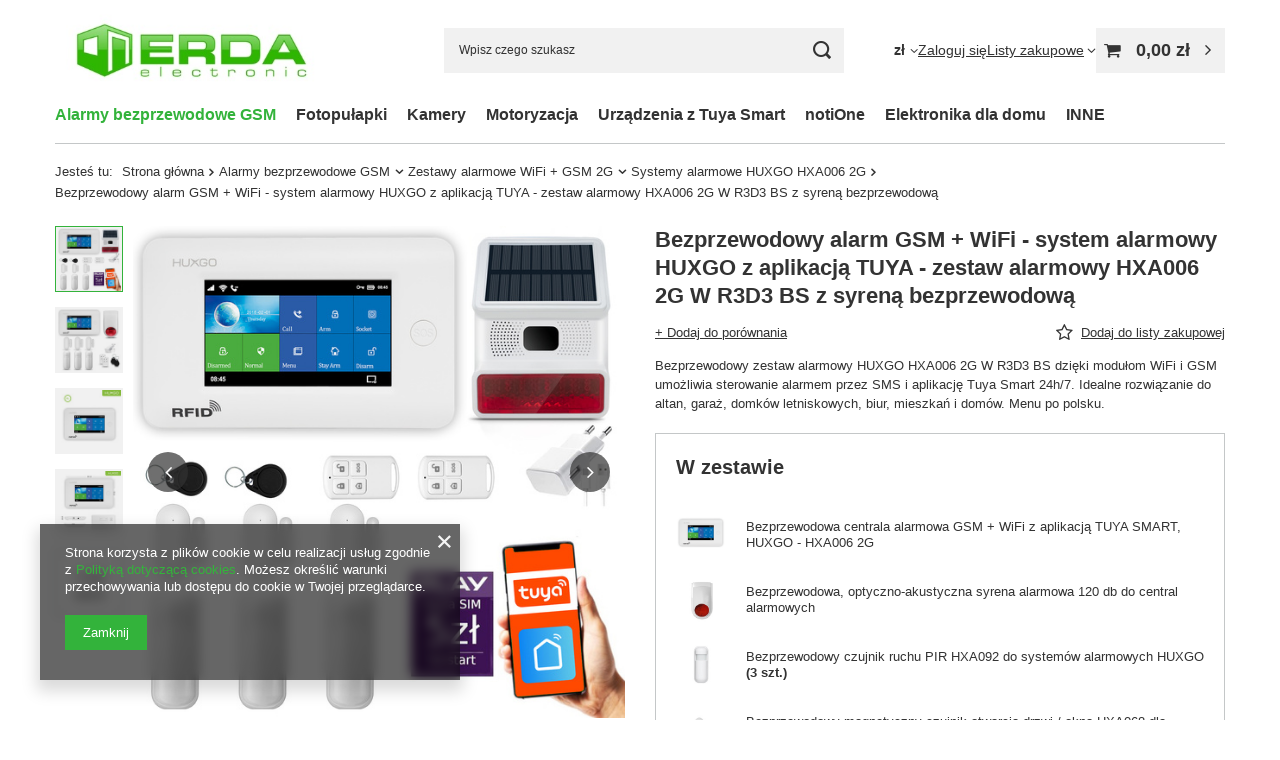

--- FILE ---
content_type: text/html; charset=utf-8
request_url: https://erdaelectronic.com/product-pol-1462-Bezprzewodowy-alarm-GSM-WiFi-system-alarmowy-HUXGO-z-aplikacja-TUYA-zestaw-alarmowy-HXA006-2G-W-R3D3-BS-z-syrena-bezprzewodowa.html
body_size: 46623
content:
<!DOCTYPE html>
<html lang="pl" class="--vat --gross " ><head><link rel="preload" as="image" fetchpriority="high" href="/hpeciai/4b75b065b6162eb4a7d24fb8cbf5fa07/pol_pm_Bezprzewodowy-alarm-GSM-WiFi-system-alarmowy-HUXGO-z-aplikacja-TUYA-zestaw-alarmowy-HXA006-2G-W-R3D3-BS-z-syrena-bezprzewodowa-1462_4_1.jpg"><meta name="viewport" content="initial-scale = 1.0, maximum-scale = 5.0, width=device-width, viewport-fit=cover"><meta http-equiv="Content-Type" content="text/html; charset=utf-8"><meta http-equiv="X-UA-Compatible" content="IE=edge"><title>Bezprzewodowy alarm GSM + WiFi - system alarmowy HUXGO z aplikacją TUYA - zestaw alarmowy HXA006 2G W R3D3 BS z syreną bezprzewodową - bezprzewodowe systemy alarmowe gsm ERDA electronic</title><meta name="keywords" content=""><meta name="description" content="Sprawdź produkt: 'Bezprzewodowy alarm GSM + WiFi - system alarmowy HUXGO z aplikacją TUYA - zestaw alarmowy HXA006 2G W R3D3 BS z syreną bezprzewodową' - darmowa dostawa od 50 zł! Zapraszamy do zakupów!"><link rel="icon" href="/gfx/pol/favicon.ico"><meta name="theme-color" content="#33b33b"><meta name="msapplication-navbutton-color" content="#33b33b"><meta name="apple-mobile-web-app-status-bar-style" content="#33b33b"><link rel="preload stylesheet" as="style" href="/gfx/pol/style.css.gzip?r=1759146810"><link rel="stylesheet" type="text/css" href="/gfx/pol/projector_style.css.gzip?r=1759146810"><style>
							#photos_slider[data-skeleton] .photos__link:before {
								padding-top: calc(min((570/570 * 100%), 570px));
							}
							@media (min-width: 979px) {.photos__slider[data-skeleton] .photos__figure:not(.--nav):first-child .photos__link {
								max-height: 570px;
							}}
						</style><script>var app_shop={urls:{prefix:'data="/gfx/'.replace('data="', '')+'pol/',graphql:'/graphql/v1/'},vars:{meta:{viewportContent:'initial-scale = 1.0, maximum-scale = 5.0, width=device-width, viewport-fit=cover'},priceType:'gross',priceTypeVat:true,productDeliveryTimeAndAvailabilityWithBasket:false,geoipCountryCode:'US',fairShopLogo: { enabled: true, image: '/gfx/standards/superfair_light.svg'},currency:{id:'PLN',symbol:'zł',country:'pl',format:'###,##0.00',beforeValue:false,space:true,decimalSeparator:',',groupingSeparator:' '},language:{id:'pol',symbol:'pl',name:'Polski'},omnibus:{enabled:true,rebateCodeActivate:false,hidePercentageDiscounts:false,},},txt:{priceTypeText:' brutto',},fn:{},fnrun:{},files:[],graphql:{}};const getCookieByName=(name)=>{const value=`; ${document.cookie}`;const parts = value.split(`; ${name}=`);if(parts.length === 2) return parts.pop().split(';').shift();return false;};if(getCookieByName('freeeshipping_clicked')){document.documentElement.classList.remove('--freeShipping');}if(getCookieByName('rabateCode_clicked')){document.documentElement.classList.remove('--rabateCode');}function hideClosedBars(){const closedBarsArray=JSON.parse(localStorage.getItem('closedBars'))||[];if(closedBarsArray.length){const styleElement=document.createElement('style');styleElement.textContent=`${closedBarsArray.map((el)=>`#${el}`).join(',')}{display:none !important;}`;document.head.appendChild(styleElement);}}hideClosedBars();</script><meta name="robots" content="index,follow"><meta name="rating" content="general"><meta name="Author" content="ERDA electronic na bazie IdoSell (www.idosell.com/shop).">
<!-- Begin partytown html or js -->

<script>partytownConfig = ["gtm_web_worker_active"] </script><script>partytown = {
          lib: "/partytown/",
          resolveUrl: function (url, location, type) {
            if (url.pathname.includes("debug/bootstrap")) {
                  const proxyUrl = new URL(`${location?.origin}/proxy/${url.href}`);
                  return proxyUrl;
              }
            if (url.href.search("proxy") === -1 && type === "script" && url.href.includes("facebook")) {
                const proxyUrl = new URL(`${location?.origin}/proxy/${url.href}`);
                return proxyUrl;
            }
            return url;
          },
          forward: [["dataLayer.push", { preserveBehavior: true }] , ""],
        }; window?.partytownCallback?.();</script><script>const t={preserveBehavior:!1},e=e=>{if("string"==typeof e)return[e,t];const[n,r=t]=e;return[n,{...t,...r}]},n=Object.freeze((t=>{const e=new Set;let n=[];do{Object.getOwnPropertyNames(n).forEach((t=>{"function"==typeof n[t]&&e.add(t)}))}while((n=Object.getPrototypeOf(n))!==Object.prototype);return Array.from(e)})());!function(t,r,o,i,a,s,c,d,l,p,u=t,f){function h(){f||(f=1,"/"==(c=(s.lib||"/~partytown/")+(s.debug?"debug/":""))[0]&&(l=r.querySelectorAll('script[type="text/partytown"]'),i!=t?i.dispatchEvent(new CustomEvent("pt1",{detail:t})):(d=setTimeout(v,1e4),r.addEventListener("pt0",w),a?y(1):o.serviceWorker?o.serviceWorker.register(c+(s.swPath||"partytown-sw.js"),{scope:c}).then((function(t){t.active?y():t.installing&&t.installing.addEventListener("statechange",(function(t){"activated"==t.target.state&&y()}))}),console.error):v())))}function y(e){p=r.createElement(e?"script":"iframe"),t._pttab=Date.now(),e||(p.style.display="block",p.style.width="0",p.style.height="0",p.style.border="0",p.style.visibility="hidden",p.setAttribute("aria-hidden",!0)),p.src=c+"partytown-"+(e?"atomics.js?v=0.10.1":"sandbox-sw.html?"+t._pttab),r.querySelector(s.sandboxParent||"body").appendChild(p)}function v(n,o){for(w(),i==t&&(s.forward||[]).map((function(n){const[r]=e(n);delete t[r.split(".")[0]]})),n=0;n<l.length;n++)(o=r.createElement("script")).innerHTML=l[n].innerHTML,o.nonce=s.nonce,r.head.appendChild(o);p&&p.parentNode.removeChild(p)}function w(){clearTimeout(d)}s=t.partytown||{},i==t&&(s.forward||[]).map((function(r){const[o,{preserveBehavior:i}]=e(r);u=t,o.split(".").map((function(e,r,o){var a;u=u[o[r]]=r+1<o.length?u[o[r]]||(a=o[r+1],n.includes(a)?[]:{}):(()=>{let e=null;if(i){const{methodOrProperty:n,thisObject:r}=((t,e)=>{let n=t;for(let t=0;t<e.length-1;t+=1)n=n[e[t]];return{thisObject:n,methodOrProperty:e.length>0?n[e[e.length-1]]:void 0}})(t,o);"function"==typeof n&&(e=(...t)=>n.apply(r,...t))}return function(){let n;return e&&(n=e(arguments)),(t._ptf=t._ptf||[]).push(o,arguments),n}})()}))})),"complete"==r.readyState?h():(t.addEventListener("DOMContentLoaded",h),t.addEventListener("load",h))}(window,document,navigator,top,window.crossOriginIsolated);</script>

<!-- End partytown html or js -->

<!-- Begin LoginOptions html -->

<style>
#client_new_social .service_item[data-name="service_Apple"]:before, 
#cookie_login_social_more .service_item[data-name="service_Apple"]:before,
.oscop_contact .oscop_login__service[data-service="Apple"]:before {
    display: block;
    height: 2.6rem;
    content: url('/gfx/standards/apple.svg?r=1743165583');
}
.oscop_contact .oscop_login__service[data-service="Apple"]:before {
    height: auto;
    transform: scale(0.8);
}
#client_new_social .service_item[data-name="service_Apple"]:has(img.service_icon):before,
#cookie_login_social_more .service_item[data-name="service_Apple"]:has(img.service_icon):before,
.oscop_contact .oscop_login__service[data-service="Apple"]:has(img.service_icon):before {
    display: none;
}
</style>

<!-- End LoginOptions html -->

<!-- Open Graph -->
<meta property="og:type" content="website"><meta property="og:url" content="https://erdaelectronic.com/product-pol-1462-Bezprzewodowy-alarm-GSM-WiFi-system-alarmowy-HUXGO-z-aplikacja-TUYA-zestaw-alarmowy-HXA006-2G-W-R3D3-BS-z-syrena-bezprzewodowa.html
"><meta property="og:title" content="Bezprzewodowy alarm GSM + WiFi - system alarmowy HUXGO z aplikacją TUYA - zestaw alarmowy HXA006 2G W R3D3 BS z syreną bezprzewodową"><meta property="og:description" content="Bezprzewodowy zestaw alarmowy HUXGO HXA006 2G W R3D3 BS dzięki modułom WiFi i GSM umożliwia sterowanie alarmem przez SMS i aplikację Tuya Smart 24h/7. Idealne rozwiązanie do altan, garaż, domków letniskowych, biur, mieszkań i domów. Menu po polsku.
"><meta property="og:site_name" content="ERDA electronic"><meta property="og:locale" content="pl_PL"><meta property="og:image" content="https://erdaelectronic.com/hpeciai/8be831779968f8bbf682923373205540/pol_pl_Bezprzewodowy-alarm-GSM-WiFi-system-alarmowy-HUXGO-z-aplikacja-TUYA-zestaw-alarmowy-HXA006-2G-W-R3D3-BS-z-syrena-bezprzewodowa-1462_4_1.jpg"><meta property="og:image:width" content="570"><meta property="og:image:height" content="570"><link rel="manifest" href="https://erdaelectronic.com/data/include/pwa/1/manifest.json?t=3"><meta name="apple-mobile-web-app-capable" content="yes"><meta name="apple-mobile-web-app-status-bar-style" content="black"><meta name="apple-mobile-web-app-title" content="erdaelectronic.com"><link rel="apple-touch-icon" href="/data/include/pwa/1/icon-128.png"><link rel="apple-touch-startup-image" href="/data/include/pwa/1/logo-512.png" /><meta name="msapplication-TileImage" content="/data/include/pwa/1/icon-144.png"><meta name="msapplication-TileColor" content="#2F3BA2"><meta name="msapplication-starturl" content="/"><script type="application/javascript">var _adblock = true;</script><script async src="/data/include/advertising.js"></script><script type="application/javascript">var statusPWA = {
                online: {
                    txt: "Połączono z internetem",
                    bg: "#5fa341"
                },
                offline: {
                    txt: "Brak połączenia z internetem",
                    bg: "#eb5467"
                }
            }</script><script async type="application/javascript" src="/ajax/js/pwa_online_bar.js?v=1&r=6"></script><script >
window.dataLayer = window.dataLayer || [];
window.gtag = function gtag() {
dataLayer.push(arguments);
}
gtag('consent', 'default', {
'ad_storage': 'denied',
'analytics_storage': 'denied',
'ad_personalization': 'denied',
'ad_user_data': 'denied',
'wait_for_update': 500
});

gtag('set', 'ads_data_redaction', true);
</script><script  class='google_consent_mode_update'>
gtag('consent', 'update', {
'ad_storage': 'granted',
'analytics_storage': 'granted',
'ad_personalization': 'granted',
'ad_user_data': 'granted'
});
</script>
<!-- End Open Graph -->

<link rel="canonical" href="https://erdaelectronic.com/product-pol-1462-Bezprzewodowy-alarm-GSM-WiFi-system-alarmowy-HUXGO-z-aplikacja-TUYA-zestaw-alarmowy-HXA006-2G-W-R3D3-BS-z-syrena-bezprzewodowa.html" />

                <!-- Global site tag (gtag.js) -->
                <script  async src="https://www.googletagmanager.com/gtag/js?id=AW-673999834"></script>
                <script >
                    window.dataLayer = window.dataLayer || [];
                    window.gtag = function gtag(){dataLayer.push(arguments);}
                    gtag('js', new Date());
                    
                    gtag('config', 'AW-673999834', {"allow_enhanced_conversions":true});
gtag('config', 'G-E3YSEL15NT');

                </script>
                
<!-- Begin additional html or js -->


<!--5|1|3-->
<style>
a.projector_version_button {font-size: 1em !important;}
</style>
<!--4|1|2-->
<meta name="google-site-verification" content="S7JiW1yiKYy5B1zeGFmra5Mp561vgJ5KpBafm4Z5c5o" />
<meta name="google-site-verification" content="hFULUeNPFjTdVIhCTGYuA3IzDdJiQScKQ0Fdw0h20rI" />
<meta name="google-site-verification" content="-TqYRR9eZB3yWZxu6JVs6-WjLD7pwcOES8X18HAQgpA" />
<meta name="google-site-verification" content="-TqYRR9eZB3yWZxu6JVs6-WjLD7pwcOES8X18HAQgpA" />
<!--3|1|1-->
<style>
/* #logo {   top: 30px!important; } */

#ck_dsclr a {color:#34BF00 !important}
#projector_form div.product_section.versions label.projector_label {float:none;display:block;width:auto;text-align:left;margin-left:10px;font-weight:bold}
#projector_form div.product_section.versions div.product_section_sub {padding-left:0}
a.projector_version_button {width:347px}

#projector_bundle_zone2 {width:758px}

</style>
<!--14|1|8-->
<style>

#projector_bundle_product { clear:both; }

</style>
<!--12|1|10-->
<style>
#client_new_contact > div > div:nth-child(2) > div > label
{display:none !important;}
#client_new_contact > div > div:nth-child(4) > div > label 
{display:none !important;}
#client_new_contact > div > div:nth-child(6) > div > label
{display:none !important;}
#account_newsletter{
display: none !important;
}
</style>



<!-- End additional html or js -->
<script>(function(w,d,s,i,dl){w._ceneo = w._ceneo || function () {
w._ceneo.e = w._ceneo.e || []; w._ceneo.e.push(arguments); };
w._ceneo.e = w._ceneo.e || [];dl=dl===undefined?"dataLayer":dl;
const f = d.getElementsByTagName(s)[0], j = d.createElement(s); j.defer = true;
j.src = "https://ssl.ceneo.pl/ct/v5/script.js?accountGuid=" + i + "&t=" +
Date.now() + (dl ? "&dl=" + dl : ""); f.parentNode.insertBefore(j, f);
})(window, document, "script", "bfec983a-a3ff-47fe-bdda-56a1455e1c94");</script>
                <script>
                if (window.ApplePaySession && window.ApplePaySession.canMakePayments()) {
                    var applePayAvailabilityExpires = new Date();
                    applePayAvailabilityExpires.setTime(applePayAvailabilityExpires.getTime() + 2592000000); //30 days
                    document.cookie = 'applePayAvailability=yes; expires=' + applePayAvailabilityExpires.toUTCString() + '; path=/;secure;'
                    var scriptAppleJs = document.createElement('script');
                    scriptAppleJs.src = "/ajax/js/apple.js?v=3";
                    if (document.readyState === "interactive" || document.readyState === "complete") {
                          document.body.append(scriptAppleJs);
                    } else {
                        document.addEventListener("DOMContentLoaded", () => {
                            document.body.append(scriptAppleJs);
                        });  
                    }
                } else {
                    document.cookie = 'applePayAvailability=no; path=/;secure;'
                }
                </script>
                                <script>
                var listenerFn = function(event) {
                    if (event.origin !== "https://payment.idosell.com")
                        return;
                    
                    var isString = (typeof event.data === 'string' || event.data instanceof String);
                    if (!isString) return;
                    try {
                        var eventData = JSON.parse(event.data);
                    } catch (e) {
                        return;
                    }
                    if (!eventData) { return; }                                            
                    if (eventData.isError) { return; }
                    if (eventData.action != 'isReadyToPay') {return; }
                    
                    if (eventData.result.result && eventData.result.paymentMethodPresent) {
                        var googlePayAvailabilityExpires = new Date();
                        googlePayAvailabilityExpires.setTime(googlePayAvailabilityExpires.getTime() + 2592000000); //30 days
                        document.cookie = 'googlePayAvailability=yes; expires=' + googlePayAvailabilityExpires.toUTCString() + '; path=/;secure;'
                    } else {
                        document.cookie = 'googlePayAvailability=no; path=/;secure;'
                    }                                            
                }     
                if (!window.isAdded)
                {                                        
                    if (window.oldListener != null) {
                         window.removeEventListener('message', window.oldListener);
                    }                        
                    window.addEventListener('message', listenerFn);
                    window.oldListener = listenerFn;                                      
                       
                    const iframe = document.createElement('iframe');
                    iframe.src = "https://payment.idosell.com/assets/html/checkGooglePayAvailability.html?origin=https%3A%2F%2Ferdaelectronic.com";
                    iframe.style.display = 'none';                                            

                    if (document.readyState === "interactive" || document.readyState === "complete") {
                          if (!window.isAdded) {
                              window.isAdded = true;
                              document.body.append(iframe);
                          }
                    } else {
                        document.addEventListener("DOMContentLoaded", () => {
                            if (!window.isAdded) {
                              window.isAdded = true;
                              document.body.append(iframe);
                          }
                        });  
                    }  
                }
                </script>
                <script>let paypalDate = new Date();
                    paypalDate.setTime(paypalDate.getTime() + 86400000);
                    document.cookie = 'payPalAvailability_PLN=-1; expires=' + paypalDate.getTime() + '; path=/; secure';
                </script><script src="/data/gzipFile/expressCheckout.js.gz"></script></head><body><div id="container" class="projector_page container max-width-1200"><header class=" commercial_banner"><script class="ajaxLoad">app_shop.vars.vat_registered="true";app_shop.vars.currency_format="###,##0.00";app_shop.vars.currency_before_value=false;app_shop.vars.currency_space=true;app_shop.vars.symbol="zł";app_shop.vars.id="PLN";app_shop.vars.baseurl="http://erdaelectronic.com/";app_shop.vars.sslurl="https://erdaelectronic.com/";app_shop.vars.curr_url="%2Fproduct-pol-1462-Bezprzewodowy-alarm-GSM-WiFi-system-alarmowy-HUXGO-z-aplikacja-TUYA-zestaw-alarmowy-HXA006-2G-W-R3D3-BS-z-syrena-bezprzewodowa.html";var currency_decimal_separator=',';var currency_grouping_separator=' ';app_shop.vars.blacklist_extension=["exe","com","swf","js","php"];app_shop.vars.blacklist_mime=["application/javascript","application/octet-stream","message/http","text/javascript","application/x-deb","application/x-javascript","application/x-shockwave-flash","application/x-msdownload"];app_shop.urls.contact="/contact-pol.html";</script><div id="viewType" style="display:none"></div><div id="logo" class="d-flex align-items-center" data-bg="/data/gfx/mask/pol/top_1_big.png"><a href="/" target="_self" aria-label="Logo sklepu"><img src="/data/gfx/mask/pol/logo_1_big.jpg" alt="Logo ERDA Electronic" width="387" height="135"></a></div><form action="https://erdaelectronic.com/search.php" method="get" id="menu_search" class="menu_search"><a href="#showSearchForm" class="menu_search__mobile" aria-label="Szukaj"></a><div class="menu_search__block"><div class="menu_search__item --input"><input class="menu_search__input" type="text" name="text" autocomplete="off" placeholder="Wpisz czego szukasz" aria-label="Wpisz czego szukasz"><button class="menu_search__submit" type="submit" aria-label="Szukaj"></button></div><div class="menu_search__item --results search_result"></div></div></form><div id="menu_top" class="menu_top"><div id="menu_settings" class="align-items-center justify-content-center justify-content-lg-end"><div class="open_trigger" tabindex="0" aria-label="Kliknij, aby zmienić walutę, kraj dostawy"><span class="d-none d-md-inline-block flag_txt">zł</span><div class="menu_settings_wrapper d-md-none"><div class="menu_settings_inline"><div class="menu_settings_header">
									Język i waluta:
								</div><div class="menu_settings_content"><span class="menu_settings_flag flag flag_pol"></span><strong class="menu_settings_value"><span class="menu_settings_language">pl</span><span> | </span><span class="menu_settings_currency">zł</span></strong></div></div><div class="menu_settings_inline"><div class="menu_settings_header">
									Dostawa do:
								</div><div class="menu_settings_content"><strong class="menu_settings_value">Polska</strong></div></div></div><i class="icon-angle-down d-none d-md-inline-block"></i></div><form action="https://erdaelectronic.com/settings.php" method="post"><ul><li><div class="form-group"><span for="menu_settings_curr">Waluta</span><div class="select-after"><select class="form-control" name="curr" id="menu_settings_curr" aria-label="Waluta"><option value="PLN" selected>zł</option><option value="EUR">€ (1 zł = 0.2366€)
																</option><option value="CZK">Kč (1 zł = 7.2727Kč)
																</option><option value="RON">RON (1 zł = 0.9494RON)
																</option><option value="HUF">Ft (1 zł = 0.5995Ft)
																</option></select></div></div><div class="form-group"><span for="menu_settings_country">Dostawa do</span><div class="select-after"><select class="form-control" name="country" id="menu_settings_country" aria-label="Dostawa do"><option value="1143020057">Francja</option><option selected value="1143020003">Polska</option><option value="1143020169">Rumunia</option></select></div></div></li><li class="buttons"><button class="btn --solid --large" type="submit">
									Zastosuj zmiany
								</button></li></ul></form></div><div class="account_links"><a class="account_links__item" href="https://erdaelectronic.com/login.php"><span class="account_links__text --logged-out">Zaloguj się</span></a></div><div class="shopping_list_top" data-empty="true"><a href="https://erdaelectronic.com/pl/shoppinglist/" class="wishlist_link slt_link --empty" aria-label="Listy zakupowe"><span class="slt_link__text">Listy zakupowe</span></a><div class="slt_lists"><ul class="slt_lists__nav"><li class="slt_lists__nav_item" data-list_skeleton="true" data-list_id="true" data-shared="true"><a href="#" class="slt_lists__nav_link" data-list_href="true"><span class="slt_lists__nav_name" data-list_name="true"></span><span class="slt_lists__count" data-list_count="true">0</span></a></li><li class="slt_lists__nav_item --empty"><a class="slt_lists__nav_link --empty" href="https://erdaelectronic.com/pl/shoppinglist/"><span class="slt_lists__nav_name" data-list_name="true">Lista zakupowa</span><span class="slt_lists__count" data-list_count="true">0</span></a></li></ul></div></div><div id="menu_basket" class="topBasket --skeleton"><a href="/basketedit.php" class="topBasket__sub" aria-label="Wartość koszyka: 0,00 zł"><span class="badge badge-info" aria-hidden="true"></span><strong class="topBasket__price">0,00 zł</strong></a><div class="topBasket__details --products" style="display: none;"><div class="topBasket__block --labels"><span class="topBasket__item --name">Produkt</span><span class="topBasket__item --sum">Ilość</span><span class="topBasket__item --prices">Cena</span></div><div class="topBasket__block --products"></div><div class="topBasket__block --oneclick topBasket_oneclick" data-lang="pol"><div class="topBasket_oneclick__label"><span class="topBasket_oneclick__text --fast">Szybkie zakupy <strong>1-Click</strong></span><span class="topBasket_oneclick__text --registration"> (bez rejestracji)</span></div><div class="topBasket_oneclick__items"><span class="topBasket_oneclick__item --googlePay" title="Google Pay"><img class="topBasket_oneclick__icon" src="/panel/gfx/payment_forms/237.png" alt="Google Pay"></span></div></div></div><div class="topBasket__details --shipping" style="display: none;"><span class="topBasket__name">Koszt dostawy od</span><span id="shipppingCost"></span></div><script>
				app_shop.vars.cache_html = true;
			</script></div></div><nav id="menu_categories" class="wide" aria-label="Kategorie główne"><button type="button" class="navbar-toggler" aria-label="Menu"><i class="icon-reorder"></i></button><div class="navbar-collapse" id="menu_navbar"><ul class="navbar-nav mx-md-n2"><li class="nav-item nav-open"><span class="nav-link-wrapper"><a  href="/pol_n_Alarmy-bezprzewodowe-GSM-603.html" target="_self" title="Alarmy bezprzewodowe GSM" class="nav-link --l1 active" >Alarmy bezprzewodowe GSM</a><button class="nav-link-expand" type="button" aria-label="Alarmy bezprzewodowe GSM, Menu"></button></span><ul class="navbar-subnav"><li class="nav-header"><a href="#backLink" class="nav-header__backLink" aria-label="Wróć"><i class="icon-angle-left"></i></a><a  href="/pol_n_Alarmy-bezprzewodowe-GSM-603.html" target="_self" title="Alarmy bezprzewodowe GSM" class="nav-link --l1 active" >Alarmy bezprzewodowe GSM</a></li><li class="nav-item nav-open"><a  href="/pol_n_Alarmy-bezprzewodowe-GSM_Zestawy-alarmowe-WiFi-GSM-2G-604.html" target="_self" title="Zestawy alarmowe WiFi + GSM 2G" class="nav-link --l2 active" >Zestawy alarmowe WiFi + GSM 2G</a><ul class="navbar-subsubnav"><li class="nav-header"><a href="#backLink" class="nav-header__backLink" aria-label="Wróć"><i class="icon-angle-left"></i></a><a  href="/pol_n_Alarmy-bezprzewodowe-GSM_Zestawy-alarmowe-WiFi-GSM-2G-604.html" target="_self" title="Zestawy alarmowe WiFi + GSM 2G" class="nav-link --l2 active" >Zestawy alarmowe WiFi + GSM 2G</a></li><li class="nav-item"><a  href="/pol_m_Alarmy-bezprzewodowe-GSM_Zestawy-alarmowe-WiFi-GSM-2G_Systemy-alarmowe-HUXGO-HXA003-2G-606.html" target="_self" title="Systemy alarmowe HUXGO HXA003 2G" class="nav-link --l3" >Systemy alarmowe HUXGO HXA003 2G</a></li><li class="nav-item"><a  href="/pol_m_Alarmy-bezprzewodowe-GSM_Zestawy-alarmowe-WiFi-GSM-2G_System-alarmowe-HUXGO-HXA005-2G-609.html" target="_self" title="System alarmowe HUXGO HXA005 2G" class="nav-link --l3" >System alarmowe HUXGO HXA005 2G</a></li><li class="nav-item nav-open"><a  href="/pol_m_Alarmy-bezprzewodowe-GSM_Zestawy-alarmowe-WiFi-GSM-2G_Systemy-alarmowe-HUXGO-HXA006-2G-607.html" target="_self" title="Systemy alarmowe HUXGO HXA006 2G" class="nav-link --l3 active" >Systemy alarmowe HUXGO HXA006 2G</a></li><li class="nav-item"><a  href="/pol_m_Alarmy-bezprzewodowe-GSM_Zestawy-alarmowe-WiFi-GSM-2G_System-alarmowe-HUXGO-HXA007-2G-608.html" target="_self" title="System alarmowe HUXGO HXA007 2G" class="nav-link --l3" >System alarmowe HUXGO HXA007 2G</a></li></ul></li><li class="nav-item"><a  href="/pol_n_Alarmy-bezprzewodowe-GSM_Zestawy-alarmowe-WiFi-GSM-4G-605.html" target="_self" title="Zestawy alarmowe WiFi + GSM 4G" class="nav-link --l2" >Zestawy alarmowe WiFi + GSM 4G</a><ul class="navbar-subsubnav"><li class="nav-header"><a href="#backLink" class="nav-header__backLink" aria-label="Wróć"><i class="icon-angle-left"></i></a><a  href="/pol_n_Alarmy-bezprzewodowe-GSM_Zestawy-alarmowe-WiFi-GSM-4G-605.html" target="_self" title="Zestawy alarmowe WiFi + GSM 4G" class="nav-link --l2" >Zestawy alarmowe WiFi + GSM 4G</a></li><li class="nav-item"><a  href="/pol_m_Alarmy-bezprzewodowe-GSM_Zestawy-alarmowe-WiFi-GSM-4G_Systemy-alarmowe-HUXGO-HXA003-4G-610.html" target="_self" title="Systemy alarmowe HUXGO HXA003 4G" class="nav-link --l3" >Systemy alarmowe HUXGO HXA003 4G</a></li><li class="nav-item"><a  href="/pol_m_Alarmy-bezprzewodowe-GSM_Zestawy-alarmowe-WiFi-GSM-4G_Systemy-alarmowe-HUXGO-HXA005-4G-775.html" target="_self" title="Systemy alarmowe HUXGO HXA005 4G" class="nav-link --l3" >Systemy alarmowe HUXGO HXA005 4G</a></li><li class="nav-item"><a  href="/pol_m_Alarmy-bezprzewodowe-GSM_Zestawy-alarmowe-WiFi-GSM-4G_Systemy-alarmowe-HUXGO-HXA006-4G-611.html" target="_self" title="Systemy alarmowe HUXGO HXA006 4G" class="nav-link --l3" >Systemy alarmowe HUXGO HXA006 4G</a></li><li class="nav-item"><a  href="/pol_m_Alarmy-bezprzewodowe-GSM_Zestawy-alarmowe-WiFi-GSM-4G_Systemy-alarmowe-HUXGO-HXA007-4G-612.html" target="_self" title="Systemy alarmowe HUXGO HXA007 4G" class="nav-link --l3" >Systemy alarmowe HUXGO HXA007 4G</a></li></ul></li><li class="nav-item"><a  href="/pol_m_Alarmy-bezprzewodowe-GSM_Akcesoria-alarmowe-617.html" target="_self" title="Akcesoria alarmowe" class="nav-link --l2" >Akcesoria alarmowe</a><ul class="navbar-subsubnav"><li class="nav-header"><a href="#backLink" class="nav-header__backLink" aria-label="Wróć"><i class="icon-angle-left"></i></a><a  href="/pol_m_Alarmy-bezprzewodowe-GSM_Akcesoria-alarmowe-617.html" target="_self" title="Akcesoria alarmowe" class="nav-link --l2" >Akcesoria alarmowe</a></li><li class="nav-item"><a  href="/pol_m_Alarmy-bezprzewodowe-GSM_Akcesoria-alarmowe_Centrale-alarmowe-gsm-621.html" target="_self" title="Centrale alarmowe gsm" class="nav-link --l3" >Centrale alarmowe gsm</a></li><li class="nav-item"><a  href="/pol_m_Alarmy-bezprzewodowe-GSM_Akcesoria-alarmowe_Czujniki-bezprzewodowe-620.html" target="_self" title="Czujniki bezprzewodowe" class="nav-link --l3" >Czujniki bezprzewodowe</a></li><li class="nav-item"><a  href="/pol_m_Alarmy-bezprzewodowe-GSM_Akcesoria-alarmowe_Piloty-sterujace-619.html" target="_self" title="Piloty sterujące" class="nav-link --l3" >Piloty sterujące</a></li><li class="nav-item"><a  href="/pol_m_Alarmy-bezprzewodowe-GSM_Akcesoria-alarmowe_Syreny-alarmowe-618.html" target="_self" title="Syreny alarmowe" class="nav-link --l3" >Syreny alarmowe</a></li><li class="nav-item"><a  href="/pol_m_Alarmy-bezprzewodowe-GSM_Akcesoria-alarmowe_Baterie-do-czujnikow-622.html" target="_self" title="Baterie do czujników" class="nav-link --l3" >Baterie do czujników</a></li></ul></li></ul></li><li class="nav-item"><span class="nav-link-wrapper"><a  href="/pol_m_Fotopulapki-470.html" target="_self" title="Fotopułapki" class="nav-link --l1" >Fotopułapki</a><button class="nav-link-expand" type="button" aria-label="Fotopułapki, Menu"></button></span><ul class="navbar-subnav"><li class="nav-header"><a href="#backLink" class="nav-header__backLink" aria-label="Wróć"><i class="icon-angle-left"></i></a><a  href="/pol_m_Fotopulapki-470.html" target="_self" title="Fotopułapki" class="nav-link --l1" >Fotopułapki</a></li><li class="nav-item empty"><a  href="/pol_m_Fotopulapki_Fotopulapki-gsm-324.html" target="_self" title="Fotopułapki gsm" class="nav-link --l2" >Fotopułapki gsm</a></li><li class="nav-item empty"><a  href="/pol_m_Fotopulapki_Fotopulapki-bez-gsm-471.html" target="_self" title="Fotopułapki bez gsm" class="nav-link --l2" >Fotopułapki bez gsm</a></li><li class="nav-item empty"><a  href="/pol_m_Fotopulapki_Fotopulapki-z-podgladem-na-zywo-833.html" target="_self" title="Fotopułapki z podglądem na żywo" class="nav-link --l2" >Fotopułapki z podglądem na żywo</a></li><li class="nav-item empty"><a  href="/pol_m_Fotopulapki_Akcesoria-do-fotopulapek-528.html" target="_self" title="Akcesoria do fotopułapek" class="nav-link --l2" >Akcesoria do fotopułapek</a></li></ul></li><li class="nav-item"><span class="nav-link-wrapper"><a  href="/pol_m_Kamery-455.html" target="_self" title="Kamery" class="nav-link --l1" >Kamery</a><button class="nav-link-expand" type="button" aria-label="Kamery, Menu"></button></span><ul class="navbar-subnav"><li class="nav-header"><a href="#backLink" class="nav-header__backLink" aria-label="Wróć"><i class="icon-angle-left"></i></a><a  href="/pol_m_Kamery-455.html" target="_self" title="Kamery" class="nav-link --l1" >Kamery</a></li><li class="nav-item empty"><a  href="https://erdaelectronic.com/pol_m_Fotopulapki-470.html" target="_self" title="Kamery leśne - fotopułapki" class="nav-link --l2" >Kamery leśne - fotopułapki</a></li><li class="nav-item empty"><a  href="/pol_m_Kamery_Kamery-GSM-na-karte-SIM-834.html" target="_self" title="Kamery GSM na kartę SIM" class="nav-link --l2" >Kamery GSM na kartę SIM</a></li><li class="nav-item empty"><a  href="/pol_m_Kamery_Kamery-GSM-z-wlasnym-zasilaniem-835.html" target="_self" title="Kamery GSM z własnym zasilaniem" class="nav-link --l2" >Kamery GSM z własnym zasilaniem</a></li><li class="nav-item empty"><a  href="/pol_m_Kamery_Kamery-do-monitoringu-obiektow-154.html" target="_self" title="Kamery do monitoringu obiektów" class="nav-link --l2" >Kamery do monitoringu obiektów</a></li><li class="nav-item empty"><a  href="https://erdaelectronic.com/pol_m_Urzadzenia-z-Tuya-Smart_Kamery-z-aplikacja-Tuya-Smart-493.html" target="_self" title="Kamery z aplikacją TUYA SMART" class="nav-link --l2" >Kamery z aplikacją TUYA SMART</a></li><li class="nav-item empty"><a  href="/pol_m_Kamery_Kamery-inspekcyjne-Endoskopy-517.html" target="_self" title="Kamery inspekcyjne - Endoskopy" class="nav-link --l2" >Kamery inspekcyjne - Endoskopy</a></li><li class="nav-item empty"><a  href="/pol_m_Kamery_Mini-kamery-szpiegowskie-538.html" target="_self" title="Mini kamery szpiegowskie" class="nav-link --l2" >Mini kamery szpiegowskie</a></li></ul></li><li class="nav-item"><span class="nav-link-wrapper"><a  href="/pol_m_Motoryzacja-520.html" target="_self" title="Motoryzacja" class="nav-link --l1" >Motoryzacja</a><button class="nav-link-expand" type="button" aria-label="Motoryzacja, Menu"></button></span><ul class="navbar-subnav"><li class="nav-header"><a href="#backLink" class="nav-header__backLink" aria-label="Wróć"><i class="icon-angle-left"></i></a><a  href="/pol_m_Motoryzacja-520.html" target="_self" title="Motoryzacja" class="nav-link --l1" >Motoryzacja</a></li><li class="nav-item empty"><a  href="/pol_m_Motoryzacja_Rejestratory-jazdy-521.html" target="_self" title="Rejestratory jazdy" class="nav-link --l2" >Rejestratory jazdy</a></li><li class="nav-item empty"><a  href="/pol_m_Motoryzacja_Kamery-cofania-496.html" target="_self" title="Kamery cofania" class="nav-link --l2" >Kamery cofania</a></li><li class="nav-item empty"><a  href="/pol_m_Motoryzacja_Zestawy-glosnomowiace-523.html" target="_self" title="Zestawy głośnomówiące" class="nav-link --l2" >Zestawy głośnomówiące</a></li><li class="nav-item empty"><a  href="/pol_m_Motoryzacja_Lokalizatory-GPS-trackery-540.html" target="_self" title="Lokalizatory GPS, trackery" class="nav-link --l2" >Lokalizatory GPS, trackery</a></li><li class="nav-item empty"><a  href="/pol_m_Motoryzacja_Adaptery-samochodowe-832.html" target="_self" title="Adaptery samochodowe" class="nav-link --l2" >Adaptery samochodowe</a></li><li class="nav-item empty"><a  href="/pol_m_Motoryzacja_Akcesoria-motoryzacyjne-522.html" target="_self" title="Akcesoria motoryzacyjne" class="nav-link --l2" >Akcesoria motoryzacyjne</a></li></ul></li><li class="nav-item"><span class="nav-link-wrapper"><a  href="/pol_m_Urzadzenia-z-Tuya-Smart-490.html" target="_self" title="Urządzenia z Tuya Smart" class="nav-link --l1" >Urządzenia z Tuya Smart</a><button class="nav-link-expand" type="button" aria-label="Urządzenia z Tuya Smart, Menu"></button></span><ul class="navbar-subnav"><li class="nav-header"><a href="#backLink" class="nav-header__backLink" aria-label="Wróć"><i class="icon-angle-left"></i></a><a  href="/pol_m_Urzadzenia-z-Tuya-Smart-490.html" target="_self" title="Urządzenia z Tuya Smart" class="nav-link --l1" >Urządzenia z Tuya Smart</a></li><li class="nav-item empty"><a  href="https://erdaelectronic.com/pol_n_alarmy-bezprzewodowe-GSM-603.html" target="_self" title="Alarmy z aplikacją Tuya Smart" class="nav-link --l2" >Alarmy z aplikacją Tuya Smart</a></li><li class="nav-item empty"><a  href="/pol_m_Urzadzenia-z-Tuya-Smart_Kamery-z-aplikacja-Tuya-Smart-493.html" target="_self" title="Kamery z aplikacją Tuya Smart" class="nav-link --l2" >Kamery z aplikacją Tuya Smart</a></li><li class="nav-item empty"><a  href="/pol_m_Urzadzenia-z-Tuya-Smart_Czujniki-i-detektory-z-aplikacja-Tuya-Smart-566.html" target="_self" title="Czujniki i detektory z aplikacją Tuya Smart" class="nav-link --l2" >Czujniki i detektory z aplikacją Tuya Smart</a></li><li class="nav-item empty"><a  href="/pol_m_Urzadzenia-z-Tuya-Smart_Akcesoria-sterujace-inteligentnym-domem-z-aplikacja-Tuya-Smart-494.html" target="_self" title="Akcesoria sterujące inteligentnym domem z aplikacją  Tuya Smart" class="nav-link --l2" >Akcesoria sterujące inteligentnym domem z aplikacją  Tuya Smart</a></li><li class="nav-item empty"><a  href="/pol_m_Urzadzenia-z-Tuya-Smart_Pozostale-urzadzenia-do-inteligentnego-domu-z-aplikacja-Tuya-Smart-495.html" target="_self" title="Pozostałe urządzenia do inteligentnego domu z  aplikacją  Tuya Smart" class="nav-link --l2" >Pozostałe urządzenia do inteligentnego domu z  aplikacją  Tuya Smart</a></li></ul></li><li class="nav-item"><span class="nav-link-wrapper"><a  href="/pol_m_notiOne-624.html" target="_self" title="notiOne" class="nav-link --l1" >notiOne</a></span></li><li class="nav-item"><span class="nav-link-wrapper"><a  href="/pol_m_Elektronika-dla-domu-529.html" target="_self" title="Elektronika dla domu" class="nav-link --l1" >Elektronika dla domu</a><button class="nav-link-expand" type="button" aria-label="Elektronika dla domu, Menu"></button></span><ul class="navbar-subnav"><li class="nav-header"><a href="#backLink" class="nav-header__backLink" aria-label="Wróć"><i class="icon-angle-left"></i></a><a  href="/pol_m_Elektronika-dla-domu-529.html" target="_self" title="Elektronika dla domu" class="nav-link --l1" >Elektronika dla domu</a></li><li class="nav-item empty"><a  href="/pol_m_Elektronika-dla-domu_Wizjery-531.html" target="_self" title="Wizjery" class="nav-link --l2" >Wizjery</a></li><li class="nav-item empty"><a  href="/pol_m_Elektronika-dla-domu_Czujniki-i-detektory-515.html" target="_self" title="Czujniki i detektory" class="nav-link --l2" >Czujniki i detektory</a></li><li class="nav-item empty"><a  href="/pol_m_Elektronika-dla-domu_Oswietlenie-LED-532.html" target="_self" title="Oświetlenie LED" class="nav-link --l2" >Oświetlenie LED</a></li><li class="nav-item empty"><a  href="/pol_m_Elektronika-dla-domu_Listwy-zasilajace-i-gniazdka-533.html" target="_self" title="Listwy zasilające i gniazdka" class="nav-link --l2" >Listwy zasilające i gniazdka</a></li><li class="nav-item empty"><a  href="/pol_m_Elektronika-dla-domu_Wlaczniki-swiatla-sciemniacze-dzwonki-i-sterowniki-524.html" target="_self" title="Włączniki światła, ściemniacze, dzwonki i sterowniki" class="nav-link --l2" >Włączniki światła, ściemniacze, dzwonki i sterowniki</a></li><li class="nav-item empty"><a  href="/pol_m_Elektronika-dla-domu_Termostaty-grzejnikowe-539.html" target="_self" title="Termostaty grzejnikowe" class="nav-link --l2" >Termostaty grzejnikowe</a></li></ul></li><li class="nav-item"><span class="nav-link-wrapper"><a  href="/pol_m_INNE-348.html" target="_self" title="INNE" class="nav-link --l1" >INNE</a><button class="nav-link-expand" type="button" aria-label="INNE, Menu"></button></span><ul class="navbar-subnav"><li class="nav-header"><a href="#backLink" class="nav-header__backLink" aria-label="Wróć"><i class="icon-angle-left"></i></a><a  href="/pol_m_INNE-348.html" target="_self" title="INNE" class="nav-link --l1" >INNE</a></li><li class="nav-item empty"><a  href="/pol_m_INNE_Smartwatche-477.html" target="_self" title="Smartwatche" class="nav-link --l2" >Smartwatche</a></li><li class="nav-item empty"><a  href="/pol_m_INNE_Gadzety-szpiegowskie-518.html" target="_self" title="Gadżety szpiegowskie" class="nav-link --l2" >Gadżety szpiegowskie</a></li><li class="nav-item empty"><a  href="/pol_m_INNE_Baterie-i-ladowarki-475.html" target="_self" title="Baterie i ładowarki" class="nav-link --l2" >Baterie i ładowarki</a></li><li class="nav-item empty"><a  href="/pol_m_INNE_Karty-pamieci-476.html" target="_self" title="Karty pamięci" class="nav-link --l2" >Karty pamięci</a></li><li class="nav-item empty"><a  href="/pol_m_INNE_Alkomaty-567.html" target="_self" title="Alkomaty" class="nav-link --l2" >Alkomaty</a></li><li class="nav-item empty"><a  href="/pol_m_INNE_Inna-elektronika-487.html" target="_self" title="Inna elektronika" class="nav-link --l2" >Inna elektronika</a></li></ul></li></ul></div></nav><div id="breadcrumbs" class="breadcrumbs"><div class="back_button"><button id="back_button"><i class="icon-angle-left"></i> Wstecz</button></div><nav class="list_wrapper" aria-label="Nawigacja okruszkowa"><ol><li><span>Jesteś tu:  </span></li><li class="bc-main"><span><a href="/">Strona główna</a></span></li><li class="category bc-item-1 --more"><a class="category" href="/pol_n_Alarmy-bezprzewodowe-GSM-603.html">Alarmy bezprzewodowe GSM</a><ul class="breadcrumbs__sub"><li class="breadcrumbs__item"><a class="breadcrumbs__link --link" href="/pol_n_Alarmy-bezprzewodowe-GSM_Zestawy-alarmowe-WiFi-GSM-2G-604.html">Zestawy alarmowe WiFi + GSM 2G</a></li><li class="breadcrumbs__item"><a class="breadcrumbs__link --link" href="/pol_n_Alarmy-bezprzewodowe-GSM_Zestawy-alarmowe-WiFi-GSM-4G-605.html">Zestawy alarmowe WiFi + GSM 4G</a></li><li class="breadcrumbs__item"><a class="breadcrumbs__link --link" href="/pol_m_Alarmy-bezprzewodowe-GSM_Akcesoria-alarmowe-617.html">Akcesoria alarmowe</a></li></ul></li><li class="category bc-item-2 --more"><a class="category" href="/pol_n_Alarmy-bezprzewodowe-GSM_Zestawy-alarmowe-WiFi-GSM-2G-604.html">Zestawy alarmowe WiFi + GSM 2G</a><ul class="breadcrumbs__sub"><li class="breadcrumbs__item"><a class="breadcrumbs__link --link" href="/pol_m_Alarmy-bezprzewodowe-GSM_Zestawy-alarmowe-WiFi-GSM-2G_Systemy-alarmowe-HUXGO-HXA003-2G-606.html">Systemy alarmowe HUXGO HXA003 2G</a></li><li class="breadcrumbs__item"><a class="breadcrumbs__link --link" href="/pol_m_Alarmy-bezprzewodowe-GSM_Zestawy-alarmowe-WiFi-GSM-2G_System-alarmowe-HUXGO-HXA005-2G-609.html">System alarmowe HUXGO HXA005 2G</a></li><li class="breadcrumbs__item"><a class="breadcrumbs__link --link" href="/pol_m_Alarmy-bezprzewodowe-GSM_Zestawy-alarmowe-WiFi-GSM-2G_Systemy-alarmowe-HUXGO-HXA006-2G-607.html">Systemy alarmowe HUXGO HXA006 2G</a></li><li class="breadcrumbs__item"><a class="breadcrumbs__link --link" href="/pol_m_Alarmy-bezprzewodowe-GSM_Zestawy-alarmowe-WiFi-GSM-2G_System-alarmowe-HUXGO-HXA007-2G-608.html">System alarmowe HUXGO HXA007 2G</a></li></ul></li><li class="category bc-item-3 bc-active" aria-current="page"><a class="category" href="/pol_m_Alarmy-bezprzewodowe-GSM_Zestawy-alarmowe-WiFi-GSM-2G_Systemy-alarmowe-HUXGO-HXA006-2G-607.html">Systemy alarmowe HUXGO HXA006 2G</a></li><li class="bc-active bc-product-name" aria-current="page"><span>Bezprzewodowy alarm GSM + WiFi - system alarmowy HUXGO z aplikacją TUYA - zestaw alarmowy HXA006 2G W R3D3 BS z syreną bezprzewodową</span></li></ol></nav></div></header><div id="layout" class="row clearfix"><aside class="col-3"><section class="shopping_list_menu"><div class="shopping_list_menu__block --lists slm_lists" data-empty="true"><a href="#showShoppingLists" class="slm_lists__label">Listy zakupowe</a><ul class="slm_lists__nav"><li class="slm_lists__nav_item" data-list_skeleton="true" data-list_id="true" data-shared="true"><a href="#" class="slm_lists__nav_link" data-list_href="true"><span class="slm_lists__nav_name" data-list_name="true"></span><span class="slm_lists__count" data-list_count="true">0</span></a></li><li class="slm_lists__nav_header"><a href="#hidehoppingLists" class="slm_lists__label"><span class="sr-only">Wróć</span>Listy zakupowe</a></li><li class="slm_lists__nav_item --empty"><a class="slm_lists__nav_link --empty" href="https://erdaelectronic.com/pl/shoppinglist/"><span class="slm_lists__nav_name" data-list_name="true">Lista zakupowa</span><span class="sr-only">ilość produktów: </span><span class="slm_lists__count" data-list_count="true">0</span></a></li></ul><a href="#manage" class="slm_lists__manage d-none align-items-center d-md-flex">Zarządzaj listami</a></div><div class="shopping_list_menu__block --bought slm_bought"><a class="slm_bought__link d-flex" href="https://erdaelectronic.com/products-bought.php">
				Lista dotychczas zamówionych produktów
			</a></div><div class="shopping_list_menu__block --info slm_info"><strong class="slm_info__label d-block mb-3">Jak działa lista zakupowa?</strong><ul class="slm_info__list"><li class="slm_info__list_item d-flex mb-3">
					Po zalogowaniu możesz umieścić i przechowywać na liście zakupowej dowolną liczbę produktów nieskończenie długo.
				</li><li class="slm_info__list_item d-flex mb-3">
					Dodanie produktu do listy zakupowej nie oznacza automatycznie jego rezerwacji.
				</li><li class="slm_info__list_item d-flex mb-3">
					Dla niezalogowanych klientów lista zakupowa przechowywana jest do momentu wygaśnięcia sesji (około 24h).
				</li></ul></div></section><div id="mobileCategories" class="mobileCategories"><div class="mobileCategories__item --menu"><button type="button" class="mobileCategories__link --active" data-ids="#menu_search,.shopping_list_menu,#menu_search,#menu_navbar,#menu_navbar3, #menu_blog">
                            Menu
                        </button></div><div class="mobileCategories__item --account"><button type="button" class="mobileCategories__link" data-ids="#menu_contact,#login_menu_block">
                            Konto
                        </button></div><div class="mobileCategories__item --settings"><button type="button" class="mobileCategories__link" data-ids="#menu_settings">
                                Ustawienia
                            </button></div></div><div class="setMobileGrid" data-item="#menu_navbar"></div><div class="setMobileGrid" data-item="#menu_navbar3" data-ismenu1="true"></div><div class="setMobileGrid" data-item="#menu_blog"></div><div class="login_menu_block d-lg-none" id="login_menu_block"><a class="sign_in_link" href="/login.php" title=""><i class="icon-user"></i><span>Zaloguj się</span></a><a class="registration_link" href="/client-new.php?register" title=""><i class="icon-lock"></i><span>Zarejestruj się</span></a><a class="order_status_link" href="/order-open.php" title=""><i class="icon-globe"></i><span>Sprawdź status zamówienia</span></a></div><div class="setMobileGrid" data-item="#menu_contact"></div><div class="setMobileGrid" data-item="#menu_settings"></div></aside><main id="content" class="col-12"><div id="menu_compare_product" class="compare mb-2 pt-sm-3 pb-sm-3 mb-sm-3" style="display: none;"><div class="compare__label d-none d-sm-block">Dodane do porównania</div><div class="compare__sub"></div><div class="compare__buttons"><a class="compare__button btn --solid --secondary" href="https://erdaelectronic.com/product-compare.php" title="Porównaj wszystkie produkty" target="_blank"><span>Porównaj produkty </span><span class="d-sm-none">(0)</span></a><a class="compare__button --remove btn d-none d-sm-block" href="https://erdaelectronic.com/settings.php?comparers=remove&amp;product=###" title="Usuń wszystkie produkty">
                        Usuń produkty
                    </a></div><script>
                        var cache_html = true;
                    </script></div><section id="projector_photos" class="photos" data-thumbnails="true" data-thumbnails-count="5" data-thumbnails-horizontal="false" data-thumbnails-arrows="false" data-thumbnails-slider="false" data-thumbnails-enable="true" data-slider-fade-effect="true" data-slider-enable="true" data-slider-freemode="false" data-slider-centered="false"><div id="photos_nav" class="photos__nav" style="--thumbnails-count: 5;" data-more-slides="12"><div class="swiper-button-prev"><i class="icon-angle-left"></i></div><div id="photos_nav_list" thumbsSlider="" class="photos__nav_wrapper swiper swiperThumbs"><div class="swiper-wrapper"><figure class="photos__figure --nav swiper-slide " data-slide-index="0"><img class="photos__photo --nav" width="134" height="134" src="/hpeciai/4d35eaf4209461c66af84ba195af28a1/pol_ps_Bezprzewodowy-alarm-GSM-WiFi-system-alarmowy-HUXGO-z-aplikacja-TUYA-zestaw-alarmowy-HXA006-2G-W-R3D3-BS-z-syrena-bezprzewodowa-1462_4_1.jpg" loading="lazy" alt="Bezprzewodowy alarm GSM + WiFi - system alarmowy HUXGO z aplikacją TUYA - zestaw alarmowy HXA006 2G W R3D3 BS z syreną bezprzewodową"></figure><figure class="photos__figure --nav swiper-slide " data-slide-index="1"><img class="photos__photo --nav" width="134" height="134" src="/hpeciai/41b495fc7bc9b049c535823297149a1b/pol_ps_Bezprzewodowy-alarm-GSM-WiFi-system-alarmowy-HUXGO-z-aplikacja-TUYA-zestaw-alarmowy-HXA006-2G-W-R3D3-BS-z-syrena-bezprzewodowa-1462_1.jpg" loading="lazy" alt="Bezprzewodowy alarm GSM + WiFi - system alarmowy HUXGO z aplikacją TUYA - zestaw alarmowy HXA006 2G W R3D3 BS z syreną bezprzewodową"></figure><figure class="photos__figure --nav swiper-slide " data-slide-index="2"><img class="photos__photo --nav" width="134" height="134" src="/hpeciai/6266e4fdcda993e72041d648ec9902de/pol_ps_Bezprzewodowy-alarm-GSM-WiFi-system-alarmowy-HUXGO-z-aplikacja-TUYA-zestaw-alarmowy-HXA006-2G-W-R3D3-BS-z-syrena-bezprzewodowa-1462_3.jpg" loading="lazy" alt="Bezprzewodowy alarm GSM + WiFi - system alarmowy HUXGO z aplikacją TUYA - zestaw alarmowy HXA006 2G W R3D3 BS z syreną bezprzewodową"></figure><figure class="photos__figure --nav swiper-slide " data-slide-index="3"><img class="photos__photo --nav" width="134" height="134" src="/hpeciai/b037a11121baaa9ce094766ed0353b79/pol_ps_Bezprzewodowy-alarm-GSM-WiFi-system-alarmowy-HUXGO-z-aplikacja-TUYA-zestaw-alarmowy-HXA006-2G-W-R3D3-BS-z-syrena-bezprzewodowa-1462_4.jpg" loading="lazy" alt="Bezprzewodowy alarm GSM + WiFi - system alarmowy HUXGO z aplikacją TUYA - zestaw alarmowy HXA006 2G W R3D3 BS z syreną bezprzewodową"></figure><figure class="photos__figure --nav swiper-slide --hidden-slide" data-slide-index="4"><img class="photos__photo --nav" width="134" height="134" src="/hpeciai/bf66f27b170e4ff281109e4d4985b6fe/pol_ps_Bezprzewodowy-alarm-GSM-WiFi-system-alarmowy-HUXGO-z-aplikacja-TUYA-zestaw-alarmowy-HXA006-2G-W-R3D3-BS-z-syrena-bezprzewodowa-1462_8.jpg" loading="lazy" alt="Bezprzewodowy alarm GSM + WiFi - system alarmowy HUXGO z aplikacją TUYA - zestaw alarmowy HXA006 2G W R3D3 BS z syreną bezprzewodową"></figure><figure class="photos__figure --nav swiper-slide --hidden-slide" data-slide-index="5"><img class="photos__photo --nav" width="134" height="134" src="/hpeciai/b3ab7663acd8cdbc27bdec93e136a910/pol_ps_Bezprzewodowy-alarm-GSM-WiFi-system-alarmowy-HUXGO-z-aplikacja-TUYA-zestaw-alarmowy-HXA006-2G-W-R3D3-BS-z-syrena-bezprzewodowa-1462_6.jpg" loading="lazy" alt="Bezprzewodowy alarm GSM + WiFi - system alarmowy HUXGO z aplikacją TUYA - zestaw alarmowy HXA006 2G W R3D3 BS z syreną bezprzewodową"></figure><figure class="photos__figure --nav swiper-slide --hidden-slide" data-slide-index="6"><img class="photos__photo --nav" width="134" height="134" src="/hpeciai/9ccf3fee78e0c9a9138b27a958b1982e/pol_ps_Bezprzewodowy-alarm-GSM-WiFi-system-alarmowy-HUXGO-z-aplikacja-TUYA-zestaw-alarmowy-HXA006-2G-W-R3D3-BS-z-syrena-bezprzewodowa-1462_3_8.jpg" loading="lazy" alt="Bezprzewodowy alarm GSM + WiFi - system alarmowy HUXGO z aplikacją TUYA - zestaw alarmowy HXA006 2G W R3D3 BS z syreną bezprzewodową"></figure><figure class="photos__figure --nav swiper-slide --hidden-slide" data-slide-index="7"><img class="photos__photo --nav" width="134" height="134" src="/hpeciai/880beffbf31ade2f49d480588d3db7e9/pol_ps_Bezprzewodowy-alarm-GSM-WiFi-system-alarmowy-HUXGO-z-aplikacja-TUYA-zestaw-alarmowy-HXA006-2G-W-R3D3-BS-z-syrena-bezprzewodowa-1462_1_8.png" loading="lazy" alt="Bezprzewodowy alarm GSM + WiFi - system alarmowy HUXGO z aplikacją TUYA - zestaw alarmowy HXA006 2G W R3D3 BS z syreną bezprzewodową"></figure><figure class="photos__figure --nav swiper-slide --hidden-slide" data-slide-index="8"><img class="photos__photo --nav" width="134" height="134" src="/hpeciai/a1f7694adb381387ac7ec64cd47ee585/pol_ps_Bezprzewodowy-alarm-GSM-WiFi-system-alarmowy-HUXGO-z-aplikacja-TUYA-zestaw-alarmowy-HXA006-2G-W-R3D3-BS-z-syrena-bezprzewodowa-1462_2_8.jpg" loading="lazy" alt="Bezprzewodowy alarm GSM + WiFi - system alarmowy HUXGO z aplikacją TUYA - zestaw alarmowy HXA006 2G W R3D3 BS z syreną bezprzewodową"></figure><figure class="photos__figure --nav swiper-slide --hidden-slide" data-slide-index="9"><img class="photos__photo --nav" width="134" height="134" src="/hpeciai/c0d1867080bc2c6b1c6719eb6fa5ac20/pol_ps_Bezprzewodowy-alarm-GSM-WiFi-system-alarmowy-HUXGO-z-aplikacja-TUYA-zestaw-alarmowy-HXA006-2G-W-R3D3-BS-z-syrena-bezprzewodowa-1462_7.jpg" loading="lazy" alt="Bezprzewodowy alarm GSM + WiFi - system alarmowy HUXGO z aplikacją TUYA - zestaw alarmowy HXA006 2G W R3D3 BS z syreną bezprzewodową"></figure><figure class="photos__figure --nav swiper-slide --hidden-slide" data-slide-index="10"><img class="photos__photo --nav" src="/hpeciai/b4baefe505ced31cdcf99ebb32cad4fc/pol_ps_Bezprzewodowa-centrala-alarmowa-GSM-WiFi-z-aplikacja-TUYA-SMART-HUXGO-HXA006-2G-756_1_8.png" width="134" height="134" loading="lazy" alt="Bezprzewodowa centrala alarmowa GSM + WiFi z aplikacją TUYA SMART, HUXGO - HXA006 2G"></figure><figure class="photos__figure --nav swiper-slide --hidden-slide" data-slide-index="11"><img class="photos__photo --nav" src="/hpeciai/477580e3fb33f1f4497ffd31e4cf4ff3/pol_ps_Bezprzewodowa-optyczno-akustyczna-syrena-alarmowa-120-db-do-central-alarmowych-15_1.jpg" width="134" height="154" loading="lazy" alt="Bezprzewodowa, optyczno-akustyczna syrena alarmowa 120 db do central alarmowych"></figure><figure class="photos__figure --nav swiper-slide --hidden-slide" data-slide-index="12"><img class="photos__photo --nav" src="/hpeciai/0ce922feec7c21e501add70f08c19992/pol_ps_Bezprzewodowy-czujnik-ruchu-PIR-HXA092-do-systemow-alarmowych-HUXGO-447_2.jpg" width="134" height="154" loading="lazy" alt="Bezprzewodowy czujnik ruchu PIR  HXA092 do systemów alarmowych HUXGO"></figure><figure class="photos__figure --nav swiper-slide --hidden-slide" data-slide-index="13"><img class="photos__photo --nav" src="/hpeciai/9e00e2bd68f9aa3c1ad51247af3aa448/pol_ps_Bezprzewodowy-magnetyczny-czujnik-otwarcia-drzwi-okna-HXA068-dla-systemow-alarmowych-HUXGO-535_1.jpg" width="134" height="154" loading="lazy" alt="Bezprzewodowy magnetyczny czujnik otwarcia drzwi / okna HXA068 dla systemów alarmowych HUXGO"></figure><figure class="photos__figure --nav swiper-slide --hidden-slide" data-slide-index="14"><img class="photos__photo --nav" src="/hpeciai/aaf743b158a29090907147dc96d84b8f/pol_ps_Pilot-sterujacy-HXA050-do-systemow-alarmowych-HUXGO-449_1.jpg" width="134" height="154" loading="lazy" alt="Pilot sterujący HXA050 do systemów alarmowych HUXGO"></figure><figure class="photos__figure --nav swiper-slide --hidden-slide" data-slide-index="15"><img class="photos__photo --nav" src="/hpeciai/0c19be1b8b9aabea21d79b225992d1e9/pol_ps_Brelok-RFiD-HXA67R-B-do-bezprzewodowych-systemow-alarmowych-HUXGO-450_1.jpg" width="134" height="154" loading="lazy" alt="Brelok RFiD HXA67R B do bezprzewodowych systemów alarmowych HUXGO"></figure><figure class="photos__figure --nav --more swiper-slide swiper-no-swiping"><button class="photos__link" type="button"><span class="photos__more_top">+<span class="photos__more_count">12</span></span><span class="photos__more_bottom">więcej</span></button></figure></div></div><div class="swiper-button-next"><i class="icon-angle-right"></i></div></div><div id="photos_slider" class="photos__slider swiper" data-skeleton="true" data-photos-count="16"><div class="photos___slider_wrapper swiper-wrapper"><figure class="photos__figure swiper-slide " data-slide-index="0"><img class="photos__photo" width="570" height="570" src="/hpeciai/4b75b065b6162eb4a7d24fb8cbf5fa07/pol_pm_Bezprzewodowy-alarm-GSM-WiFi-system-alarmowy-HUXGO-z-aplikacja-TUYA-zestaw-alarmowy-HXA006-2G-W-R3D3-BS-z-syrena-bezprzewodowa-1462_4_1.jpg" data-img_high_res="/hpeciai/8be831779968f8bbf682923373205540/pol_pl_Bezprzewodowy-alarm-GSM-WiFi-system-alarmowy-HUXGO-z-aplikacja-TUYA-zestaw-alarmowy-HXA006-2G-W-R3D3-BS-z-syrena-bezprzewodowa-1462_4_1.jpg" alt="Bezprzewodowy alarm GSM + WiFi - system alarmowy HUXGO z aplikacją TUYA - zestaw alarmowy HXA006 2G W R3D3 BS z syreną bezprzewodową"></figure><figure class="photos__figure swiper-slide slide-lazy" data-slide-index="1"><img class="photos__photo" width="570" height="570" src="/hpeciai/b1b1f50c63def32c43298f3f16ce3f24/pol_pm_Bezprzewodowy-alarm-GSM-WiFi-system-alarmowy-HUXGO-z-aplikacja-TUYA-zestaw-alarmowy-HXA006-2G-W-R3D3-BS-z-syrena-bezprzewodowa-1462_1.jpg" data-img_high_res="/hpeciai/6dd23920d5fa0ebe8f8a844b280e0010/pol_pl_Bezprzewodowy-alarm-GSM-WiFi-system-alarmowy-HUXGO-z-aplikacja-TUYA-zestaw-alarmowy-HXA006-2G-W-R3D3-BS-z-syrena-bezprzewodowa-1462_1.jpg" alt="Bezprzewodowy alarm GSM + WiFi - system alarmowy HUXGO z aplikacją TUYA - zestaw alarmowy HXA006 2G W R3D3 BS z syreną bezprzewodową" loading="lazy"><div class="swiper-lazy-preloader"></div></figure><figure class="photos__figure swiper-slide slide-lazy" data-slide-index="2"><img class="photos__photo" width="570" height="570" src="/hpeciai/2f98b74beb3d18485044c745fb67ba5c/pol_pm_Bezprzewodowy-alarm-GSM-WiFi-system-alarmowy-HUXGO-z-aplikacja-TUYA-zestaw-alarmowy-HXA006-2G-W-R3D3-BS-z-syrena-bezprzewodowa-1462_3.jpg" data-img_high_res="/hpeciai/4b40acf5854b95f6802cda445fa1c497/pol_pl_Bezprzewodowy-alarm-GSM-WiFi-system-alarmowy-HUXGO-z-aplikacja-TUYA-zestaw-alarmowy-HXA006-2G-W-R3D3-BS-z-syrena-bezprzewodowa-1462_3.jpg" alt="Bezprzewodowy alarm GSM + WiFi - system alarmowy HUXGO z aplikacją TUYA - zestaw alarmowy HXA006 2G W R3D3 BS z syreną bezprzewodową" loading="lazy"><div class="swiper-lazy-preloader"></div></figure><figure class="photos__figure swiper-slide slide-lazy" data-slide-index="3"><img class="photos__photo" width="570" height="570" src="/hpeciai/370ef20952ef34b90ed8f492c34b8f28/pol_pm_Bezprzewodowy-alarm-GSM-WiFi-system-alarmowy-HUXGO-z-aplikacja-TUYA-zestaw-alarmowy-HXA006-2G-W-R3D3-BS-z-syrena-bezprzewodowa-1462_4.jpg" data-img_high_res="/hpeciai/2c508bb0418a93f76a19c5832fd73387/pol_pl_Bezprzewodowy-alarm-GSM-WiFi-system-alarmowy-HUXGO-z-aplikacja-TUYA-zestaw-alarmowy-HXA006-2G-W-R3D3-BS-z-syrena-bezprzewodowa-1462_4.jpg" alt="Bezprzewodowy alarm GSM + WiFi - system alarmowy HUXGO z aplikacją TUYA - zestaw alarmowy HXA006 2G W R3D3 BS z syreną bezprzewodową" loading="lazy"><div class="swiper-lazy-preloader"></div></figure><figure class="photos__figure swiper-slide slide-lazy" data-slide-index="4"><img class="photos__photo" width="570" height="570" src="/hpeciai/b1c409cbf202434a3d49baac9d9058ff/pol_pm_Bezprzewodowy-alarm-GSM-WiFi-system-alarmowy-HUXGO-z-aplikacja-TUYA-zestaw-alarmowy-HXA006-2G-W-R3D3-BS-z-syrena-bezprzewodowa-1462_8.jpg" data-img_high_res="/hpeciai/076d16e9b79c8ff32305baae7946dcbf/pol_pl_Bezprzewodowy-alarm-GSM-WiFi-system-alarmowy-HUXGO-z-aplikacja-TUYA-zestaw-alarmowy-HXA006-2G-W-R3D3-BS-z-syrena-bezprzewodowa-1462_8.jpg" alt="Bezprzewodowy alarm GSM + WiFi - system alarmowy HUXGO z aplikacją TUYA - zestaw alarmowy HXA006 2G W R3D3 BS z syreną bezprzewodową" loading="lazy"><div class="swiper-lazy-preloader"></div></figure><figure class="photos__figure swiper-slide slide-lazy" data-slide-index="5"><img class="photos__photo" width="570" height="570" src="/hpeciai/1a465e289f9a6194134373a09a4d2488/pol_pm_Bezprzewodowy-alarm-GSM-WiFi-system-alarmowy-HUXGO-z-aplikacja-TUYA-zestaw-alarmowy-HXA006-2G-W-R3D3-BS-z-syrena-bezprzewodowa-1462_6.jpg" data-img_high_res="/hpeciai/71f5ce2bb928a423ce098e3b6d227630/pol_pl_Bezprzewodowy-alarm-GSM-WiFi-system-alarmowy-HUXGO-z-aplikacja-TUYA-zestaw-alarmowy-HXA006-2G-W-R3D3-BS-z-syrena-bezprzewodowa-1462_6.jpg" alt="Bezprzewodowy alarm GSM + WiFi - system alarmowy HUXGO z aplikacją TUYA - zestaw alarmowy HXA006 2G W R3D3 BS z syreną bezprzewodową" loading="lazy"><div class="swiper-lazy-preloader"></div></figure><figure class="photos__figure swiper-slide slide-lazy" data-slide-index="6"><img class="photos__photo" width="570" height="570" src="/hpeciai/05447e4de1c9649ce7283be3758a159e/pol_pm_Bezprzewodowy-alarm-GSM-WiFi-system-alarmowy-HUXGO-z-aplikacja-TUYA-zestaw-alarmowy-HXA006-2G-W-R3D3-BS-z-syrena-bezprzewodowa-1462_3_8.jpg" data-img_high_res="/hpeciai/b57d873c4ee2a9ed92b5225f95666a7c/pol_pl_Bezprzewodowy-alarm-GSM-WiFi-system-alarmowy-HUXGO-z-aplikacja-TUYA-zestaw-alarmowy-HXA006-2G-W-R3D3-BS-z-syrena-bezprzewodowa-1462_3_8.jpg" alt="Bezprzewodowy alarm GSM + WiFi - system alarmowy HUXGO z aplikacją TUYA - zestaw alarmowy HXA006 2G W R3D3 BS z syreną bezprzewodową" loading="lazy"><div class="swiper-lazy-preloader"></div></figure><figure class="photos__figure swiper-slide slide-lazy" data-slide-index="7"><img class="photos__photo" width="570" height="570" src="/hpeciai/782617907e2998c19e1c7004fe30a46f/pol_pm_Bezprzewodowy-alarm-GSM-WiFi-system-alarmowy-HUXGO-z-aplikacja-TUYA-zestaw-alarmowy-HXA006-2G-W-R3D3-BS-z-syrena-bezprzewodowa-1462_1_8.png" data-img_high_res="/hpeciai/c17abb244def904bbdaff409d0b09826/pol_pl_Bezprzewodowy-alarm-GSM-WiFi-system-alarmowy-HUXGO-z-aplikacja-TUYA-zestaw-alarmowy-HXA006-2G-W-R3D3-BS-z-syrena-bezprzewodowa-1462_1_8.png" alt="Bezprzewodowy alarm GSM + WiFi - system alarmowy HUXGO z aplikacją TUYA - zestaw alarmowy HXA006 2G W R3D3 BS z syreną bezprzewodową" loading="lazy"><div class="swiper-lazy-preloader"></div></figure><figure class="photos__figure swiper-slide slide-lazy" data-slide-index="8"><img class="photos__photo" width="570" height="570" src="/hpeciai/42bc7dc5f817f7b7b0926edb36818097/pol_pm_Bezprzewodowy-alarm-GSM-WiFi-system-alarmowy-HUXGO-z-aplikacja-TUYA-zestaw-alarmowy-HXA006-2G-W-R3D3-BS-z-syrena-bezprzewodowa-1462_2_8.jpg" data-img_high_res="/hpeciai/2b440150a2b69adf3cd4b840ebe3a5d2/pol_pl_Bezprzewodowy-alarm-GSM-WiFi-system-alarmowy-HUXGO-z-aplikacja-TUYA-zestaw-alarmowy-HXA006-2G-W-R3D3-BS-z-syrena-bezprzewodowa-1462_2_8.jpg" alt="Bezprzewodowy alarm GSM + WiFi - system alarmowy HUXGO z aplikacją TUYA - zestaw alarmowy HXA006 2G W R3D3 BS z syreną bezprzewodową" loading="lazy"><div class="swiper-lazy-preloader"></div></figure><figure class="photos__figure swiper-slide slide-lazy" data-slide-index="9"><img class="photos__photo" width="570" height="570" src="/hpeciai/54a6a20b0863e8413c9cc46dc5f83b0a/pol_pm_Bezprzewodowy-alarm-GSM-WiFi-system-alarmowy-HUXGO-z-aplikacja-TUYA-zestaw-alarmowy-HXA006-2G-W-R3D3-BS-z-syrena-bezprzewodowa-1462_7.jpg" data-img_high_res="/hpeciai/ed432ef96962d1e05d1a925a4a2d656d/pol_pl_Bezprzewodowy-alarm-GSM-WiFi-system-alarmowy-HUXGO-z-aplikacja-TUYA-zestaw-alarmowy-HXA006-2G-W-R3D3-BS-z-syrena-bezprzewodowa-1462_7.jpg" alt="Bezprzewodowy alarm GSM + WiFi - system alarmowy HUXGO z aplikacją TUYA - zestaw alarmowy HXA006 2G W R3D3 BS z syreną bezprzewodową" loading="lazy"><div class="swiper-lazy-preloader"></div></figure><figure class="photos__figure swiper-slide " data-slide-index="10"><img class="photos__photo" width="855" height="855" src="/hpeciai/049bc66ae6cd466d44cf041b5190cb60/pol_pm_Bezprzewodowa-centrala-alarmowa-GSM-WiFi-z-aplikacja-TUYA-SMART-HUXGO-HXA006-2G-756_1_8.png" data-img_high_res="/hpeciai/50635e49d9220a15a641cf3b5561df69/pol_pl_Bezprzewodowa-centrala-alarmowa-GSM-WiFi-z-aplikacja-TUYA-SMART-HUXGO-HXA006-2G-756_1_8.png" alt="Bezprzewodowa centrala alarmowa GSM + WiFi z aplikacją TUYA SMART, HUXGO - HXA006 2G"></figure><figure class="photos__figure swiper-slide slide-lazy" data-slide-index="11"><img class="photos__photo" width="855" height="981" src="/hpeciai/91510bac4cd981088124b06a1eb2a557/pol_pm_Bezprzewodowa-optyczno-akustyczna-syrena-alarmowa-120-db-do-central-alarmowych-15_1.jpg" data-img_high_res="/hpeciai/99f29441e351f335dbe2b9b7eca0ec88/pol_pl_Bezprzewodowa-optyczno-akustyczna-syrena-alarmowa-120-db-do-central-alarmowych-15_1.jpg" alt="Bezprzewodowa, optyczno-akustyczna syrena alarmowa 120 db do central alarmowych" loading="lazy"><div class="swiper-lazy-preloader"></div></figure><figure class="photos__figure swiper-slide slide-lazy" data-slide-index="12"><img class="photos__photo" width="855" height="981" src="/hpeciai/43b3a7dfbe4f5d42b0eb104266128e43/pol_pm_Bezprzewodowy-czujnik-ruchu-PIR-HXA092-do-systemow-alarmowych-HUXGO-447_2.jpg" data-img_high_res="/hpeciai/94d951f23e862dbb06e79644247eec96/pol_pl_Bezprzewodowy-czujnik-ruchu-PIR-HXA092-do-systemow-alarmowych-HUXGO-447_2.jpg" alt="Bezprzewodowy czujnik ruchu PIR  HXA092 do systemów alarmowych HUXGO" loading="lazy"><div class="swiper-lazy-preloader"></div></figure><figure class="photos__figure swiper-slide slide-lazy" data-slide-index="13"><img class="photos__photo" width="855" height="981" src="/hpeciai/ca483529b5a15de4803c553a35fa1a7f/pol_pm_Bezprzewodowy-magnetyczny-czujnik-otwarcia-drzwi-okna-HXA068-dla-systemow-alarmowych-HUXGO-535_1.jpg" data-img_high_res="/hpeciai/1ff4377a6f90550fcb2cd4256bfd8dd9/pol_pl_Bezprzewodowy-magnetyczny-czujnik-otwarcia-drzwi-okna-HXA068-dla-systemow-alarmowych-HUXGO-535_1.jpg" alt="Bezprzewodowy magnetyczny czujnik otwarcia drzwi / okna HXA068 dla systemów alarmowych HUXGO" loading="lazy"><div class="swiper-lazy-preloader"></div></figure><figure class="photos__figure swiper-slide slide-lazy" data-slide-index="14"><img class="photos__photo" width="855" height="981" src="/hpeciai/b91859ebaeae7c662720c6648f2bc6d8/pol_pm_Pilot-sterujacy-HXA050-do-systemow-alarmowych-HUXGO-449_1.jpg" data-img_high_res="/hpeciai/208dab142c45434326f61ed4f740136c/pol_pl_Pilot-sterujacy-HXA050-do-systemow-alarmowych-HUXGO-449_1.jpg" alt="Pilot sterujący HXA050 do systemów alarmowych HUXGO" loading="lazy"><div class="swiper-lazy-preloader"></div></figure><figure class="photos__figure swiper-slide slide-lazy" data-slide-index="15"><img class="photos__photo" width="855" height="981" src="/hpeciai/53135c4861be64120b85cc6ff3781049/pol_pm_Brelok-RFiD-HXA67R-B-do-bezprzewodowych-systemow-alarmowych-HUXGO-450_1.jpg" data-img_high_res="/hpeciai/4c46a0608c96a13bead6a072aca4f0bb/pol_pl_Brelok-RFiD-HXA67R-B-do-bezprzewodowych-systemow-alarmowych-HUXGO-450_1.jpg" alt="Brelok RFiD HXA67R B do bezprzewodowych systemów alarmowych HUXGO" loading="lazy"><div class="swiper-lazy-preloader"></div></figure></div><div class="galleryPagination"><div class="swiper-pagination"></div></div><div class="galleryNavigation"><div class="swiper-button-prev --rounded"><i class="icon-angle-left"></i></div><div class="swiper-button-next --rounded"><i class="icon-angle-right"></i></div></div></div></section><template id="GalleryModalTemplate"><div class="gallery_modal__wrapper" id="galleryModal"><div class="gallery_modal__header"><div class="gallery_modal__counter"></div><div class="gallery_modal__name">Bezprzewodowy alarm GSM + WiFi - system alarmowy HUXGO z aplikacją TUYA - zestaw alarmowy HXA006 2G W R3D3 BS z syreną bezprzewodową</div></div><div class="gallery_modal__sliders photos --gallery-modal"></div><div class="galleryNavigation"><div class="swiper-button-prev --rounded"><i class="icon-angle-left"></i></div><div class="swiper-button-next --rounded"><i class="icon-angle-right"></i></div></div></div></template><section id="projector_productname" class="product_name mb-4 mb-lg-2"><div class="product_name__block --name mb-2 d-sm-flex justify-content-sm-between mb-sm-3"><h1 class="product_name__name m-0">Bezprzewodowy alarm GSM + WiFi - system alarmowy HUXGO z aplikacją TUYA - zestaw alarmowy HXA006 2G W R3D3 BS z syreną bezprzewodową</h1></div><div class="product_name__block --links d-lg-flex flex-lg-wrap justify-content-lg-end align-items-lg-center"><div class="product_name__actions d-flex justify-content-between align-items-center mx-n1 mb-lg-2 flex-lg-grow-1"><a class="product_name__action --compare --add px-1" href="https://erdaelectronic.com/settings.php?comparers=add&amp;product=1462" title="Kliknij, aby dodać produkt do porównania"><span>+ Dodaj do porównania</span></a><a class="product_name__action --shopping-list px-1 d-flex align-items-center" href="#addToShoppingList" title="Kliknij, aby dodać produkt do listy zakupowej"><span>Dodaj do listy zakupowej</span></a></div></div><div class="product_name__block --description mt-3 mt-lg-1 mb-lg-2"><ul><li>Bezprzewodowy zestaw alarmowy HUXGO HXA006 2G W R3D3 BS dzięki modułom WiFi i GSM umożliwia sterowanie alarmem przez SMS i aplikację Tuya Smart 24h/7. Idealne rozwiązanie do altan, garaż, domków letniskowych, biur, mieszkań i domów. Menu po polsku.</li><li></li></ul></div></section><script class="ajaxLoad">
	cena_raty = 521.00;
	client_login = 'false';
	
	client_points = '';
	points_used = '';
	shop_currency = 'zł';
	trust_level = '1';

	window.product_config = {
		// Czy produkt jest kolekcją
		isCollection: false,
		isBundleOrConfigurator: true,
		// Czy produkt zawiera rabat ilościowy
		hasMultiPackRebate: false,
		// Flaga czy produkt ma ustawione ceny per rozmiar
		hasPricesPerSize: false,
		// Flaga czy włączone są subskrypcje
		hasSubscriptionsEnabled: false,
		// Typ subskrypcji
		subscriptionType: false,
	};

	window.product_data = [{
		// ID produktu
		id: 1462,
		// Typ produktu
		type: "bundle",
		selected: true,
		// Wybrany rozmiar
		selected_size_list: ["uniw"],
	
		// Punkty - produkt
		for_points: false,
	
		// Ilośc punktów
		points: false,
		// Ilość otrzymanych punktów za zakup
		pointsReceive: false,
		// Jednostki
		unit: {
			name: "szt.",
			plural: "szt.",
			singular: "szt.",
			precision: "0",
			sellBy: 1,
		},
		// Waluta
		currency: "zł",
		// Domyślne ceny produktu
		base_price: {
			maxprice: "521.00",
			maxprice_formatted: "521,00 zł",
			maxprice_net: "423.58",
			maxprice_net_formatted: "423,58 zł",
			minprice: "521.00",
			minprice_formatted: "521,00 zł",
			minprice_net: "423.58",
			minprice_net_formatted: "423,58 zł",
			size_max_maxprice_net: "0.00",
			size_min_maxprice_net: "0.00",
			size_max_maxprice_net_formatted: "0,00 zł",
			size_min_maxprice_net_formatted: "0,00 zł",
			size_max_maxprice: "0.00",
			size_min_maxprice: "0.00",
			size_max_maxprice_formatted: "0,00 zł",
			size_min_maxprice_formatted: "0,00 zł",
			price_unit_sellby: "521.00",
			value: "521.00",
			price_formatted: "521,00 zł",
			price_net: "423.58",
			price_net_formatted: "423,58 zł",
			vat: "23",
			worth: "521.00",
			worth_net: "423.58",
			worth_formatted: "521,00 zł",
			worth_net_formatted: "423,58 zł",
			basket_enable: "y",
			special_offer: "false",
			rebate_code_active: "n",
			priceformula_error: "false",
			
		},
		// Zakresy ilości produktu
		order_quantity_range: {
			subscription_min_quantity: false,
			
		},
		// Rozmiary
		sizes: [
			{
				name: "uniwersalny",
				id: "uniw",
				product_id: 1462,
				amount: 9,
				amount_mo: 3,
				amount_mw: 6,
				amount_mp: 0,
				selected: false,
				// Punkty - rozmiar
				for_points: false,
				phone_price: false,
				
				price: {
					price: {
						gross: {
								value: 521.00,

								formatted: "521,00 zł"
							}
					},
					omnibusPrice: {
						gross: false
					},
					omnibusPriceDetails: {
						youSavePercent: null,

						omnibusPriceIsHigherThanSellingPrice:false,

						newPriceEffectiveUntil: {
							formatted: ''
						},
					},
					min: {
						gross: false
					},
					max: {
						gross: false
					},
					youSavePercent: null,
					beforeRebate: {
						gross: false
					},
					beforeRebateDetails: {
						youSavePercent: null
					},
					advancePrice: {
						gross: null
					},
					suggested: {
						gross: false
					},
					advance: {
						gross: false
					},
					rebateNumber:false
				},
				shippingTime: {
					shippingTime: {
						time: {
							days: 1,
							hours: 0,
							minutes: 0,
						},
						weekDay: 4,
						weekAmount: 0,
						today: false,
					},
					time: "2026-01-22 10:00",
					unknownTime: false,
					todayShipmentDeadline: false,
				}},
			
		],
		
		subscription: {
			rangeEnabled: false,
			min: {
				price: {
					gross: {
						value: "521.00",
					},
					net: {
						value: ""
					},
				},
				save: "",
				before: "521.00"
			},
			max: false,
		},
	}];
</script><form id="projector_form" class="projector_details is-validated " action="https://erdaelectronic.com/basketchange.php" method="post" data-product_id="1462" data-type="product_bundle" data-bundle_configurator="true" data-price-type="gross" data-product-display-type="single-with-variants"><button form="projector_form" style="display:none;" type="submit"></button><input form="projector_form" id="projector_product_hidden" type="hidden" name="product" value="1462"><input form="projector_form" id="projector_size_hidden" type="hidden" name="size" autocomplete="off" value="uniw"><input form="projector_form" id="projector_mode_hidden" type="hidden" name="mode" value="1"><div class="projector_details__wrapper --oneclick"><div id="projector_bundle_product" class="projector_bundle"><div class="projector_bundle__header"><h2 class="projector_bundle__label">
						W zestawie
					</h2><button type="button" class="projector_bundle__arrow --prev"><i class="icon-angle-left"></i></button><button type="button" class="projector_bundle__arrow --next"><i class="icon-angle-right"></i></button></div><div class="projector_bundle__block swiper" data-element-type="slider"><div class="swiper-wrapper"><div class="projector_bundle__item swiper-slide"><input form="projector_form" type="hidden" class="projector_bundle__product_id" name="bundled_product[7504]" value="756"><a class="projector_bundle__icon" href="/product-pol-756-Bezprzewodowa-centrala-alarmowa-GSM-WiFi-z-aplikacja-TUYA-SMART-HUXGO-HXA006-2G.html"><img loading="lazy" alt="Bezprzewodowa centrala alarmowa GSM + WiFi z aplikacją TUYA SMART, HUXGO - HXA006 2G" width="134" height="134" src="/hpeciai/b4baefe505ced31cdcf99ebb32cad4fc/pol_ps_Bezprzewodowa-centrala-alarmowa-GSM-WiFi-z-aplikacja-TUYA-SMART-HUXGO-HXA006-2G-756_1_8.png"></a><div class="projector_bundle__info"><a class="projector_bundle__name" href="/product-pol-756-Bezprzewodowa-centrala-alarmowa-GSM-WiFi-z-aplikacja-TUYA-SMART-HUXGO-HXA006-2G.html"><span class="projector_bundle__name_value">Bezprzewodowa centrala alarmowa GSM + WiFi z aplikacją TUYA SMART, HUXGO - HXA006 2G</span><strong class="projector_bundle__name_quantity"> (<span class="projector_bundle__name_quantity_value">1</span> szt.)</strong></a><div class="projector_bundle__price_wrapper"><strong class="projector_bundle__price">289,00 zł</strong><span class="projector_bundle__price_unit"> / szt.</span></div><div class="projector_bundle__availability" style="display:none;">
										Produkt niedostępny.
									</div><div class="projector_bundle__availability_quantity" style="display:none;" data-bundle_quantity="1"><span>Produkt niedostępny w wybranej ilości. </span><a href="/product-pol-756-Bezprzewodowa-centrala-alarmowa-GSM-WiFi-z-aplikacja-TUYA-SMART-HUXGO-HXA006-2G.html" class="projector_bundle__availability_quantity_link">Kup poza zestawem</a></div><div class="projector_bundle__options" data-only_onesize="true"><div class="projector_bundle__option --sizes" data-onesize="true"><input form="projector_form" class="projector_bundle__product_size" name="bundled_size[7504]" type="hidden" value="onesize"></div></div></div></div><div class="projector_bundle__item swiper-slide"><input form="projector_form" type="hidden" class="projector_bundle__product_id" name="bundled_product[7506]" value="15"><a class="projector_bundle__icon" href="/product-pol-15-Bezprzewodowa-optyczno-akustyczna-syrena-alarmowa-120-db-do-central-alarmowych.html"><img loading="lazy" alt="Bezprzewodowa, optyczno-akustyczna syrena alarmowa 120 db do central alarmowych" width="134" height="154" src="/hpeciai/477580e3fb33f1f4497ffd31e4cf4ff3/pol_ps_Bezprzewodowa-optyczno-akustyczna-syrena-alarmowa-120-db-do-central-alarmowych-15_1.jpg"></a><div class="projector_bundle__info"><a class="projector_bundle__name" href="/product-pol-15-Bezprzewodowa-optyczno-akustyczna-syrena-alarmowa-120-db-do-central-alarmowych.html"><span class="projector_bundle__name_value">Bezprzewodowa, optyczno-akustyczna syrena alarmowa 120 db do central alarmowych</span><strong class="projector_bundle__name_quantity"> (<span class="projector_bundle__name_quantity_value">1</span> szt.)</strong></a><div class="projector_bundle__price_wrapper"><strong class="projector_bundle__price">129,00 zł</strong><span class="projector_bundle__price_unit"> / szt.</span></div><div class="projector_bundle__availability" style="display:none;">
										Produkt niedostępny.
									</div><div class="projector_bundle__availability_quantity" style="display:none;" data-bundle_quantity="1"><span>Produkt niedostępny w wybranej ilości. </span><a href="/product-pol-15-Bezprzewodowa-optyczno-akustyczna-syrena-alarmowa-120-db-do-central-alarmowych.html" class="projector_bundle__availability_quantity_link">Kup poza zestawem</a></div><div class="projector_bundle__options" data-only_onesize="true"><div class="projector_bundle__option --sizes" data-onesize="true"><input form="projector_form" class="projector_bundle__product_size" name="bundled_size[7506]" type="hidden" value="onesize"></div></div></div></div><div class="projector_bundle__item swiper-slide"><input form="projector_form" type="hidden" class="projector_bundle__product_id" name="bundled_product[7508]" value="447"><a class="projector_bundle__icon" href="/product-pol-447-Bezprzewodowy-czujnik-ruchu-PIR-HXA092-do-systemow-alarmowych-HUXGO.html"><img loading="lazy" alt="Bezprzewodowy czujnik ruchu PIR  HXA092 do systemów alarmowych HUXGO" width="134" height="154" src="/hpeciai/0ce922feec7c21e501add70f08c19992/pol_ps_Bezprzewodowy-czujnik-ruchu-PIR-HXA092-do-systemow-alarmowych-HUXGO-447_2.jpg"></a><div class="projector_bundle__info"><a class="projector_bundle__name" href="/product-pol-447-Bezprzewodowy-czujnik-ruchu-PIR-HXA092-do-systemow-alarmowych-HUXGO.html"><span class="projector_bundle__name_value">Bezprzewodowy czujnik ruchu PIR  HXA092 do systemów alarmowych HUXGO</span><strong class="projector_bundle__name_quantity --active"> (<span class="projector_bundle__name_quantity_value">3</span> szt.)</strong></a><div class="projector_bundle__price_wrapper"><strong class="projector_bundle__price">59,00 zł</strong><span class="projector_bundle__price_unit"> / szt.</span></div><div class="projector_bundle__availability" style="display:none;">
										Produkt niedostępny.
									</div><div class="projector_bundle__availability_quantity" style="display:none;" data-bundle_quantity="3"><span>Produkt niedostępny w wybranej ilości. </span><a href="/product-pol-447-Bezprzewodowy-czujnik-ruchu-PIR-HXA092-do-systemow-alarmowych-HUXGO.html" class="projector_bundle__availability_quantity_link">Kup poza zestawem</a></div><div class="projector_bundle__options" data-only_onesize="true"><div class="projector_bundle__option --sizes" data-onesize="true"><input form="projector_form" class="projector_bundle__product_size" name="bundled_size[7508]" type="hidden" value="onesize"></div></div></div></div><div class="projector_bundle__item swiper-slide"><input form="projector_form" type="hidden" class="projector_bundle__product_id" name="bundled_product[7510]" value="535"><a class="projector_bundle__icon" href="/product-pol-535-Bezprzewodowy-magnetyczny-czujnik-otwarcia-drzwi-okna-HXA068-dla-systemow-alarmowych-HUXGO.html"><img loading="lazy" alt="Bezprzewodowy magnetyczny czujnik otwarcia drzwi / okna HXA068 dla systemów alarmowych HUXGO" width="134" height="154" src="/hpeciai/9e00e2bd68f9aa3c1ad51247af3aa448/pol_ps_Bezprzewodowy-magnetyczny-czujnik-otwarcia-drzwi-okna-HXA068-dla-systemow-alarmowych-HUXGO-535_1.jpg"></a><div class="projector_bundle__info"><a class="projector_bundle__name" href="/product-pol-535-Bezprzewodowy-magnetyczny-czujnik-otwarcia-drzwi-okna-HXA068-dla-systemow-alarmowych-HUXGO.html"><span class="projector_bundle__name_value">Bezprzewodowy magnetyczny czujnik otwarcia drzwi / okna HXA068 dla systemów alarmowych HUXGO</span><strong class="projector_bundle__name_quantity --active"> (<span class="projector_bundle__name_quantity_value">3</span> szt.)</strong></a><div class="projector_bundle__price_wrapper"><strong class="projector_bundle__price">35,00 zł</strong><span class="projector_bundle__price_unit"> / szt.</span></div><div class="projector_bundle__availability" style="display:none;">
										Produkt niedostępny.
									</div><div class="projector_bundle__availability_quantity" style="display:none;" data-bundle_quantity="3"><span>Produkt niedostępny w wybranej ilości. </span><a href="/product-pol-535-Bezprzewodowy-magnetyczny-czujnik-otwarcia-drzwi-okna-HXA068-dla-systemow-alarmowych-HUXGO.html" class="projector_bundle__availability_quantity_link">Kup poza zestawem</a></div><div class="projector_bundle__options" data-only_onesize="true"><div class="projector_bundle__option --sizes" data-onesize="true"><input form="projector_form" class="projector_bundle__product_size" name="bundled_size[7510]" type="hidden" value="onesize"></div></div></div></div><div class="projector_bundle__item swiper-slide"><input form="projector_form" type="hidden" class="projector_bundle__product_id" name="bundled_product[7512]" value="449"><a class="projector_bundle__icon" href="/product-pol-449-Pilot-sterujacy-HXA050-do-systemow-alarmowych-HUXGO.html"><img loading="lazy" alt="Pilot sterujący HXA050 do systemów alarmowych HUXGO" width="134" height="154" src="/hpeciai/aaf743b158a29090907147dc96d84b8f/pol_ps_Pilot-sterujacy-HXA050-do-systemow-alarmowych-HUXGO-449_1.jpg"></a><div class="projector_bundle__info"><a class="projector_bundle__name" href="/product-pol-449-Pilot-sterujacy-HXA050-do-systemow-alarmowych-HUXGO.html"><span class="projector_bundle__name_value">Pilot sterujący HXA050 do systemów alarmowych HUXGO</span><strong class="projector_bundle__name_quantity --active"> (<span class="projector_bundle__name_quantity_value">2</span> szt.)</strong></a><div class="projector_bundle__price_wrapper"><strong class="projector_bundle__price">33,00 zł</strong><span class="projector_bundle__price_unit"> / szt.</span></div><div class="projector_bundle__availability" style="display:none;">
										Produkt niedostępny.
									</div><div class="projector_bundle__availability_quantity" style="display:none;" data-bundle_quantity="2"><span>Produkt niedostępny w wybranej ilości. </span><a href="/product-pol-449-Pilot-sterujacy-HXA050-do-systemow-alarmowych-HUXGO.html" class="projector_bundle__availability_quantity_link">Kup poza zestawem</a></div><div class="projector_bundle__options" data-only_onesize="true"><div class="projector_bundle__option --sizes" data-onesize="true"><input form="projector_form" class="projector_bundle__product_size" name="bundled_size[7512]" type="hidden" value="onesize"></div></div></div></div><div class="projector_bundle__item swiper-slide"><input form="projector_form" type="hidden" class="projector_bundle__product_id" name="bundled_product[7514]" value="450"><a class="projector_bundle__icon" href="/product-pol-450-Brelok-RFiD-HXA67R-B-do-bezprzewodowych-systemow-alarmowych-HUXGO.html"><img loading="lazy" alt="Brelok RFiD HXA67R B do bezprzewodowych systemów alarmowych HUXGO" width="134" height="154" src="/hpeciai/0c19be1b8b9aabea21d79b225992d1e9/pol_ps_Brelok-RFiD-HXA67R-B-do-bezprzewodowych-systemow-alarmowych-HUXGO-450_1.jpg"></a><div class="projector_bundle__info"><a class="projector_bundle__name" href="/product-pol-450-Brelok-RFiD-HXA67R-B-do-bezprzewodowych-systemow-alarmowych-HUXGO.html"><span class="projector_bundle__name_value">Brelok RFiD HXA67R B do bezprzewodowych systemów alarmowych HUXGO</span><strong class="projector_bundle__name_quantity --active"> (<span class="projector_bundle__name_quantity_value">2</span> szt.)</strong></a><div class="projector_bundle__price_wrapper"><strong class="projector_bundle__price">19,00 zł</strong><span class="projector_bundle__price_unit"> / szt.</span></div><div class="projector_bundle__availability" style="display:none;">
										Produkt niedostępny.
									</div><div class="projector_bundle__availability_quantity" style="display:none;" data-bundle_quantity="2"><span>Produkt niedostępny w wybranej ilości. </span><a href="/product-pol-450-Brelok-RFiD-HXA67R-B-do-bezprzewodowych-systemow-alarmowych-HUXGO.html" class="projector_bundle__availability_quantity_link">Kup poza zestawem</a></div><div class="projector_bundle__options" data-only_onesize="true"><div class="projector_bundle__option --sizes" data-onesize="true"><input form="projector_form" class="projector_bundle__product_size" name="bundled_size[7514]" type="hidden" value="onesize"></div></div></div></div></div></div></div><div id="projector_variants_section" class="projector_details__multiversions projector_multiversions"><div class="projector_multiversions__item" data-id="403"><span class="projector_multiversions__label">ilość czujników ruchu</span><div class="projector_multiversions__sub"><select class="projector_multiversions__select f-select"><option data-values_id="717" data-value="1" data-product="1484" data-link="/product-pol-1484-Bezprzewodowy-alarm-GSM-WiFi-system-alarmowy-HUXGO-z-aplikacja-TUYA-zestaw-alarmowy-HXA006-2G-W-R12-BS-z-syrena-bezprzewodowa.html" data-title="12 czujników ruchu" class="--dependent">12 czujników ruchu</option><option data-values_id="700" data-value="2" data-product="1480" data-link="/product-pol-1480-Bezprzewodowy-alarm-GSM-WiFi-system-alarmowy-HUXGO-z-aplikacja-TUYA-zestaw-alarmowy-HXA006-2G-W-R9D9-BS-z-syrena-bezprzewodowa.html" data-title="9 czujników ruchu" class="--dependent">9 czujników ruchu</option><option data-values_id="699" data-value="3" data-product="1474" data-link="/product-pol-1474-Bezprzewodowy-alarm-GSM-WiFi-system-alarmowy-HUXGO-z-aplikacja-TUYA-zestaw-alarmowy-HXA006-2G-W-R7D7-BS-z-syrena-bezprzewodowa.html" data-title="7 czujników ruchu" class="--dependent">7 czujników ruchu</option><option data-values_id="698" data-value="4" data-product="1468" data-link="/product-pol-1468-Bezprzewodowy-alarm-GSM-WiFi-system-alarmowy-HUXGO-z-aplikacja-TUYA-zestaw-alarmowy-HXA006-2G-W-R5D5-BS-z-syrena-bezprzewodowa.html" data-title="5 czujników ruchu" class="--dependent">5 czujników ruchu</option><option data-values_id="696" data-value="5" data-product="1462" data-link="/product-pol-1462-Bezprzewodowy-alarm-GSM-WiFi-system-alarmowy-HUXGO-z-aplikacja-TUYA-zestaw-alarmowy-HXA006-2G-W-R3D3-BS-z-syrena-bezprzewodowa.html" data-title="3 czujniki ruchu" selected>3 czujniki ruchu</option><option data-values_id="695" data-value="6" data-product="1458" data-link="/product-pol-1458-Bezprzewodowy-alarm-GSM-WiFi-system-alarmowy-HUXGO-z-aplikacja-TUYA-zestaw-alarmowy-HXA006-2G-W-D3-BS-z-syrena-bezprzewodowa.html" data-title="1 czujnik ruchu">1 czujnik ruchu</option></select></div></div><div class="projector_multiversions__item" data-id="708"><span class="projector_multiversions__label">ilość czujników otwarcia drzwi / okna</span><div class="projector_multiversions__sub"><select class="projector_multiversions__select f-select"><option data-values_id="718" data-value="1" data-product="1482" data-link="/product-pol-1482-Bezprzewodowy-alarm-GSM-WiFi-system-alarmowy-HUXGO-z-aplikacja-TUYA-zestaw-alarmowy-HXA006-2G-W-D12-BS-z-syrena-bezprzewodowa.html" data-title="12 czujników otwarcia" class="--dependent">12 czujników otwarcia</option><option data-values_id="715" data-value="2" data-product="1480" data-link="/product-pol-1480-Bezprzewodowy-alarm-GSM-WiFi-system-alarmowy-HUXGO-z-aplikacja-TUYA-zestaw-alarmowy-HXA006-2G-W-R9D9-BS-z-syrena-bezprzewodowa.html" data-title="9 czujników otwarcia" class="--dependent">9 czujników otwarcia</option><option data-values_id="714" data-value="3" data-product="1474" data-link="/product-pol-1474-Bezprzewodowy-alarm-GSM-WiFi-system-alarmowy-HUXGO-z-aplikacja-TUYA-zestaw-alarmowy-HXA006-2G-W-R7D7-BS-z-syrena-bezprzewodowa.html" data-title="7 czujników otwarcia" class="--dependent">7 czujników otwarcia</option><option data-values_id="713" data-value="4" data-product="1468" data-link="/product-pol-1468-Bezprzewodowy-alarm-GSM-WiFi-system-alarmowy-HUXGO-z-aplikacja-TUYA-zestaw-alarmowy-HXA006-2G-W-R5D5-BS-z-syrena-bezprzewodowa.html" data-title="5 czujników otwarcia" class="--dependent">5 czujników otwarcia</option><option data-values_id="712" data-value="5" data-product="1462" data-link="/product-pol-1462-Bezprzewodowy-alarm-GSM-WiFi-system-alarmowy-HUXGO-z-aplikacja-TUYA-zestaw-alarmowy-HXA006-2G-W-R3D3-BS-z-syrena-bezprzewodowa.html" data-title="3 czujniki otwarcia" selected>3 czujniki otwarcia</option><option data-values_id="709" data-value="6" data-product="1460" data-link="/product-pol-1460-Bezprzewodowy-alarm-GSM-WiFi-system-alarmowy-HUXGO-z-aplikacja-TUYA-zestaw-alarmowy-HXA006-2G-W-R3-BS-z-syrena-bezprzewodowa.html" data-title="1 czujnik otwarcia">1 czujnik otwarcia</option></select></div></div><div class="projector_multiversions__item" data-id="400"><span class="projector_multiversions__label">rodzaj syreny alarmowej</span><div class="projector_multiversions__sub"><select class="projector_multiversions__select f-select"><option data-values_id="711" data-value="1" data-product="1462" data-link="/product-pol-1462-Bezprzewodowy-alarm-GSM-WiFi-system-alarmowy-HUXGO-z-aplikacja-TUYA-zestaw-alarmowy-HXA006-2G-W-R3D3-BS-z-syrena-bezprzewodowa.html" data-title="zewnętrzna syrena bezprzewodowa" selected>zewnętrzna syrena bezprzewodowa</option><option data-values_id="710" data-value="2" data-product="1461" data-link="/product-pol-1461-Bezprzewodowy-alarm-GSM-WiFi-system-alarmowy-HUXGO-z-aplikacja-TUYA-zestaw-alarmowy-HXA006-2G-W-R3D3-PS-z-syrena-przewodowa.html" data-title="wewnętrzna syrena przewodowa">wewnętrzna syrena przewodowa</option></select></div></div></div><div id="projector_sizes_section" class="projector_sizes" data-onesize="true"><span class="projector_sizes__label">Rozmiar</span><div class="projector_sizes__sub"><a class="projector_sizes__item" data-product-id="1462" data-size-type="onesize" href="/product-pol-1462-Bezprzewodowy-alarm-GSM-WiFi-system-alarmowy-HUXGO-z-aplikacja-TUYA-zestaw-alarmowy-HXA006-2G-W-R3D3-BS-z-syrena-bezprzewodowa.html"><span class="projector_sizes__name" aria-label="Rozmiar produktu: uniwersalny">uniwersalny</span></a></div></div><div id="projector_prices_section" class="projector_prices "><div class="projector_prices__price_wrapper"><h2 class="projector_prices__price" id="projector_price_value" data-price="521.00"><span>521,00 zł</span></h2><div class="projector_prices__info"><span class="projector_prices__vat"><span class="price_vat"> brutto</span></span><span class="projector_prices__unit_sep">
							/
					</span><span class="projector_prices__unit_sellby" id="projector_price_unit_sellby">1</span><span class="projector_prices__unit" id="projector_price_unit">szt.</span></div></div><div class="projector_prices__lowest_price omnibus_price"><span class="omnibus_price__text">Najniższa cena z 30 dni przed obniżką: </span><del id="projector_omnibus_price_value" class="omnibus_price__value" data-price=""></del><span class="projector_prices__unit_sep">
				/
		</span><span class="projector_prices__unit_sellby" style="display:none">1</span><span class="projector_prices__unit">szt.</span><span class="projector_prices__percent" id="projector_omnibus_percent"></span></div><div class="projector_prices__maxprice_wrapper --active" id="projector_price_maxprice_wrapper"><span class="projector_prices__maxprice_label">Cena regularna: </span><del id="projector_price_maxprice" class="projector_prices__maxprice" data-price="804.00">804,00 zł</del><span class="projector_prices__unit_sep">
				/
		</span><span class="projector_prices__unit_sellby" style="display:none">1</span><span class="projector_prices__unit">szt.</span><span class="projector_prices__percent" id="projector_maxprice_percent">-35.20%</span></div><div class="projector_prices__srp_wrapper" id="projector_price_srp_wrapper"><span class="projector_prices__srp_label">Cena katalogowa:</span><span class="projector_prices__srp" id="projector_price_srp" data-price=""></span></div><div class="projector_prices__points" id="projector_points_wrapper"><div class="projector_prices__points_wrapper" id="projector_price_points_wrapper"><span id="projector_button_points_basket" class="projector_prices__points_buy" title="Zaloguj się, aby kupić ten produkt za punkty"><span class="projector_prices__points_price_text">Możesz kupić za </span><span class="projector_prices__points_price" id="projector_price_points" data-price=""><span class="projector_currency"> pkt.</span></span></span></div></div></div><div id="projector_buttons_section" class="projector_buy" data-buttons-variant="dropdown"><div class="projector_buy__number_wrapper"><div class="projector_buy__number_inputs"><select class="projector_buy__number f-select"><option value="1" selected>1</option><option value="2">2</option><option value="3">3</option><option value="4">4</option><option value="5">5</option><option data-more="true">
								więcej
							</option></select><div class="projector_buy__more"><input form="projector_form" class="projector_buy__more_input" type="number" name="number" id="projector_number" data-sellby="1" step="1" aria-label="Ilość produktów" data-prev="1" value="1"></div></div><div class="projector_buy__number_amounts d-none"><span class="number_description">z </span><span class="number_amount"></span><span class="number_unit"></span></div></div><button form="projector_form" class="projector_buy__button btn --solid --large" id="projector_button_basket" type="submit">
				Dodaj do koszyka
			</button><a class="projector_buy__shopping_list" href="#addToShoppingList" title="Kliknij, aby dodać produkt do listy zakupowej"></a></div><div id="projector_tell_availability_section" class="projector_tell_availability_section projector_tell_availability"><div class="projector_tell_availability__block --link"><a class="projector_tell_availability__link btn --solid --outline --solid --extrasmall tell_availability_link_handler" href="#tellAvailability">Powiadom mnie o dostępności produktu</a></div></div><script>
  app_shop.vars.privatePolicyUrl = "/pol-privacy-and-cookie-notice.html";
</script><div id="projector_oneclick_section" class="projector_oneclick_section"><express-checkout></express-checkout><div class="projector_oneclick__wrapper" data-normal="true"><div class="projector_oneclick__label">
				Możesz kupić także poprzez:
			</div><div class="projector_details__oneclick projector_oneclick" data-lang="pol" data-hide="false"><div class="projector_oneclick__items"><div data-id="googlePay" class="projector_oneclick__item --googlePay" title="Kliknij i kup bez potrzeby rejestracji z Google Pay" id="oneclick_googlePay" data-normal-purchase="true"></div></div></div></div></div><div id="projector_additional_section" class="projector_info"><div class="projector_info__item --status projector_status" id="projector_status"><span id="projector_status_gfx_wrapper" class="projector_status__gfx_wrapper projector_info__icon"><img id="projector_status_gfx" class="projector_status__gfx" src="/data/lang/pol/available_graph/graph_1_4.png" alt="Produkt dostępny"></span><div id="projector_shipping_unknown" class="projector_status__unknown --hide"><span class="projector_status__unknown_text"><a href="/contact-pol.html" target="_blank">Skontaktuj się z obsługą sklepu</a>, aby oszacować czas przygotowania tego produktu do wysyłki.
				</span></div><div id="projector_status_wrapper" class="projector_status__wrapper"><div class="projector_status__description" id="projector_status_description">Produkt dostępny</div><div id="projector_shipping_info" class="projector_status__info --hide"><strong class="projector_status__info_label --hide" id="projector_delivery_label">Wysyłka </strong><strong class="projector_status__info_days --hide" id="projector_delivery_days"></strong></div></div></div><div class="projector_info__item --shipping projector_shipping --active" id="projector_shipping_dialog"><span class="projector_shipping__icon projector_info__icon"></span><a class="projector_shipping__info projector_info__link" href="#shipping_info"><span class="projector_shipping__text">Darmowa i szybka dostawa</span></a></div><div class="projector_info__item --returns projector_returns" id="projector_returns"><span class="projector_returns__icon projector_info__icon"></span><span class="projector_returns__info projector_info__link"><span class="projector_returns__days">30</span> dni na darmowy zwrot</span></div><div class="projector_info__item --stocks projector_stocks" id="projector_stocks"><span class="projector_stocks__icon projector_info__icon"></span><span class="projector_stocks__info projector_info__link">Ten produkt nie jest dostępny w sklepie stacjonarnym</span></div><div class="projector_info__item --safe projector_safe" id="projector_safe"><span class="projector_safe__icon projector_info__icon"></span><span class="projector_safe__info projector_info__link">Bezpieczne zakupy</span></div><div class="projector_info__item --points projector_points_recive --inactive" id="projector_points_recive"><span class="projector_points_recive__icon projector_info__icon"></span><span class="projector_points_recive__info projector_info__link"><span class="projector_points_recive__text">Po zakupie otrzymasz </span><span class="projector_points_recive__value" id="projector_points_recive_points"> pkt.</span></span></div></div></div><div class="banner_smile"><div class="banner_smile__block --main"><img class="banner_smile__logo" src="/gfx/standards/smile_logo.svg?r=1759146735" loading="lazy" width="72" height="17" alt="Kupujesz i dostawę masz gratis!"><div class="banner_smile__pickup" data-has-more-images="false"><span class="banner_smile__pickup_text">Darmowa dostawa do
							 paczkomatu</span><div class="banner_smile__pickup_list"><img class="banner_smile__pickup_logo" src="/panel/gfx/mainInPostLogo.svg" alt="Paczkomaty InPost Smile" loading="lazy" width="50" height="30"></div></div><a class="banner_smile__link" href="#more">Więcej informacji</a></div><div class="banner_smile__block --desc"><span class="banner_smile__desc_before">Smile - dostawy ze sklepów internetowych przy zamówieniu od </span><span class="banner_smile__price">70,00 zł</span><span class="banner_smile__desc_after"> są za darmo.</span></div></div></form><template id="set_subscription_period_in_basket_template"><div class="set_subscription_period"><h6>Produkty subskrypcyjne w twoim koszyku</h6><div class="set_subscription_period__message menu_messages_warning --small"><p>Wybierz jedną częstotliwość subskrypcji dla wszystkich produktów w koszyku lub złóż oddzielne zamówienia dla różnych okresów odnowienia.</p></div><div class="set_subscription_period__wrapper"><p class="set_subscription_period__info">Ustaw jedną częstotliwość dostaw dla wszystkich produktów subskrypcyjnych z twojego koszyka co:</p><div class="set_subscription_period__periods"></div></div><div class="set_subscription_period__buttons"><button class="set_subscription_period__button btn --outline --large --return">Anuluj</button><button class="set_subscription_period__button btn --solid --large --edit">Zmień</button></div></div></template><template id="set_subscription_period_in_basket_error_template"><div class="set_subscription_period --error"><h6>Produkty subskrypcyjne w twoim koszyku</h6><div class="set_subscription_period__message menu_messages_error --small"><p>W twoim koszyku znajdują się produkty z różnym okresem odnowienia zamówienia subskrypcyjnego. Jeśli chcesz zamówić produkty z różnym okresem subskrypcji złóż oddzielne zamówienie.</p></div><div class="set_subscription_period__buttons"><button class="set_subscription_period__button btn --outline --large --return">Kontynuuj zakupy</button><a class="set_subscription_period__button btn --solid --large --basket" href="/basketedit.php">
				Przejdź do koszyka
			</a></div></div></template><script class="ajaxLoad">
	app_shop.vars.contact_link = "/contact-pol.html";
</script><div id="projector_bundle_product" class="projector_bundle"><div class="projector_bundle__header"><h2 class="projector_bundle__label">
							W zestawie
						</h2><a href="" class="projector_bundle__arrow --prev"><i class="icon-angle-left"></i></a><a href="" class="projector_bundle__arrow --next"><i class="icon-angle-right"></i></a></div><div class="projector_bundle__block swiper"><div class="swiper-wrapper"><div class="projector_bundle__item swiper-slide"><input type="hidden" class="projector_bundle__product_id" name="bundled_product[7504]" value="756"><a class="projector_bundle__icon" href="/product-pol-756-Bezprzewodowa-centrala-alarmowa-GSM-WiFi-z-aplikacja-TUYA-SMART-HUXGO-HXA006-2G.html"><img class="b-lazy" src="/gfx/standards/loader.gif?r=1759146735" width="134" height="134" data-src="/hpeciai/b4baefe505ced31cdcf99ebb32cad4fc/pol_ps_Bezprzewodowa-centrala-alarmowa-GSM-WiFi-z-aplikacja-TUYA-SMART-HUXGO-HXA006-2G-756_1_8.png" alt="Bezprzewodowa centrala alarmowa GSM + WiFi z aplikacją TUYA SMART, HUXGO - HXA006 2G"></a><div class="projector_bundle__info"><a class="projector_bundle__name" href="/product-pol-756-Bezprzewodowa-centrala-alarmowa-GSM-WiFi-z-aplikacja-TUYA-SMART-HUXGO-HXA006-2G.html"><span class="projector_bundle__name_value">Bezprzewodowa centrala alarmowa GSM + WiFi z aplikacją TUYA SMART, HUXGO - HXA006 2G</span><strong class="projector_bundle__name_quantity"> (<span class="projector_bundle__name_quantity_value">1</span> szt.)</strong></a><div class="projector_bundle__price_wrapper"><strong class="projector_bundle__price">289,00 zł</strong><span class="projector_bundle__price_unit"> / szt.</span></div><div class="projector_bundle__availability" style="display:none;">
											Produkt niedostępny.
										</div><div class="projector_bundle__availability_quantity" style="display:none;" data-bundle_quantity="1"><span>Produkt niedostępny w wybranej ilości. </span><a class="projector_bundle__availability_quantity_link" href="/product-pol-756-Bezprzewodowa-centrala-alarmowa-GSM-WiFi-z-aplikacja-TUYA-SMART-HUXGO-HXA006-2G.html">Kup poza zestawem</a></div><div class="projector_bundle__options" data-only_onesize="true"><div class="projector_bundle__option --sizes" data-onesize="true"><input class="projector_bundle__product_size" type="hidden" value="onesize" name="bundled_size[7504]"></div></div></div></div><div class="projector_bundle__item swiper-slide"><input type="hidden" class="projector_bundle__product_id" name="bundled_product[7506]" value="15"><a class="projector_bundle__icon" href="/product-pol-15-Bezprzewodowa-optyczno-akustyczna-syrena-alarmowa-120-db-do-central-alarmowych.html"><img class="b-lazy" src="/gfx/standards/loader.gif?r=1759146735" width="134" height="154" data-src="/hpeciai/477580e3fb33f1f4497ffd31e4cf4ff3/pol_ps_Bezprzewodowa-optyczno-akustyczna-syrena-alarmowa-120-db-do-central-alarmowych-15_1.jpg" alt="Bezprzewodowa, optyczno-akustyczna syrena alarmowa 120 db do central alarmowych"></a><div class="projector_bundle__info"><a class="projector_bundle__name" href="/product-pol-15-Bezprzewodowa-optyczno-akustyczna-syrena-alarmowa-120-db-do-central-alarmowych.html"><span class="projector_bundle__name_value">Bezprzewodowa, optyczno-akustyczna syrena alarmowa 120 db do central alarmowych</span><strong class="projector_bundle__name_quantity"> (<span class="projector_bundle__name_quantity_value">1</span> szt.)</strong></a><div class="projector_bundle__price_wrapper"><strong class="projector_bundle__price">129,00 zł</strong><span class="projector_bundle__price_unit"> / szt.</span></div><div class="projector_bundle__availability" style="display:none;">
											Produkt niedostępny.
										</div><div class="projector_bundle__availability_quantity" style="display:none;" data-bundle_quantity="1"><span>Produkt niedostępny w wybranej ilości. </span><a class="projector_bundle__availability_quantity_link" href="/product-pol-15-Bezprzewodowa-optyczno-akustyczna-syrena-alarmowa-120-db-do-central-alarmowych.html">Kup poza zestawem</a></div><div class="projector_bundle__options" data-only_onesize="true"><div class="projector_bundle__option --sizes" data-onesize="true"><input class="projector_bundle__product_size" type="hidden" value="onesize" name="bundled_size[7506]"></div></div></div></div><div class="projector_bundle__item swiper-slide"><input type="hidden" class="projector_bundle__product_id" name="bundled_product[7508]" value="447"><a class="projector_bundle__icon" href="/product-pol-447-Bezprzewodowy-czujnik-ruchu-PIR-HXA092-do-systemow-alarmowych-HUXGO.html"><img class="b-lazy" src="/gfx/standards/loader.gif?r=1759146735" width="134" height="154" data-src="/hpeciai/0ce922feec7c21e501add70f08c19992/pol_ps_Bezprzewodowy-czujnik-ruchu-PIR-HXA092-do-systemow-alarmowych-HUXGO-447_2.jpg" alt="Bezprzewodowy czujnik ruchu PIR  HXA092 do systemów alarmowych HUXGO"></a><div class="projector_bundle__info"><a class="projector_bundle__name" href="/product-pol-447-Bezprzewodowy-czujnik-ruchu-PIR-HXA092-do-systemow-alarmowych-HUXGO.html"><span class="projector_bundle__name_value">Bezprzewodowy czujnik ruchu PIR  HXA092 do systemów alarmowych HUXGO</span><strong class="projector_bundle__name_quantity --active"> (<span class="projector_bundle__name_quantity_value">3</span> szt.)</strong></a><div class="projector_bundle__price_wrapper"><strong class="projector_bundle__price">59,00 zł</strong><span class="projector_bundle__price_unit"> / szt.</span></div><div class="projector_bundle__availability" style="display:none;">
											Produkt niedostępny.
										</div><div class="projector_bundle__availability_quantity" style="display:none;" data-bundle_quantity="3"><span>Produkt niedostępny w wybranej ilości. </span><a class="projector_bundle__availability_quantity_link" href="/product-pol-447-Bezprzewodowy-czujnik-ruchu-PIR-HXA092-do-systemow-alarmowych-HUXGO.html">Kup poza zestawem</a></div><div class="projector_bundle__options" data-only_onesize="true"><div class="projector_bundle__option --sizes" data-onesize="true"><input class="projector_bundle__product_size" type="hidden" value="onesize" name="bundled_size[7508]"></div></div></div></div><div class="projector_bundle__item swiper-slide"><input type="hidden" class="projector_bundle__product_id" name="bundled_product[7510]" value="535"><a class="projector_bundle__icon" href="/product-pol-535-Bezprzewodowy-magnetyczny-czujnik-otwarcia-drzwi-okna-HXA068-dla-systemow-alarmowych-HUXGO.html"><img class="b-lazy" src="/gfx/standards/loader.gif?r=1759146735" width="134" height="154" data-src="/hpeciai/9e00e2bd68f9aa3c1ad51247af3aa448/pol_ps_Bezprzewodowy-magnetyczny-czujnik-otwarcia-drzwi-okna-HXA068-dla-systemow-alarmowych-HUXGO-535_1.jpg" alt="Bezprzewodowy magnetyczny czujnik otwarcia drzwi / okna HXA068 dla systemów alarmowych HUXGO"></a><div class="projector_bundle__info"><a class="projector_bundle__name" href="/product-pol-535-Bezprzewodowy-magnetyczny-czujnik-otwarcia-drzwi-okna-HXA068-dla-systemow-alarmowych-HUXGO.html"><span class="projector_bundle__name_value">Bezprzewodowy magnetyczny czujnik otwarcia drzwi / okna HXA068 dla systemów alarmowych HUXGO</span><strong class="projector_bundle__name_quantity --active"> (<span class="projector_bundle__name_quantity_value">3</span> szt.)</strong></a><div class="projector_bundle__price_wrapper"><strong class="projector_bundle__price">35,00 zł</strong><span class="projector_bundle__price_unit"> / szt.</span></div><div class="projector_bundle__availability" style="display:none;">
											Produkt niedostępny.
										</div><div class="projector_bundle__availability_quantity" style="display:none;" data-bundle_quantity="3"><span>Produkt niedostępny w wybranej ilości. </span><a class="projector_bundle__availability_quantity_link" href="/product-pol-535-Bezprzewodowy-magnetyczny-czujnik-otwarcia-drzwi-okna-HXA068-dla-systemow-alarmowych-HUXGO.html">Kup poza zestawem</a></div><div class="projector_bundle__options" data-only_onesize="true"><div class="projector_bundle__option --sizes" data-onesize="true"><input class="projector_bundle__product_size" type="hidden" value="onesize" name="bundled_size[7510]"></div></div></div></div><div class="projector_bundle__item swiper-slide"><input type="hidden" class="projector_bundle__product_id" name="bundled_product[7512]" value="449"><a class="projector_bundle__icon" href="/product-pol-449-Pilot-sterujacy-HXA050-do-systemow-alarmowych-HUXGO.html"><img class="b-lazy" src="/gfx/standards/loader.gif?r=1759146735" width="134" height="154" data-src="/hpeciai/aaf743b158a29090907147dc96d84b8f/pol_ps_Pilot-sterujacy-HXA050-do-systemow-alarmowych-HUXGO-449_1.jpg" alt="Pilot sterujący HXA050 do systemów alarmowych HUXGO"></a><div class="projector_bundle__info"><a class="projector_bundle__name" href="/product-pol-449-Pilot-sterujacy-HXA050-do-systemow-alarmowych-HUXGO.html"><span class="projector_bundle__name_value">Pilot sterujący HXA050 do systemów alarmowych HUXGO</span><strong class="projector_bundle__name_quantity --active"> (<span class="projector_bundle__name_quantity_value">2</span> szt.)</strong></a><div class="projector_bundle__price_wrapper"><strong class="projector_bundle__price">33,00 zł</strong><span class="projector_bundle__price_unit"> / szt.</span></div><div class="projector_bundle__availability" style="display:none;">
											Produkt niedostępny.
										</div><div class="projector_bundle__availability_quantity" style="display:none;" data-bundle_quantity="2"><span>Produkt niedostępny w wybranej ilości. </span><a class="projector_bundle__availability_quantity_link" href="/product-pol-449-Pilot-sterujacy-HXA050-do-systemow-alarmowych-HUXGO.html">Kup poza zestawem</a></div><div class="projector_bundle__options" data-only_onesize="true"><div class="projector_bundle__option --sizes" data-onesize="true"><input class="projector_bundle__product_size" type="hidden" value="onesize" name="bundled_size[7512]"></div></div></div></div><div class="projector_bundle__item swiper-slide"><input type="hidden" class="projector_bundle__product_id" name="bundled_product[7514]" value="450"><a class="projector_bundle__icon" href="/product-pol-450-Brelok-RFiD-HXA67R-B-do-bezprzewodowych-systemow-alarmowych-HUXGO.html"><img class="b-lazy" src="/gfx/standards/loader.gif?r=1759146735" width="134" height="154" data-src="/hpeciai/0c19be1b8b9aabea21d79b225992d1e9/pol_ps_Brelok-RFiD-HXA67R-B-do-bezprzewodowych-systemow-alarmowych-HUXGO-450_1.jpg" alt="Brelok RFiD HXA67R B do bezprzewodowych systemów alarmowych HUXGO"></a><div class="projector_bundle__info"><a class="projector_bundle__name" href="/product-pol-450-Brelok-RFiD-HXA67R-B-do-bezprzewodowych-systemow-alarmowych-HUXGO.html"><span class="projector_bundle__name_value">Brelok RFiD HXA67R B do bezprzewodowych systemów alarmowych HUXGO</span><strong class="projector_bundle__name_quantity --active"> (<span class="projector_bundle__name_quantity_value">2</span> szt.)</strong></a><div class="projector_bundle__price_wrapper"><strong class="projector_bundle__price">19,00 zł</strong><span class="projector_bundle__price_unit"> / szt.</span></div><div class="projector_bundle__availability" style="display:none;">
											Produkt niedostępny.
										</div><div class="projector_bundle__availability_quantity" style="display:none;" data-bundle_quantity="2"><span>Produkt niedostępny w wybranej ilości. </span><a class="projector_bundle__availability_quantity_link" href="/product-pol-450-Brelok-RFiD-HXA67R-B-do-bezprzewodowych-systemow-alarmowych-HUXGO.html">Kup poza zestawem</a></div><div class="projector_bundle__options" data-only_onesize="true"><div class="projector_bundle__option --sizes" data-onesize="true"><input class="projector_bundle__product_size" type="hidden" value="onesize" name="bundled_size[7514]"></div></div></div></div></div></div></div><section id="projector_longdescription" class="section longdescription cm" data-dictionary="true"><h2>HUXGO HXA006 2G W R3D3 BS bezprzewodowy system alarmowy współpracujący z aplikacją Tuya Smart</h2>
<p>Bezprzewodowy alarm GSM i WiFi HXA006 sprawdzi się w zabezpieczeniu altan działkowych, garaży, domków letniskowych, warsztatów, biur, mieszkań i domów. Do zastosowania praktycznie w każdym obiekcie przy odpowiedniej konfiguracji. Można podłączyć do niego do 99 akcesoriów bezprzewodowych i przeróżnych czujników alarmowych. Można więc stworzyć bezprzewodowy zestaw alarmowy idealnie dopasowany do specyfiki obiektu i potrzeb użytkowników. Centrala alarmowa ma kolorowy ekran dotykowy o przekątnej 4,3 cala. System alarmowy wysyła powiadomienie PUSH na aplikację mobilną lub wykonuje połączenia i wysyła SMS-y w przypadku naruszenia jakiejś strefy. Można zdalnie sterować systemem, dezaktywować i aktywować go z dowolnego miejsca przez 24h/7. System informuje o zmianie statusu centrali (rozbrojenie i uzbrojenie) oraz o odłączeniu zasilania. Menu jest w języku polskim a montaż szybki i prosty.</p>
<h2>Najważniejsze zalety i funkcje alarmu bezprzewodowego GSM i WiFi HUXGO HXA006 2G:</h2>
<ul>
<li><span>dwie niezależne drogi komunikacji z bezprzewodowym systemem alarmowy: poprzez sieć GSM i sieci WiFi</span></li>
<li>współpraca z nadajnikami GSM 850/900/1800/1900MHz dowolnego operatora w całej Europie</li>
<li><span style="color: #000000;">kontrola 24h/7 z dowolnego miejsca, w którym jest zasięg GSM lub sieć WiFi</span></li>
<li><span>zdalne sterowanie za pomocą aplikacji mobilnej </span><span>Tuya Smart (na Android i iOS) lub Smart Life, do której można dodać różne urządzenia wielu producentów, tworząc inteligentny dom</span></li>
<li>możliwość sterowania bezprzewodowym system alarmowym poprzez komunikaty SMS <span>(niezbędna karta SIM w centrali alarmowej)</span></li>
<li>powiadomienia SMS w przypadku przerwy w zasilaniu sieciowym</li>
<li>powiadomienia telefoniczne, SMS lub powiadomienia PUSH o włączeniu alarmu</li>
<li><span>możliwość ustawienia 5 nr telefonów, na które wysyłane będą SMS-y o alarmie </span></li>
<li><span>opcja ustawienia harmonogramu automatycznego uzbrojenia / rozbrojenia o wskazanej godzinie</span></li>
<li>łatwe, szybkie uzbrajanie i rozbrajanie bezprzewodowego systemu alarmowego za pomocą zdalnych pilotów lub breloków RFID</li>
<li>funkcja nagłego wywołania alarmu (S.O.S) przyciskiem na centrali alarmowej lub przyciskiem na pilocie</li>
<li>opcja ustawienia opóźnienia wejścia lub wyjścia <span>(1-99 s.), pozwalająca np. opuścić uzbrojony wcześniej obiekt bez wywołania alarmu</span></li>
<li>możliwość uzbrojenie pełnego lub niepełnego (tylko niektóre czujniki są wówczas aktywne)</li>
<li><span style="color: #000000;">3 strefy bezpieczeństwa - wewnętrzna, zewnętrzna i całodobowa (24h)</span></li>
<li>informowanie o niezamkniętych drzwiach / oknach w momencie uzbrajania alarmu</li>
<li>informowanie przez aplikację o niskim stanie baterii czujników</li>
<li>wbudowany akumulator centrali zapewniający jej tymczasowe działanie przy braku prądu</li>
<li>funkcja antysabotażu automatycznie uruchamiająca alarm w przypadku próby demontażu centrali alarmowej od ściany</li>
<li>możliwość podsłuchu otoczenia poprzez wykonywania połączenia telefonicznego do centrali alarmowej</li>
<li>opcja wykonywania połączeń telefonicznych z centrali alarmowej</li>
<li>opcja ustawienia hasła dostępu - centrala alarmowa posiada funkcję blokowania ekranu hasłem</li>
<li>czytelny, kolorowy ekran dotykowy o przekątnej 4,3"</li>
<li>możliwość podłączenia do 99 różnorodnych akcesoriów bezprzewodowych (np. czujników ruchu, pilotów zdalnego sterowania), w tym do 10 breloczków RFID </li>
<li>stylowy design, eleganckie wykonanie, kompaktowe rozmiary</li>
<li>prosty, samodzielny montaż bez instalacji dodatkowego okablowania oraz szybka instalacja</li>
<li><span><span>menu i obsługa alarmu, komunikaty głosowe, powiadomienia SMS i instrukcja obsługi w JĘZYKU POLSKIM</span></span></li>
</ul>
<p><strong>Dokładniejsze wyjaśnienie niektórych funkcji znajduje się w dalszej części opisu.</strong></p>
<p> </p>
<p><span> </span><img src="/data/include/cms/Piktogramy/Icons_PNG-09.png" border="0" alt="" width="100" height="100" /><span> </span><img src="/data/include/cms/Piktogramy/Icons_PNG-04.png" border="0" alt="" width="100" height="100" /><img src="/data/include/cms/Piktogramy/Icons_PNG-01.png" border="0" alt="" width="100" height="100" /><img src="/data/include/cms/Piktogramy/Icons_PNG-05.png" border="0" alt="" width="100" height="100" /><span> </span><img src="/data/include/cms/Piktogramy/Icons_PNG-02.png" border="0" alt="" width="100" height="100" /><img src="/data/include/cms/Piktogramy/Icons_PNG-08.png" border="0" alt="" width="100" height="100" /><img src="/data/include/cms/Piktogramy/Icons_PNG-06.png" border="0" alt="" width="100" height="100" /><img src="/data/include/cms/Piktogramy/Icons_PNG-07.png" border="0" alt="" width="100" height="100" /><img src="/data/include/cms/Piktogramy/Icons_PNG-03.png" border="0" alt="" width="100" height="100" /></p>
<p> </p>
<h2>Kontrola 24/7  - dwa sposoby komunikacji z bezprzewodowym systemem alarmowym HUXGO serii HXA006 dzięki modułom WiFi i GSM</h2>
<p>Moduł GSM w bezprzewodowej centrali alarmowej umożliwia komunikację z systemem alarmowym za pośrednictwem sieci operatora GSM, wykorzystującej kartę SIM umieszczoną w urządzeniu. Dzięki takiemu rozwiązaniu użytkownik może korzystać z komunikacji SMS oraz połączeń telefonicznych w celu uzyskania informacji o stanie alarmu. Z kolei zastosowanie modułu WiFi pozwala na zdalne sterowanie bezprzewodowym systemem alarmowym poprzez dedykowaną aplikację mobilną. Obecność obu tych modułów umożliwia komunikacje z systemem poprzez dwie sieci, co znacznie zwiększa kontrolę nad alarmem bezprzewodowym. W przypadku braku zasięgu GSM, użytkownik może skorzystać z dostępu do internetu przez WiFi, natomiast w przypadku braku dostępu do WiFi - z sieci GSM. </p>
<h2>Aplikacja Tuya Smart do zarządzania Twoim domem</h2>
<p>Tuya Smart to bezpłatna aplikacja umożliwiająca zdalne sterowanie wieloma urządzeniami, takimi jak np. systemy monitoringu, systemy alarmowe, czujniki, sprzęty AGD, RTV. Aplikacja ta pozwala na pogrupowanie urządzeń według ich umiejscowienia (np. pokoje), co z kolei ułatwia ich szybkie i wygodne odnajdywanie. Ponadto, użytkownik ma możliwość konfiguracji harmonogramu działania, zmiany ustawień oraz włączania i wyłączania urządzeń. <span>Tuya Smart</span> (Smarta Life) jest dostępna na wszystkie urządzenia z systemem Android oraz iOS. Aplikacja pozwala stworzyć właściwie inteligentny dom, dzięki temu, że można do niej dodawać przeróżne urządzenia, różnych producentów.</p>
<h2>Sterowanie poprzez komunikaty SMS</h2>
<p><span>Sterowanie alarmem bezprzewodowym poprzez komunikaty SMS jest bardzo popularne i wygodne. Dzięki takiemu rozwiązaniu można uzbroić, rozbroić alarm oraz otrzymać powiadomienia o alarmie na wybrane numery telefonów zaprogramowane w bezprzewodowej centrali alarmowej. Możliwość zdalnego sterowania alarmem bezprzewodowym za pomocą komunikatów SMS zapewnia łatwość i wygodę w użytkowaniu systemu alarmowego, bez fizycznego dostępu do alarmu.</span></p>
<h2>Całość w języku polskim</h2>
<p>Centrala posiada menu, komunikaty oraz instrukcje w języku polskim, dzięki czemu konfiguracja oraz samo użytkowanie systemu jest proste i intuicyjne.  </p>
<h2>Szybki i łatwy montaż</h2>
<p>Bezprzewodowy system alarmowy HUXGO HXA006 jest alarmem do samodzielnego montażu. Całość została skonstruowana tak, aby każdy mógł samodzielnie zamontować zestaw, bez inwestowania dodatkowych pieniędzy w zatrudnianie monterów oraz niepotrzebny remont mieszkania. Nie trzeba montować kabli, ponieważ czujniki komunikują się z centralą bezprzewodowo. Zastosowanie bezprzewodowych czujników zapewnia prosty montaż i łatwą obsługę alarmu oraz niezawodność systemu. </p>
<h2>Uzbrojenie pełne i niepełne</h2>
<p>Bezprzewodowy alarm HUXGO HXA006 może być uzbrojony w trybie pełnym lub niepełnym. W przypadku uzbrojenia pełnego każde naruszenie jakiejkolwiek strefy (pobudzenie jakiegoś rodzaju czujnika) wywoła alarm. Jeśli system alarmowy jest w uzbrojeniu niepełnym, alarm wywołają tylko czujniki przypisane do strefy 24H lub do strefy zewnętrznej. </p>
<h2>Podział czujników bezprzewodowych na 3 strefy bezpieczeństwa</h2>
<p>Czujniki alarmowe zaprogramowane w systemie alarmowym można przypisać do 3 strefy bezpieczeństwa, które pozwolą na to, aby tylko część czujników była aktywna <strong>jeśli system jest w trybie niepełnego uzbrojenia</strong>:</p>
<ul>
<li><strong>strefa całodobowa (aktywna 24h)</strong> – czujniki będą działać przez 24h na dobę bez względu na to czy alarm bezprzewodowy jest uzbrojony (obojętnie czy w trybie uzbrojenie pełnego czy niepełnego) czy rozbrojony. Z<span>alecana dla czujników pożarowych, gazu oraz bezprzewodowych czujników dymu czy zalania.</span></li>
<li><strong>strefa wewnętrzna</strong> (tzw. strefa swobodnego poruszania się) - pozwala na poruszanie się w pomieszczeniu bez wywołania alarmu, gdy system jest w trybie uzbrojenia niepełnego. Możesz poruszać się np. po sypialni, czy górnej części domu bez wywoływania alarmu podczas, gdy poruszanie się w innej części obiektu, np. parterze, wywoła alarm, bo czujniki w nim są przypisane do strefy zewnętrznej.</li>
<li><strong>strefa zewnętrzna</strong> – <span>czujniki przypisane do tej strefy są aktywne także podczas niepełnego uzbrojenia systemu alarmowego.</span> Pozwala to np. na swobodne poruszanie się po mieszkaniu, gdy czujniki ruchu będą wyłączone (przypisane do strefy wewnętrznej), natomiast wszystkie kontaktrony będą aktywne (przypisane do strefy zewnętrznej), tak aby alarm włączył się podczas próby otworzenia okien lub drzwi.</li>
</ul>
<p>Można oczywiście do dowolnej strefy przypisać dowolny rodzaj bezprzewodowego czujnika w dowolnym pomieszczeniu, co daje bardzo dużo możliwości skonfigurowania ustawień systemu alarmowego zgodnie z potrzebami użytkowników i specyfiki obiektu.</p>
<h2>Opóźnienia wejścia lub wyjścia</h2>
<p><span>Funkcja opóźnienia wejścia i wyjścia w alarmie bezprzewodowym GSM pozwala na wyznaczenie czasowego opóźnienia pomiędzy otwarciem drzwi wejściowych a uzbrojeniem alarmu oraz pomiędzy dezaktywacją alarmu a otwarciem drzwi wyjściowych. Funkcja ta jest przydatna jeśli musimy uzbroić lub rozbroić system alarmowy nie mając dostępu do telefonu, pilotów czy breloków RFiD.</span></p>
<h2>Funkcja SOS</h2>
<p><span>Funkcja SOS zwana czasami "alarm paniki" to funkcja, która umożliwia natychmiastowe powiadomienie o zagrożeniu w przypadku sytuacji awaryjnej, takiej jak napad, włamanie czy zasłabnięcie któregoś z domowników. Alarm może być uruchomiony poprzez naciśnięcie przycisku na panelu centralki lub zdalnie poprzez przycisk na kluczyku pilota. W momencie uruchomienia alarmu, system natychmiastowo powiadamia właściciela obiektu wysyłając alarm dźwiękowy, powiadomienie SMS lub wykonując połączenie telefoniczne.</span></p>
<h2>Specyfikacja centrali alarmowej do bezprzewodowego alarmu HUXGO HXA006 2G:</h2>
<ul>
<li><strong>Zasilanie:</strong> DC 5V (micro USB)</li>
<li><strong>Pobór prądu w stanie spoczynku (alarm rozbrojony):</strong> &lt;80mA</li>
<li><strong>Pobór prądu w stanie pracy (alarm uzbrojony) i wygaszonym ekranie:</strong> &lt;120mA</li>
<li><strong>Pobór prądu w stanie<span> </span>pracy<span> </span>(alarm uzbrojony) i włączonym ekranie:</strong> &lt;200mA</li>
<li><strong>Pobór prądu przez wewnętrzną syrenę alarmową:</strong> &lt;500mA</li>
<li><strong>Wbudowana wewnętrzna syrena alarmowa:</strong> 90dB</li>
<li><strong>Częstotliwość:</strong> 433MHz</li>
<li><strong>Kodowanie:</strong> EV1527</li>
<li><strong>Standard WiFi:</strong> 2.4GHz IEEE802.11b/g/n</li>
<li><strong>moduł GSM:</strong> 2G</li>
<li><strong>Akumulator:</strong> 3.7V 1000mAh</li>
<li><strong>Materiał:</strong> ABS</li>
<li><strong>Zakres temperatur:</strong> -10*C~ +55*C</li>
<li><strong>Wilgotność:</strong> ≤80%RH</li>
<li><strong>Rozmiar:</strong> 16 x 9,8 x 1.8 cm</li>
</ul>
<p><strong>Dane techniczne pozostałych elementów bezprzewodowego zestawu alarmu HUXGO </strong>sprawdzisz klikając w odpowiednią pozycję na liście elementów zestawu znajdującej się nad przyciskiem "dodaj do koszyka". </p>
<h2>Elementy bezprzewodowego zestawu alarmowego HUXGO HXA006 2G W R3D3 BS:</h2>
<ul>
<li>1 x centrala alarmowa GSM + WiFi HXA006 2G kompatybilna z aplikacją Tuya Smart</li>
<li>3 x bezprzewodowy czujnik ruchu PIR</li>
<li>3 x bezprzewodowy czujnik otwarcia drzwi/okna (tzw. kontaktron)</li>
<li>1 x zewnętrzna syrena bezprzewodowa</li>
<li>2 x pilot zdalnego sterowania</li>
<li>2 x brelok RFID</li>
<li>akcesoria do montażu: uchwyt do czujnika ruchu, kołki montażowe - rozporowe, samoprzylepne naklejki dwustronne do kontaktronów</li>
</ul>
<h2><strong>Dodatkowo do zestawu alarmowego otrzymujesz startową kartę SIM operatora PLAY o wartości 5 zł.</strong></h2>
<hr />
<p> </p>
<h2>Dopasuj system alarmowy HUXGO do Twoich potrzeb lub skonfiguruj własny bezprzewodowy zestaw alarmowy!</h2>
<p>Nasze bezprzewodowe systemy alarmowe HUXGO mogą znaleźć zastosowanie w różnych budynkach i obiektach. Możesz stworzyć bezprzewodowy zestaw alarmowy idealnie dopasowany do specyfiki obiektu i Twoich potrzeb. Możesz wybrać ten lub inny zestaw z dostępnych w naszej ofercie i dokupić więcej potrzebnych Ci akcesoriów lub skonfigurować własny zestaw dobierając elementy systemu alarmowego osobno.</p>
<p>W naszej ofercie, w zakładce "<a href="/pol_m_Alarmy-bezprzewodowe-GSM_Akcesoria-alarmowe-617.html">akcesoria alarmowe</a>" dostępne są różne bezprzewodowe czujniki (czujniki ruchu, czujniki ruchu odporne na zwierzęta, czujniki otwarcia drzwi / okna, czujniki zalania, czujniki dymu), piloty, breloki RFID, syreny przewodowe i bezprzewodowe.  </p>
<p>Pamiętaj jednak, że taniej jest rozbudować istniejący zestaw alarmowy o dodatkowe akcesoria niż kupować wszystkie elementy osobno. </p></section><section id="projector_dictionary" class="section dictionary"><div class="dictionary__group --first --no-group"><div class="dictionary__param row mb-3" data-producer="true"><div class="dictionary__name col-6 d-flex flex-column align-items-end"><span class="dictionary__name_txt">Marka</span></div><div class="dictionary__values col-6"><div class="dictionary__value"><a class="dictionary__value_txt" href="/firm-pol-1681897068-HUXGO.html" title="Kliknij, by zobaczyć wszystkie produkty tej marki">HUXGO</a></div></div></div><div class="dictionary__param row mb-3" data-responsible-entity="true"><div class="dictionary__name col-6 d-flex flex-column align-items-end"><span class="dictionary__name_txt">Podmiot odpowiedzialny za ten produkt na terenie UE</span></div><div class="dictionary__values col-6"><div class="dictionary__value"><span class="dictionary__value_txt"><span>ERDA sp. z o.o.</span><a href="#showDescription" class="dictionary__more">Więcej</a></span><div class="dictionary__description --value"><div class="dictionary__description --entity"><span>Adres: 
													Strumykowa 26D/7</span><span>Kod pocztowy: 65-101</span><span>Miasto: Zielona Góra</span><span>Kraj: Polska</span><span>Adres email: erdaelectronic@gmail.com</span></div></div></div></div></div><div class="dictionary__param row mb-3" data-code="true"><div class="dictionary__name col-6 d-flex flex-column align-items-end"><span class="dictionary__name_txt">Symbol</span></div><div class="dictionary__values col-6"><div class="dictionary__value"><span class="dictionary__value_txt">HXA006 2G W R3D3 BS</span></div></div></div><div class="dictionary__param row mb-3" data-producer_code="true"><div class="dictionary__name col-6 d-flex flex-column align-items-end"><span class="dictionary__name_txt">Kod producenta</span></div><div class="dictionary__values col-6"><div class="dictionary__value"><span class="dictionary__value_txt"><span class="dictionary__producer_code --value">5904708341289</span></span></div></div></div><div class="dictionary__param row mb-3" data-series="true"><div class="dictionary__name col-6 d-flex flex-column align-items-end"><span class="dictionary__name_txt">Seria</span></div><div class="dictionary__values col-6"><div class="dictionary__value"><a class="dictionary__value_txt" href="/ser-pol-2-HXA006.html" title="Kliknij, by zobaczyć wszystkie produkty z tej serii">HXA006</a></div></div></div><div class="dictionary__param row mb-3"><div class="dictionary__name col-6 d-flex flex-column align-items-end"><span class="dictionary__name_txt">ilość czujników ruchu</span></div><div class="dictionary__values col-6"><div class="dictionary__value"><span class="dictionary__value_txt">3 czujniki ruchu</span></div></div></div><div class="dictionary__param row mb-3"><div class="dictionary__name col-6 d-flex flex-column align-items-end"><span class="dictionary__name_txt">ilość czujników otwarcia drzwi / okna</span></div><div class="dictionary__values col-6"><div class="dictionary__value"><span class="dictionary__value_txt">3 czujniki otwarcia</span></div></div></div><div class="dictionary__param row mb-3"><div class="dictionary__name col-6 d-flex flex-column align-items-end"><span class="dictionary__name_txt">rodzaj syreny alarmowej</span></div><div class="dictionary__values col-6"><div class="dictionary__value"><span class="dictionary__value_txt">zewnętrzna syrena bezprzewodowa</span></div></div></div></div></section><section id="products_associated_zone1" class="hotspot__wrapper" data-pageType="projector" data-zone="1" data-products="1462"><div class="hotspot --list skeleton"><span class="headline"></span><div class="products d-flex flex-wrap"><div class="product col-12 px-0 py-3 d-sm-flex align-items-sm-center py-sm-1"><span class="product__icon d-flex justify-content-center align-items-center p-1 m-0"></span><span class="product__name mb-1 mb-md-0"></span><div class="product__prices"></div></div><div class="product col-12 px-0 py-3 d-sm-flex align-items-sm-center py-sm-1"><span class="product__icon d-flex justify-content-center align-items-center p-1 m-0"></span><span class="product__name mb-1 mb-md-0"></span><div class="product__prices"></div></div><div class="product col-12 px-0 py-3 d-sm-flex align-items-sm-center py-sm-1"><span class="product__icon d-flex justify-content-center align-items-center p-1 m-0"></span><span class="product__name mb-1 mb-md-0"></span><div class="product__prices"></div></div><div class="product col-12 px-0 py-3 d-sm-flex align-items-sm-center py-sm-1"><span class="product__icon d-flex justify-content-center align-items-center p-1 m-0"></span><span class="product__name mb-1 mb-md-0"></span><div class="product__prices"></div></div></div></div><template class="hotspot_wrapper"><div class="hotspot --list"><h3 class="hotspot__name headline__wrapper"></h3><div class="products hotspot__products d-flex flex-wrap"></div></div></template><template class="hotspot_headline"><span class="headline"><span class="headline__name"></span></span></template><template class="hotspot_link_headline"><a class="headline" tabindex="0"><span class="headline__name"></span></a></template><template class="hotspot_product"><div class="product hotspot__product col-12 px-0 py-1 mb-1 mb-md-0 d-flex"><div class="product__yousave --hidden"><span class="product__yousave --label"></span><span class="product__yousave --value"></span></div><a class="product__icon d-flex justify-content-center align-items-center p-1 m-0" tabindex="-1"></a><div class="product__wrapper pl-2 d-flex flex-column flex-md-row align-items-md-center"><span class="product__name_wrapper"><strong class="label_icons --hidden"></strong><a class="product__name mb-1 mb-md-0" tabindex="0"></a></span><div class="product__prices d-md-flex flex-md-column align-items-md-end ml-md-auto"><div class="product__prices_sub flex-md-row align-items-md-center"><div class="product__price_wrapper"><strong class="price --normal --main"><span class="price__sub --hidden"></span><span class="price__range --min --hidden"></span><span class="price__sep --hidden"></span><span class="price__range --max --hidden"></span><span class="price_vat"></span><span class="price_sellby"><span class="price_sellby__sep --hidden"></span><span class="price_sellby__sellby --hidden"></span><span class="price_sellby__unit --hidden"></span></span><span class="price --convert --hidden"></span></strong><span class="price --points --hidden"></span><a class="price --phone --hidden" href="/contact.php" tabindex="-1" title="Kliknij, by przejść do formularza kontaktu">
          				Cena na telefon
          			</a></div></div><span class="price --before-rebate --hidden"></span><span class="price --new-price new_price --hidden"></span><span class="price --omnibus omnibus_price --hidden"></span><span class="price --max --hidden"></span></div><a class="product__see d-none d-md-block" tabindex="-1">Zobacz</a></div></div></template></section><section id="product_questions_list" class="section questions"><div class="questions__wrapper row align-items-start"><div class="questions__block --banner col-12 col-md-5 col-lg-4"><div class="questions__banner"><strong class="questions__banner_item --label">Potrzebujesz pomocy? Masz pytania?</strong><span class="questions__banner_item --text">Zadaj pytanie a my odpowiemy niezwłocznie, najciekawsze pytania i odpowiedzi publikując dla innych.</span><div class="questions__banner_item --button"><a href="#product_askforproduct" class="btn --solid --medium questions__button">Zadaj pytanie</a></div></div></div></div></section><section id="product_askforproduct" class="askforproduct mb-5 col-12"><div class="askforproduct__label headline"><span class="askforproduct__label_txt headline__name">Zapytaj o produkt</span></div><form action="/settings.php" class="askforproduct__form row flex-column align-items-center" method="post" novalidate="novalidate"><div class="askforproduct__description col-12 col-sm-7 mb-4"><span class="askforproduct__description_txt">Jeżeli powyższy opis jest dla Ciebie niewystarczający, prześlij nam swoje pytanie odnośnie tego produktu. Postaramy się odpowiedzieć tak szybko jak tylko będzie to możliwe.
				</span><span class="askforproduct__privacy">Dane są przetwarzane zgodnie z <a href="/pol-privacy-and-cookie-notice.html">polityką prywatności</a>. Przesyłając je, akceptujesz jej postanowienia. </span></div><input type="hidden" name="question_product_id" value="1462"><input type="hidden" name="question_action" value="add"><div class="askforproduct__inputs col-12 col-sm-7"><div class="f-group askforproduct__email"><div class="f-feedback askforproduct__feedback --email"><input id="askforproduct__email_input" type="email" class="f-control --validate" name="question_email" required="required" data-graphql="email" data-region="1143020003"><label for="askforproduct__email_input" class="f-label">
							E-mail
						</label><span class="f-control-feedback"></span></div></div><div class="f-group askforproduct__question"><div class="f-feedback askforproduct__feedback --question"><textarea id="askforproduct__question_input" rows="6" cols="52" type="question" class="f-control --validate" name="product_question" minlength="3" required="required"></textarea><label for="askforproduct__question_input" class="f-label">
							Pytanie
						</label><span class="f-control-feedback"></span></div></div></div><div class="askforproduct__submit  col-12 col-sm-7"><button class="btn --solid --medium px-5 askforproduct__button">
					Wyślij
				</button></div></form></section><section id="opinions_section" class="section opinions"><div class="opinions-form"><div class="big_label">
							Napisz swoją opinię
						</div><form class="opinions-form__form" enctype="multipart/form-data" id="shop_opinion_form2" action="/settings.php" method="post"><input type="hidden" name="product" value="1462"><div class="opinions-form__top"><div class="opinions-form__name">
							Twoja ocena:
						</div><div class="opinions-form__rating"><div class="opinions-form__notes"><a href="#" class="opinions__star --active" rel="1" title="1/5"><span><i class="icon-star"></i></span></a><a href="#" class="opinions__star --active" rel="2" title="2/5"><span><i class="icon-star"></i></span></a><a href="#" class="opinions__star --active" rel="3" title="3/5"><span><i class="icon-star"></i></span></a><a href="#" class="opinions__star --active" rel="4" title="4/5"><span><i class="icon-star"></i></span></a><a href="#" class="opinions__star --active" rel="5" title="5/5"><span><i class="icon-star"></i></span></a></div><strong class="opinions-form__rate">5/5</strong><input class="opinion_star_input" type="hidden" name="note" value="5"></div></div><div class="form-group"><div class="has-feedback"><textarea id="add_opinion_textarea" class="form-control" name="opinion" aria-label="Treść twojej opinii"></textarea><label for="add_opinion_textarea" class="control-label">
								Treść twojej opinii
							</label><span class="form-control-feedback"></span></div></div><div class="opinions-form__addphoto"><div class="opinions-form__addphoto_wrapper"><span class="opinions-form__addphoto_wrapper_text"><i class="icon-file-image"></i>  Dodaj własne zdjęcie produktu:
								</span><input class="opinions-form__addphoto_input" type="file" name="opinion_photo" aria-label="Dodaj własne zdjęcie produktu" data-max_filesize="10485760"></div></div><div class="form-group"><div class="has-feedback has-required"><input id="addopinion_name" class="form-control" type="text" name="addopinion_name" value="" required="required"><label for="addopinion_name" class="control-label">
									Twoje imię
								</label><span class="form-control-feedback"></span></div></div><div class="form-group"><div class="has-feedback has-required"><input id="addopinion_email" class="form-control" type="email" name="addopinion_email" value="" required="required"><label for="addopinion_email" class="control-label">
									Twój email
								</label><span class="form-control-feedback"></span></div></div><div class="opinions-form__button"><button type="submit" class="btn --solid --medium" title="Dodaj opinię">
									Wyślij opinię
								</button></div></form></div></section><section id="projector_blog" class="section article"><h2><a href="/blog-list.php" class="headline" title="Kliknij, by zobaczyć wszystkie wpisy bloga">
					Z naszego bloga
				</a></h2><div class="article__block"><article class="article__item"><a href="https://erdaelectronic.com/Jak-zresetowac-domowy-alarm-Co-zrobic-aby-go-wylaczyc-blog-pol-1698754624.html" class="article__image_wrapper" tabindex="-1"><img class="article__image" src="/data/include/img/news/1698754624.jpg" width="500" height="333" loading="lazy" alt="Jak zresetować domowy alarm? Co zrobić, aby go wyłączyć?"></a><div class="article__content" data-enabled-data=""><h3 class="article__name_wrapper"><a class="article__name" href="https://erdaelectronic.com/Jak-zresetowac-domowy-alarm-Co-zrobic-aby-go-wylaczyc-blog-pol-1698754624.html" tabindex="0" title="Jak zresetować domowy alarm? Co zrobić, aby go wyłączyć?">Jak zresetować domowy alarm? Co zrobić, aby go wyłączyć?</a></h3><div class="article__text">Czy pozostawiony alarm domowy spędza Ci sen z powiek? Odkryj proste kroki, które pomogą Ci zresetować i wyłączyć alarm, przywracając spokój w Twoim domu.</div><a class="article__more_link" href="/Jak-zresetowac-domowy-alarm-Co-zrobic-aby-go-wylaczyc-blog-pol-1698754624.html" tabindex="-1" title="Jak zresetować domowy alarm? Co zrobić, aby go wyłączyć?"><span class="link__text">Czytaj więcej</span><i class="icon icon-ds-arrow-right pl-1"></i></a></div></article></div></section></main></div></div><footer class="max-width-1200"><nav id="footer_links" data-stretch-columns="true" aria-label="Menu z linkami w stopce"><ul id="menu_orders" class="footer_links"><li><a id="menu_orders_header" class="footer_tab__header footer_links_label" aria-controls="menu_orders_content" aria-expanded="true" href="https://erdaelectronic.com/client-orders.php" aria-label="Nagłówek stopki: Zamówienia">
					Zamówienia
				</a><ul id="menu_orders_content" class="footer_links_sub" aria-hidden="false" aria-labelledby="menu_orders_header"><li id="order_status" class="menu_orders_item"><a href="https://erdaelectronic.com/order-open.php" aria-label="Element stopki: Status zamówienia">
							Status zamówienia
						</a></li><li id="order_status2" class="menu_orders_item"><a href="https://erdaelectronic.com/order-open.php" aria-label="Element stopki: Śledzenie przesyłki">
							Śledzenie przesyłki
						</a></li><li id="order_rma" class="menu_orders_item"><a href="https://erdaelectronic.com/rma-open.php" aria-label="Element stopki: Chcę zareklamować produkt">
							Chcę zareklamować produkt
						</a></li><li id="order_returns" class="menu_orders_item"><a href="https://erdaelectronic.com/returns-open.php" aria-label="Element stopki: Chcę zwrócić produkt">
							Chcę zwrócić produkt
						</a></li><li id="order_exchange" class="menu_orders_item"><a href="/client-orders.php?display=returns&amp;exchange=true" aria-label="Element stopki: Chcę wymienić produkt">
							Chcę wymienić produkt
						</a></li><li id="order_contact" class="menu_orders_item"><a href="/contact-pol.html" aria-label="Element stopki: Kontakt">
							Kontakt
						</a></li></ul></li></ul><ul id="menu_account" class="footer_links"><li><a id="menu_account_header" class="footer_tab__header footer_links_label" aria-controls="menu_account_content" aria-expanded="false" href="https://erdaelectronic.com/login.php" aria-label="Nagłówek stopki: Konto">
					Konto
				</a><ul id="menu_account_content" class="footer_links_sub" aria-hidden="true" aria-labelledby="menu_account_header"><li id="account_register_retail" class="menu_account_item"><a href="https://erdaelectronic.com/client-new.php?register" aria-label="Element stopki: Zarejestruj się">
										Zarejestruj się
									</a></li><li id="account_basket" class="menu_account_item"><a href="https://erdaelectronic.com/basketedit.php" aria-label="Element stopki: Koszyk">
							Koszyk
						</a></li><li id="account_observed" class="menu_account_item"><a href="https://erdaelectronic.com/pl/shoppinglist/" aria-label="Element stopki: Listy zakupowe">
							Listy zakupowe
						</a></li><li id="account_boughts" class="menu_account_item"><a href="https://erdaelectronic.com/products-bought.php" aria-label="Element stopki: Lista zakupionych produktów">
							Lista zakupionych produktów
						</a></li><li id="account_history" class="menu_account_item"><a href="https://erdaelectronic.com/client-orders.php" aria-label="Element stopki: Historia transakcji">
							Historia transakcji
						</a></li><li id="account_rebates" class="menu_account_item"><a href="https://erdaelectronic.com/client-rebate.php" aria-label="Element stopki: Moje rabaty">
							Moje rabaty
						</a></li><li id="account_newsletter" class="menu_account_item"><a href="https://erdaelectronic.com/newsletter.php" aria-label="Element stopki: Newsletter">
							Newsletter
						</a></li></ul></li></ul><ul id="menu_regulations" class="footer_links"><li><a id="menu_regulations_header" class="footer_tab__header footer_links_label" aria-controls="menu_regulations_content" aria-expanded="false" href="#menu_regulations_content" aria-label="Nagłówek stopki: Regulaminy">
						Regulaminy
					</a><ul id="menu_regulations_content" class="footer_links_sub" aria-hidden="true" aria-labelledby="menu_regulations_header"><li class="menu_regulations_item"><a href="/O-firmie-cabout-pol-3.html" aria-label="Element stopki: Informacje o sklepie">
									Informacje o sklepie
								</a></li><li class="menu_regulations_item"><a href="/pol-delivery.html" aria-label="Element stopki: Wysyłka">
									Wysyłka
								</a></li><li class="menu_regulations_item"><a href="/pol-payments.html" aria-label="Element stopki: Sposoby płatności i prowizje">
									Sposoby płatności i prowizje
								</a></li><li class="menu_regulations_item"><a href="/pol-terms.html" aria-label="Element stopki: Regulamin">
									Regulamin
								</a></li><li class="menu_regulations_item"><a href="/pol-privacy-and-cookie-notice.html" aria-label="Element stopki: Polityka prywatności">
									Polityka prywatności
								</a></li><li class="menu_regulations_item"><a href="/pol-returns-and_replacements.html" aria-label="Element stopki: Odstąpienie od umowy">
									Odstąpienie od umowy
								</a></li></ul></li></ul><ul id="links_footer_1" class="footer_links"><li><a id="links_footer_1_header" href="#links_footer_1_content" target="" title="POMOC" class="footer_tab__header footer_links_label" data-gfx-enabled="false" data-hide-arrow="false" aria-controls="links_footer_1_content" aria-expanded="false"><span>POMOC</span></a><ul id="links_footer_1_content" class="footer_links_sub" aria-hidden="true" aria-labelledby="links_footer_1_header"><li class="links_footer_1_item"><a href="/Porady-chelp-pol-14.html" target="_self" title="Porady" data-gfx-enabled="false"><span>Porady</span></a></li><li class="links_footer_1_item"><a href="https://erdaelectronic.com/blog-pol.phtml" target="_self" title="Blog" data-gfx-enabled="false"><span>Blog</span></a></li><li class="links_footer_1_item"><a href="/search.php?newproducts=y" target="_self" title="Nowości" data-gfx-enabled="false"><span>Nowości</span></a></li><li class="links_footer_1_item"><a href="/sitemap.php" target="_self" title="Mapa strony" data-gfx-enabled="false"><span>Mapa strony</span></a></li><li class="links_footer_1_item"><a href="/searching.php" target="_self" title="Wyszukiwarka" data-gfx-enabled="false"><span>Wyszukiwarka</span></a></li><li class="links_footer_1_item"><a href="Informacje-o-RODO-cterms-pol-89.html" target="_self" title="Informacje o RODO" data-gfx-enabled="false"><span>Informacje o RODO</span></a></li></ul></li></ul></nav><div id="menu_contact" class="container"><ul class="menu_contact__items"><li class="contact_type_header"><a href="https://erdaelectronic.com/contact-pol.html">

					Kontakt
				</a></li><li class="contact_type_phone"><a href="tel:+48730877778">+48730877778</a></li><li class="contact_type_text"><span>od 10:00 do 14:00</span></li><li class="contact_type_mail"><a href="mailto:sklep@erdaelectronic.com">sklep@erdaelectronic.com</a></li><li class="contact_type_adress"><span class="shopshortname">ERDA electronic<span>, </span></span><span class="adress_street">ul. Dekoracyjna 3/B44<span>, </span></span><span class="adress_zipcode">65-155<span class="n55931_city"> Zielona Góra</span></span></li></ul></div><div class="footer_settings container"><div id="price_info" class="footer_settings__price_info price_info"><span class="price_info__text --type">
									W sklepie prezentujemy ceny brutto (z VAT).
								</span><span class="price_info__text --region">Stawki VAT dla konsumentów z kraju: <span class="price_info__region">Polska</span>. </span></div><div class="footer_settings__idosell idosell" id="idosell_logo"><a class="idosell__logo --link" target="_blank" href="https://www.idosell.com/pl/shop/sfs/superfairshop-wyroznienie-dla-najlepszych-sklepow-internetowych/?utm_source=clientShopSite&amp;utm_medium=Label&amp;utm_campaign=PoweredByBadgeLink" title="Sklep internetowy IdoSell"><img class="idosell__img" src="/ajax/suparfair_IdoSellShop_white.svg?v=1" alt="Sklep internetowy IdoSell"></a></div></div><section id="menu_banners2" class="container"><div class="menu_button_wrapper"><script>
// Przenoszenie opisu w inne miejsce

function CategoriesDescription() {
    if ($('.search_categoriesdescription_sub').length>0) {
        $('#layout').append($('.search_categoriesdescription_sub'));
    }
}
</script>
<style>
.search_categoriesdescription_sub {padding: 10px 15px;}
.search_categoriesdescription_next {padding: 10px 0;}
</style></div></section><script>
		const instalmentData = {
			
			currency: 'zł',
			
			
					basketCost: parseFloat(0.00, 10),
				
					basketCostNet: parseFloat(0.00, 10),
				
			
			basketCount: parseInt(0, 10),
			
			
					price: parseFloat(521.00, 10),
					priceNet: parseFloat(423.58, 10),
				
		}
	</script><script type="application/ld+json">
		{
		"@context": "http://schema.org",
		"@type": "Organization",
		"url": "https://erdaelectronic.com/",
		"logo": "https://erdaelectronic.com/data/gfx/mask/pol/logo_1_big.jpg"
		}
		</script><script type="application/ld+json">
		{
			"@context": "http://schema.org",
			"@type": "BreadcrumbList",
			"itemListElement": [
			{
			"@type": "ListItem",
			"position": 1,
      "item": {"@id": "/pol_n_Alarmy-bezprzewodowe-GSM-603.html",
      	"name": "Alarmy bezprzewodowe GSM"
			  }
      },
			{
			"@type": "ListItem",
			"position": 2,
      "item": {"@id": "/pol_n_Alarmy-bezprzewodowe-GSM_Zestawy-alarmowe-WiFi-GSM-2G-604.html",
      	"name": "Zestawy alarmowe WiFi + GSM 2G"
			  }
      },
			{
			"@type": "ListItem",
			"position": 3,
      "item": {"@id": "/pol_m_Alarmy-bezprzewodowe-GSM_Zestawy-alarmowe-WiFi-GSM-2G_Systemy-alarmowe-HUXGO-HXA006-2G-607.html",
      	"name": "Systemy alarmowe HUXGO HXA006 2G"
			  }
      }]
		}
	</script><script type="application/ld+json">
		{
		"@context": "http://schema.org",
		"@type": "WebSite",
		
		"url": "https://erdaelectronic.com/",
		"potentialAction": {
		"@type": "SearchAction",
		"target": "https://erdaelectronic.com/search.php?text={search_term_string}",
		"query-input": "required name=search_term_string"
		}
		}
	</script><script type="application/ld+json">
		{
		"@context": "http://schema.org",
		"@type": "Product",
		
		"description": "Bezprzewodowy zestaw alarmowy HUXGO HXA006 2G W R3D3 BS dzięki modułom WiFi i GSM umożliwia sterowanie alarmem przez SMS i aplikację Tuya Smart 24h/7. Idealne rozwiązanie do altan, garaż, domków letniskowych, biur, mieszkań i domów. Menu po polsku.",
		"name": "Bezprzewodowy alarm GSM + WiFi - system alarmowy HUXGO z aplikacją TUYA - zestaw alarmowy HXA006 2G W R3D3 BS z syreną bezprzewodową",
		"productID": "mpn:HXA006 2G W R3D3 BS",
		"brand": {
			"@type": "Brand",
			"name": "HUXGO"
		},
		"image": "https://erdaelectronic.com/hpeciai/8be831779968f8bbf682923373205540/pol_pl_Bezprzewodowy-alarm-GSM-WiFi-system-alarmowy-HUXGO-z-aplikacja-TUYA-zestaw-alarmowy-HXA006-2G-W-R3D3-BS-z-syrena-bezprzewodowa-1462_4_1.jpg"
		,
		"offers": [
			{
			"@type": "Offer",
			"availability": "http://schema.org/InStock",
			
					"price": "521.00",
          "priceCurrency": "PLN",
				

			
				"hasMerchantReturnPolicy": {
					"@type": "MerchantReturnPolicy",
			
			
					
					"returnPolicyCategory": "https://schema.org/MerchantReturnFiniteReturnWindow",
			
				
					
					"refundType": "https://schema.org/ExchangeRefund",
			
				
			
					"merchantReturnDays": 30,

			
						
					"returnFees": "https://schema.org/FreeReturn",
					
			
					"returnMethod": "https://schema.org/ReturnByMail",
					"applicableCountry": "US"
				},
				"shippingDetails": {
					"@type": "OfferShippingDetails",
					"shippingRate": {
						"@type": "MonetaryAmount",
						"value": "14.00",
						"currency": "PLN"
					},
					"shippingDestination": {
						"@type": "DefinedRegion",
						"addressCountry": "US"
					}
			
			
				},

			
			"eligibleQuantity": {
			"value":  "1",
      
			"unitCode": "szt.",
			"@type": [
			"QuantitativeValue"
			]
			},
			"url": "https://erdaelectronic.com/product-pol-1462-Bezprzewodowy-alarm-GSM-WiFi-system-alarmowy-HUXGO-z-aplikacja-TUYA-zestaw-alarmowy-HXA006-2G-W-R3D3-BS-z-syrena-bezprzewodowa.html"
			}
			
		]
		}

		</script><script>app_shop.vars.requestUri="%2Fproduct-pol-1462-Bezprzewodowy-alarm-GSM-WiFi-system-alarmowy-HUXGO-z-aplikacja-TUYA-zestaw-alarmowy-HXA006-2G-W-R3D3-BS-z-syrena-bezprzewodowa.html";app_shop.vars.additionalAjax='/projector.php';</script><div class="sl_choose sl_dialog"><div class="sl_choose__wrapper sl_dialog__wrapper"><div class="sl_choose__item --top sl_dialog_close mb-2"><strong class="sl_choose__label">Zapisz na liście zakupowej</strong></div><div class="sl_choose__item --lists" data-empty="true"><div class="sl_choose__list f-group --radio m-0 d-md-flex align-items-md-center justify-content-md-between" data-list_skeleton="true" data-list_id="true" data-shared="true"><input type="radio" name="add" class="sl_choose__input f-control" id="slChooseRadioSelect" data-list_position="true"><label for="slChooseRadioSelect" class="sl_choose__group_label f-label py-4" data-list_position="true"><span class="sl_choose__sub d-flex align-items-center"><span class="sl_choose__name" data-list_name="true"></span><span class="sl_choose__count" data-list_count="true">0</span></span></label><button type="button" class="sl_choose__button --desktop btn --solid">Zapisz</button></div></div><div class="sl_choose__item --create sl_create mt-4"><a href="#new" class="sl_create__link  align-items-center">Stwórz nową listę zakupową</a><form class="sl_create__form align-items-center"><div class="sl_create__group f-group --small mb-0"><input type="text" class="sl_create__input f-control" required="required" id="sl_create_form_input_0"><label class="sl_create__label f-label" for="sl_create_form_input_0">Nazwa nowej listy</label></div><button type="submit" class="sl_create__button btn --solid ml-2 ml-md-3">Utwórz listę</button></form></div><div class="sl_choose__item --mobile mt-4 d-flex justify-content-center d-md-none"><button class="sl_choose__button --mobile btn --solid --large">Zapisz</button></div></div></div><template id="smile_template"><div class="smile_info" data-label="Kupujesz i dostawę masz gratis!"><h6 class="headline"><span class="headline__name" tabindex="-1">Kupujesz i dostawę masz gratis!</span></h6><div class="smile_info__item --smile"><img class="smile_info__logo" src="/gfx/standards/smile_logo.svg?r=1759146735" loading="lazy" alt="Kupujesz i dostawę masz gratis!"><div class="smile_info__sub"><span class="smile_info__text">
            dostawy ze sklepów internetowych przy
          </span><strong class="smile_info__strong">
            zamówieniu za
            <span class="smile_info__price">70,00 zł</span>
            są za darmo.
          </strong></div></div><div class="smile_info__item --pickup"><span class="smile_info__text">
            Darmowa dostawa obejmuje dostarczenie przesyłki do

            
                    Paczkomatu InPost</span><div class="smile_info__pickup_list"><img class="smile_info__pickup_logo" src="/panel/gfx/mainInPostLogo.svg" loading="lazy" alt="Paczkomaty InPost Smile"></div></div><div class="smile_info__item --footer"><span class="smile_info__iai">Smile to usługa</span><img src="/gfx/standards/Idosell_logo_black.svg?r=1759146735" loading="lazy" alt="Smile to usługa"></div></div></template><template id="expchck_header"><div class="expchck_header"><a class="expchck_header__previous" href="#expchckPreviousStep"></a><span class="expchck_header__name"></span></div></template><template id="expchck_status"><div class="expchck_status"><strong class="expchck_status__description"></strong></div></template><template id="expchck_countries"><div class="expchck_%s__item --country f-feedback"><select id="%s_region" name="%s_region" class="f-select" data-name="region" data-label="Kraj: "></select></div></template><template id="expchck_provinces"><div class="expchck_%s__item --province f-feedback --hidden"><select name="%s_province" class="f-select" data-name="province"></select></div></template><template id="expchck_summary"><div class="expchck_summary"><div class="expchck_summary__wrapper --left"></div><div class="expchck_summary__wrapper --right"></div></div></template><template id="expchck_summary_address"><div class="expchck_summary_address"><div class="expchck_summary_address__label expchck_label"><strong class="expchck_label__name">Dane kupującego</strong><span class="expchck_label__desc">Adres będzie na potwierdzeniu zakupu</span></div><div class="expchck_summary_address__wrapper"><strong class="expchck_summary_address__firm"></strong><strong class="expchck_summary_address__name"></strong><div class="expchck_summary_address__address"><span class="expchck_summary_address__street"></span><span class="expchck_summary_address__city"></span><span class="expchck_summary_address__phone_wrapper"><span class="expchck_summary_address__phone_label">Tel. odbiorcy: </span><span class="expchck_summary_address__phone"></span></span></div></div><div class="expchck_summary_address__invoice expchck_summary_invoice"><div class="expchck_summary_invoice__switch"><span class="expchck_summary_invoice__switch_text">Chcę otrzymać fakturę</span><div class="f-group --switch"><input type="checkbox" class="f-control" name="invoice" id="expchck_summary_invoice_change"><label class="f-label" for="expchck_summary_invoice_change"></label></div></div><div class="expchck_summary_invoice__wrapper"><div class="expchck_summary_invoice__inputs expchck_inputs f-group --mask"><div class="expchck_summary_invoice__item --firm f-feedback"><input id="invoice_firm" type="text" class="f-control --validate" data-name="firm" name="invoice_firm" data-graphql="firm" required="required"><label for="invoice_firm" class="f-label">Nazwa firmy</label><span class="f-control-feedback"></span><div class="f-message"></div></div><div class="expchck_summary_invoice__item --nip f-feedback"><input id="invoice_nip" type="text" class="f-control --validate" data-name="nip" name="invoice_nip" data-graphql="nip" data-region=""><label for="invoice_nip" class="f-label">NIP</label><span class="f-control-feedback"></span><div class="f-message"></div></div><div class="expchck_summary_invoice__item --street f-feedback --address"><input id="invoice_street" type="text" class="f-control --validate" data-name="street" name="invoice_street" required="required" data-graphql="street" data-concat-from="#invoice_street_number" autocomplete="address-line1" data-region=""><label for="invoice_street" class="f-label">Ulica</label><span class="f-control-feedback"></span><div class="f-message"></div></div><div class="expchck_summary_invoice__item --street-number f-feedback --address"><input id="invoice_street_number" type="text" class="f-control --validate" data-name="streetNumber" name="invoice_street_number" data-concat-to="#invoice_street"><label for="invoice_street_number" class="f-label">Nr domu / lokalu</label><span class="f-control-feedback"></span><div class="f-message"></div></div><div class="expchck_summary_invoice__item --zipcode f-feedback --address"><input id="invoice_zipcode" type="text" class="f-control --validate" data-name="zipcode" name="invoice_zipcode" required="required" data-graphql="zipcode" autocomplete="postal-code" data-region=""><label for="invoice_zipcode" class="f-label">Kod pocztowy</label><span class="f-control-feedback"></span><div class="f-message"></div></div><div class="expchck_summary_invoice__item --city f-feedback --address"><input id="invoice_city" type="text" class="f-control --validate" data-name="city" name="invoice_city" required="required" data-graphql="city" autocomplete="address-level2"><label for="invoice_city" class="f-label">Miejscowość</label><span class="f-control-feedback"></span><div class="f-message"></div></div></div><div class="expchck_summary_invoice__address"><div class="expchck_summary_invoice__address_wrapper"><strong class="expchck_summary_invoice__address_label">Adres na fakturze</strong><strong class="expchck_summary_invoice__firm"></strong><strong class="expchck_summary_invoice__nip_wrapper"><span class="expchck_summary_invoice__nip_label">NIP: </span><span class="expchck_summary_invoice__nip"></span></strong><span class="expchck_summary_invoice__street"></span><span class="expchck_summary_invoice__city"></span></div><a href="#changeInvoiceAddress" class="expchck_summary_invoice__address_change">Zmień</a></div><div class="expchck_summary_invoice__save"><button type="button" class="expchck_summary_invoice__save_button btn --solid --large">Zapisz</button></div></div></div></div></template><template id="expchck_summary_payments"><div class="expchck_summary_payments"><div class="expchck_summary_payments__label expchck_label"><strong class="expchck_label__name">Płatność</strong></div><div class="expchck_summary_payments__wrapper"></div></div></template><template id="expchck_summary_payment"><div class="expchck_summary_payment f-group --radio"><input type="hidden" name="first_payment_id" disabled><input type="hidden" name="payform_id" disabled><input type="radio" name="selected_group_only" class="expchck_summary_payment__input f-control"><label class="expchck_summary_payment__label"><span class="expchck_summary_payment__icons"><img class="expchck_summary_payment__icon"></span><span class="expchck_summary_payment__names"><span class="expchck_summary_payment__name"></span></span></label></div></template><template id="expchck_summary_deliveries"><div class="expchck_summary_deliveries"><div class="expchck_summary_deliveries__label expchck_label"><strong class="expchck_label__name">Dostawa</strong></div><div class="expchck_summary_deliveries__wrapper"></div><div class="expchck_summary_deliveries__stock"><div class="expchck_summary_deliveries__switch"><span class="expchck_summary_deliveries__switch_text">Odbiór osobisty</span><div class="f-group --switch"><input type="checkbox" class="f-control" name="stock" id="expchck_summary_deliveries_change"><label class="f-label" for="expchck_summary_deliveries_change"></label></div></div></div></div></template><template id="expchck_summary_delivery"><div class="expchck_summary_delivery"><div class="expchck_summary_delivery__type_wrapper"><strong class="expchck_summary_delivery__type"></strong><strong class="expchck_summary_delivery__time"></strong></div><div class="expchck_summary_delivery__info"><strong class="expchck_summary_delivery__name"></strong><div class="expchck_summary_delivery__address"><span class="expchck_summary_delivery__street"></span><span class="expchck_summary_delivery__city"></span><span class="expchck_summary_delivery__phone_wrapper"><span class="expchck_summary_delivery__phone_label">Tel. odbiorcy: </span><span class="expchck_summary_delivery__phone"></span></span></div></div><div class="expchck_summary_delivery__cost_wrapper"><strong class="expchck_summary_delivery__cost"></strong><span class="expchck_delivery__points f-group --checkbox --small"><input type="checkbox" name="shipping_for_points" value="1" class="f-control expchck_delivery__points_input"><label class="f-label expchck_delivery__points_label"></label></span></div><div class="expchck_summary_delivery__pickup_phone expchck_pickup_phone f-group --mask"><div class="expchck_pickup_phone__wrapper --filled"><strong class="expchck_pickup_phone__value"></strong><a href="#changePickupPhone" class="expchck_pickup_phone__change">Zmień</a></div><div class="expchck_pickup_phone__wrapper --change"><div class="expchck_pickup_phone__item --phone f-feedback"><input id="pickup_phone" type="tel" class="f-control --validate" name="pickup_phone" required="required" data-graphql="phone" autocomplete="tel-national" data-name="phone" data-region=""><label for="pickup_phone" class="f-label">Numer telefonu</label><span class="f-control-feedback"></span><div class="f-message"></div></div><div class="expchck_pickup_phone__save"><button type="button" class="expchck_pickup_phone__save_button btn --solid --large">Zapisz</button></div></div></div><div class="expchck_summary_delivery__client_courier_number expchck_client_courier_number f-group --mask"><div class="expchck_client_courier_number__wrapper --filled"><span class="expchck_client_courier_number__label">Nr klienta w systemie kuriera: </span><strong class="expchck_client_courier_number__value"></strong><a href="#changeClientCourierNumber" class="expchck_client_courier_number__change">Zmień</a></div><div class="expchck_client_courier_number__wrapper --change"><div class="expchck_client_courier_number__item -- f-feedback"><input id="client_courier_number" type="text" class="f-control --validate" name="client_courier_number" required="required"><label for="client_courier_number" class="f-label">Nr klienta w systemie kuriera</label><span class="f-control-feedback"></span><div class="f-message"></div></div><div class="expchck_client_courier_number__save"><button type="button" class="expchck_client_courier_number__save_button btn --solid --large">Zapisz</button></div></div></div><a class="expchck_summary_delivery__change" href="#changeDelivery"></a></div></template><template id="expchck_summary_non_standardized"><div class="expchck_summary_non_standardized"><div class="expchck_summary_non_standardized__info menu_messages_warning --small"><p>Przepraszamy, ale nie przewidzieliśmy możliwości złożenia zamówienia w obecnej konfiguracji. Możesz kontynuować składanie zamówienia, jednak wyliczenie kosztu dostawy może nie być w tej chwili możliwe. Zostanie on ustalony indywidualnie przez naszą obsługę po przyjęciu zamówienia, po czym skontaktujemy się z Tobą w celu jego potwierdzenia. Jeżeli takie rozwiązanie nie odpowiada Ci, <a href="/contact.php" target="_blank">skontaktuj się z nami</a> w celu uzyskania bardziej szczegółowych informacji na temat kosztu dostawy lub możliwości złożenia zamówienia indywidualnie.</p></div><div class="expchck_summary_non_standardized__change"><a href="#changeDeliveryAddress" class="expchck_summary_non_standardized__change_link">Zmień adres dostawy</a></div></div></template><template id="expchck_summary_costs"><div class="expchck_summary_costs"><div class="expchck_summary_costs__item --worth"><span class="expchck_summary_costs__label">Wartość zamówienia:</span><strong class="expchck_summary_costs__value"></strong></div><div class="expchck_summary_costs__item --rebate"><span class="expchck_summary_costs__label">Rabat:</span><strong class="expchck_summary_costs__value --minus"></strong></div><div class="expchck_summary_costs__item --paymentcost"><span class="expchck_summary_costs__label">Koszt płatności:</span><strong class="expchck_summary_costs__value --plus"></strong></div><div class="expchck_summary_costs__item --shipping"><span class="expchck_summary_costs__label">Koszt przesyłki:</span><strong class="expchck_summary_costs__value --plus"></strong></div><div class="expchck_summary_costs__item --insurance"><span class="expchck_summary_costs__label">Koszt ubezpieczenia:</span><strong class="expchck_summary_costs__value --plus"></strong></div><div class="expchck_summary_costs__item --balance"><span class="expchck_summary_costs__label">Opłacone z salda:<br>(nadpłaty na koncie klienta)</span><strong class="expchck_summary_costs__value --minus"></strong></div></div></template><template id="expchck_summary_total"><div class="expchck_summary_total"><span class="expchck_summary_total__label">Do zapłaty</span><strong class="expchck_summary_total__value"></strong></div></template><template id="expchck_summary_clauses"><div class="expchck_summary_clauses"></div></template><template id="expchck_summary_clause"><div class="expchck_summary_clause"></div></template><template id="expchck_summary_subscription"><div class="expchck_summary_subscription"></div></template><template id="expchck_summary_terms"><div class="expchck_summary_terms"><div class="expchck_summary_terms__item --agree f-feedback"><span class="expchck_summary_terms__content"></span><div class="expchck_summary_terms__switch --agree f-group --switch"><input type="checkbox" name="terms_agree" class="f-control --validate" id="expchck_summary_terms_agree_checkbox" required="required"><label class="f-label" for="expchck_summary_terms_agree_checkbox"></label></div></div><div class="expchck_summary_terms__item --cancel f-feedback"><span class="expchck_summary_terms__content">Zapoznałem się z moim <a target="_blank" href="/pol-returns-and_replacements.html">prawem do odstąpienia od umowy</a></span><div class="expchck_summary_terms__switch --cancel f-group --switch"><input type="checkbox" name="order_cancel" class="f-control --validate" id="expchck_order_cancel_checkbox" required="required"><label class="f-label" for="expchck_order_cancel_checkbox"></label></div></div><div class="expchck_summary_terms__item --virtual f-feedback"><span class="expchck_summary_terms__content">Wyrażam zgodę i proszę zarazem o spełnienie świadczenia przed upływem terminu do odstąpienia od umowy. Jestem świadomy/a, że udzielając niniejszej zgody tracę moje prawo do odstąpienia od umowy wraz z momentem rozpoczęcia świadczenia</span><div class="expchck_summary_terms__switch --virtual f-group --switch"><input type="checkbox" name="order_virtual" class="f-control --validate" id="expchck_order_virtual_checkbox" required="required"><label class="f-label" for="expchck_order_virtual_checkbox"></label></div></div><div class="expchck_summary_terms__item --email-processing f-feedback"><span class="expchck_summary_terms__content"></span><div class="expchck_summary_terms__switch --email-processing f-group --switch"><input type="checkbox" name="order_email-processing" class="f-control" id="expchck_order_email-processing_checkbox"><label class="f-label" for="expchck_order_email-processing_checkbox"></label></div></div><div class="expchck_summary_terms__item --service f-feedback"><span class="expchck_summary_terms__content">Wyrażam zgodę i proszę zarazem o rozpoczęcie świadczenia usługi przed upływem terminu do odstąpienia od umowy. Jestem świadomy/a, że w przypadku pełnego wykonania usługi tracę moje prawo do odstąpienia od umowy</span><div class="expchck_summary_terms__switch --cancel f-group --switch"><input type="checkbox" name="order_service" class="f-control --validate" id="expchck_order_service_checkbox" required="required"><label class="f-label" for="expchck_order_service_checkbox"></label></div></div></div></template><template id="expchck_summary_submit"><div class="expchck_summary_submit"><button type="submit" class="expchck_summary_submit__button btn --solid --large">Akceptuję, zamawiam i płacę<span class="expchck_summary_submit__cost"></span></button></div></template><div class="expchck_summary_submit_mobile"><div class="expchck_summary_submit_mobile__cost"><span class="expchck_summary_submit_mobile__cost_label">Do zapłaty</span><strong class="expchck_summary_submit_mobile__cost_value"></strong></div><div class="expchck_summary_submit_mobile__button_wrapper"><button type="submit" class="expchck_summary_submit_mobile__button btn --solid --large">Akceptuję, zamawiam i płacę</button></div></div><template id="expchck_payments"><div class="expchck_payments"><div class="expchck_payments__clause_top"></div><div class="expchck_payments__wrapper"></div></div></template><template id="expchck_payments_item"><div class="expchck_payments__item f-group --radio"><input type="hidden" name="first_payment_id" disabled><input type="hidden" name="payform_id" disabled><input type="radio" name="selected_group_only" class="expchck_payments__input f-control"><label class="expchck_payments__label"><span class="expchck_payments__icons"><img class="expchck_payments__icon"></span><span class="expchck_payments__names"><strong class="expchck_payments__name"></strong><span class="expchck_payments__description"></span></span><span class="expchck_payments__arrow"><i class="icon-options-status"></i></span></label><div class="expchck_payments__details"></div></div></template><template id="expchck_payments_details"><span class="expchck_payments__clause"></span><div class="expchck_payments__options"></div><a href="#showAllPaymentMethods" class="expchck_payments__show_all">
      Pokaż wszystkie
    </a></template><template id="expchck_payments_option"><div class="expchck_payments__option"><input type="radio" name="payform_id" class="expchck_payments__option_input f-control"><label class="expchck_payments__option_select"><span class="expchck_payments__option_icons"><img class="expchck_payments__option_icon"></span><span class="expchck_payments__option_name"></span></label></div></template><template id="expchck_client"><div class="expchck_client"><div class="expchck_client__switch expchck_switch"><span class="expchck_switch__label">Zamawiasz jako:</span><div class="expchck_switch__radio --private f-group --radio"><input type="radio" id="client_type_private" value="private" name="client_type" class="f-control" data-name="type" checked><label class="f-label" for="client_type_private">Osoba prywatna</label></div><div class="expchck_switch__radio --firm f-group --radio"><input type="radio" id="client_type_firm" value="firm" name="client_type" class="f-control" data-name="type"><label class="f-label" for="client_type_firm">Firma</label></div></div><div class="expchck_client__inputs expchck_inputs f-group"><div class="expchck_client__item --firm f-feedback --hidden" data-firm="show"><input id="client_firm" type="text" class="f-control --validate" name="client_firm" data-graphql="firm" required="required" data-name="firm" autocomplete="organization" disabled><label for="client_firm" class="f-label">Nazwa firmy</label><span class="f-control-feedback"></span><div class="f-message"></div></div><div class="expchck_client__item --nip f-feedback --hidden" data-firm="show"><input id="client_nip" type="text" class="f-control --validate" name="client_nip" data-name="nip" data-graphql="nip" required="required" data-region="" disabled><label for="client_nip" class="f-label">NIP</label><span class="f-control-feedback"></span><div class="f-message"></div></div><div class="expchck_client__item --firstname f-feedback"><input id="client_firstname" type="text" class="f-control --validate" data-name="firstname" name="client_firstname" required="required" autocomplete="given-name"><label for="client_firstname" class="f-label">Imię</label><span class="f-control-feedback"></span><div class="f-message"></div></div><div class="expchck_client__item --lastname f-feedback"><input id="client_lastname" type="text" class="f-control --validate" name="client_lastname" data-graphql="lastname" data-name="lastname" required="required" autocomplete="family-name"><label for="client_lastname" class="f-label">Nazwisko</label><span class="f-control-feedback"></span><div class="f-message"></div></div><div class="expchck_client__item --street f-feedback"><input id="client_street" type="text" class="f-control --validate" name="client_street" required="required" data-graphql="street" data-concat-from="#client_street_number" data-name="street" autocomplete="address-line1" data-region=""><label for="client_street" class="f-label">Ulica</label><span class="f-control-feedback"></span><div class="f-message"></div></div><div class="expchck_client__item --street-number f-feedback "><input id="client_street_number" type="text" class="f-control --validate" name="client_street_number" data-concat-to="#client_street" data-name="streetNumber"><label for="client_street_number" class="f-label">Nr domu / lokalu</label><span class="f-control-feedback"></span><div class="f-message"></div></div><div class="expchck_client__item --zipcode f-feedback"><input id="client_zipcode" type="text" class="f-control --validate" name="client_zipcode" required="required" data-graphql="zipcode" data-name="zipcode" autocomplete="postal-code" data-region=""><label for="client_zipcode" class="f-label">Kod pocztowy</label><span class="f-control-feedback"></span><div class="f-message"></div></div><div class="expchck_client__item --city f-feedback"><input id="client_city" type="text" class="f-control --validate" name="client_city" required="required" data-graphql="city" data-name="city" autocomplete="address-level2"><label for="client_city" class="f-label">Miejscowość</label><span class="f-control-feedback"></span><div class="f-message"></div></div><div class="expchck_client__item --phone f-feedback"><input id="client_phone" type="tel" class="f-control --validate" name="client_phone" required="required" data-graphql="phone" autocomplete="tel-national" data-name="phone" data-region=""><label for="client_phone" class="f-label">Numer telefonu</label><span class="f-control-feedback"></span><div class="f-message"></div></div><div class="expchck_client__item --email f-feedback"><input id="client_email" type="email" class="f-control --validate" name="client_email" required="required" data-graphql="email" autocomplete="email" data-name="email"><label for="client_email" class="f-label">E-mail</label><span class="f-control-feedback"></span><div class="f-message"></div></div></div><div class="expchck_client__submit"><button type="button" class="expchck_client__button btn --solid --large">Przejdź dalej</button></div><div class="expchck_client__change_account"><span class="expchck_client__change_text">Chcesz zamówić na inne zapisane dane?</span><a href="#changeAccount" class="expchck_client__change_link">Zmień konto</a></div><div class="expchck_client__safe"><span class="expchck_client__safe_text">Zakupy w naszym sklepie są bezpieczne</span><img class="expchck_client__powered_by_smile" src="/gfx/standards/powered_by_smile.svg?r=1759146735" alt="Kupujesz i dostawę masz gratis!"></div></div></template><template id="expchck_deliveries"><div class="expchck_deliveries"><div class="expchck_deliveries__addresses"></div><div class="expchck_deliveries__block"><div class="expchck_deliveries__label expchck_label"><strong class="expchck_label__name">Dostawa</strong></div><div class="expchck_deliveries__section"></div></div></div></template><template id="expchck_deliveries_non_standardized"><div class="expchck_deliveries__non_standardized"><div class="expchck_deliveries__non_standardized_info menu_messages_warning --small"><p>Przepraszamy, ale nie przewidzieliśmy możliwości złożenia zamówienia w obecnej konfiguracji. Możesz kontynuować składanie zamówienia, jednak wyliczenie kosztu dostawy może nie być w tej chwili możliwe. Zostanie on ustalony indywidualnie przez naszą obsługę po przyjęciu zamówienia, po czym skontaktujemy się z Tobą w celu jego potwierdzenia. Jeżeli takie rozwiązanie nie odpowiada Ci, <a href="/contact.php" target="_blank">skontaktuj się z nami</a> w celu uzyskania bardziej szczegółowych informacji na temat kosztu dostawy lub możliwości złożenia zamówienia indywidualnie.</p></div><div class="expchck_deliveries__non_standardized_change"><a href="#continueCreatingOrder" class="expchck_deliveries__non_standardized_change_link">Kontynuuj składanie zamówienia</a></div></div></template><template id="expchck_deliveries_item"><div class="expchck_deliveries__item expchck_delivery f-group --radio"><input type="radio" name="shipping" class="f-control expchck_delivery__input"><label class="f-label expchck_delivery__label"><span class="expchck_delivery__icons"><img class="expchck_delivery__icon"></span><span class="expchck_delivery__names"><strong class="expchck_delivery__time"></strong><strong class="expchck_delivery__name"></strong><span class="expchck_delivery__minworth"><span class="expchck_delivery__minworth_label">Forma dostawy dostępna od </span><span class="expchck_delivery__minworth_value"></span></span><span class="expchck_delivery__comment"></span></span><div class="expchck_delivery__cost_wrapper"><strong class="expchck_delivery__cost"></strong><span class="expchck_delivery__points f-group --checkbox --small"><input type="checkbox" name="shipping_for_points" value="1" class="f-control expchck_delivery__points_input" disabled><label class="f-label expchck_delivery__points_label"></label></span></div></label><div class="expchck_delivery__calendar"><div class="expchck_delivery__calendar_days"><input type="hidden" class="expchck_delivery__calendar_input" name="calendar_select_date"><span class="expchck_delivery__calendar_label">Wybierz preferowany dzień dostawy:</span><div class="expchck_delivery__dates"><div class="expchck_delivery__date --other"><a class="expchck_delivery__other_link" href="#chooseAnotherDay">Inny dzień</a><div class="expchck_delivery__datepicker vanilla-calendar"></div></div></div></div><div class="expchck_delivery__calendar_hours"><span class="expchck_delivery__calendar_label">Preferowana godzina dostawy:</span><select class="expchck_delivery__hours f-select --small" name="calendar_select_hour"><option value="6:00 - 8:00">6:00 - 8:00</option><option value="8:00 - 10:00">8:00 - 10:00</option><option selected value="10:00 - 12:00">10:00 - 12:00</option><option value="12:00 - 14:00">12:00 - 14:00</option><option value="14:00 - 16:00">14:00 - 16:00</option><option value="16:00 - 18:00">16:00 - 18:00</option><option value="18:00 - 20:00">18:00 - 20:00</option><option value="20:00 - 22:00">20:00 - 22:00</option></select></div><div class="expchck_delivery__calendar_services"><span class="expchck_delivery__calendar_label">Wybierz dodatkową usługę:</span><div class="expchck_delivery__services_wrapper"></div></div><div class="expchck_delivery__select_delivery"><button type="button" class="expchck_delivery__select_button btn --solid --large">Potwierdzam</button></div></div></div></template><template id="expchck_deliveries_date"><div class="expchck_delivery__date"><strong class="expchck_delivery__date_day"></strong><span class="expchck_delivery__date_cost"></span></div></template><template id="expchck_deliveries_address"><div class="expchck_deliveries__address"><strong class="expchck_deliveries__address_label"></strong><div class="expchck_deliveries__address_wrapper"><span class="expchck_deliveries__street"></span><span class="expchck_deliveries__city"></span><span class="expchck_deliveries__phone_wrapper"><span class="expchck_deliveries__phone_label">Tel. odbiorcy: </span><span class="expchck_deliveries__phone"></span></span></div><a class="expchck_deliveries__address_edit" href="#editDeliveryAddress">Edytuj</a></div></template><template id="expchck_deliveries_add_address"><a href="#addDeliveryAddress" class="expchck_deliveries__add_address"></a></template><div class="pickup_points --listView"><div class="pickup_points__wrapper"><div class="pickup_points__nav pickup_nav"><a href="#search" class="pickup_nav__item --search"><svg xmlns="http://www.w3.org/2000/svg" id="Group_1727" data-name="Group 1727" width="20.777" height="20.775" viewBox="0 0 20.777 20.775"><g id="icon_search"><path id="Path_1" data-name="Path 1" d="M20.58,18.266l-3.635-3.627a10.374,10.374,0,0,0,1.768-5.273,9.356,9.356,0,1,0-9.357,9.356,10.682,10.682,0,0,0,5.361-1.766l3.511,3.635a.671.671,0,0,0,.945,0l1.407-1.378A.667.667,0,0,0,20.58,18.266Zm-11.225-1.9a7.205,7.205,0,0,1-6.952-7A7.186,7.186,0,0,1,9.356,2.385a7.205,7.205,0,0,1,6.974,6.981A7.224,7.224,0,0,1,9.356,16.369Z" transform="translate(0 -0.01)" fill="#474747"></path></g></svg></a><a href="#map" class="pickup_nav__item --map"><svg xmlns="http://www.w3.org/2000/svg" width="19" height="22.775" viewBox="0 0 18.998 22.775"><g id="Icon_feather-map-pin" data-name="Icon feather-map-pin" transform="translate(1 1)"><path id="Path_1092" data-name="Path 1092" d="M21.5,10c0,6.61-8.5,12.276-8.5,12.276S4.5,16.609,4.5,10a8.5,8.5,0,1,1,17,0Z" transform="translate(-4.5 -1.5)" fill="none" stroke="#474747" stroke-linecap="round" stroke-linejoin="round" stroke-width="2"></path><path id="Path_1093" data-name="Path 1093" d="M19.166,13.333A2.833,2.833,0,1,1,16.333,10.5,2.833,2.833,0,0,1,19.166,13.333Z" transform="translate(-7.834 -4.834)" fill="none" stroke="#474747" stroke-linecap="round" stroke-linejoin="round" stroke-width="2"></path></g></svg></a><a href="#list" class="pickup_nav__item --list"><svg xmlns="http://www.w3.org/2000/svg" width="21.757" height="17.677" viewBox="0 0 21.757 17.677"><path id="Icon_awesome-list-ul" data-name="Icon awesome-list-ul" d="M2.04,3.375a2.04,2.04,0,1,0,2.04,2.04A2.04,2.04,0,0,0,2.04,3.375Zm0,6.8a2.04,2.04,0,1,0,2.04,2.04A2.04,2.04,0,0,0,2.04,10.174Zm0,6.8a2.04,2.04,0,1,0,2.04,2.04,2.04,2.04,0,0,0-2.04-2.04Zm19.037.68H7.479a.68.68,0,0,0-.68.68v1.36a.68.68,0,0,0,.68.68h13.6a.68.68,0,0,0,.68-.68v-1.36A.68.68,0,0,0,21.077,17.653Zm0-13.6H7.479a.68.68,0,0,0-.68.68v1.36a.68.68,0,0,0,.68.68h13.6a.68.68,0,0,0,.68-.68V4.735A.68.68,0,0,0,21.077,4.055Zm0,6.8H7.479a.68.68,0,0,0-.68.68v1.36a.68.68,0,0,0,.68.68h13.6a.68.68,0,0,0,.68-.68v-1.36A.68.68,0,0,0,21.077,10.854Z" transform="translate(0 -3.375)" fill="#474747"></path></svg></a><a href="#filters" class="pickup_nav__item --filters"><svg xmlns="http://www.w3.org/2000/svg" width="20.457" height="13.638" viewBox="0 0 20.457 13.638"><path id="Icon_material-filter-list" data-name="Icon material-filter-list" d="M12.456,22.638H17V20.365H12.456ZM4.5,9v2.273H24.957V9Zm3.41,7.956H21.548V14.683H7.91Z" transform="translate(-4.5 -9)" fill="#2b2b2b"></path></svg></a></div><div class="pickup_points__filters pickup_filters"><div class="pickup_filters__sub --deliveries"><strong class="pickup_filters__name">Punkty odbioru</strong></div><div class="pickup_filters__sub --availability"><strong class="pickup_filters__name">Dostępność</strong></div><div class="pickup_filters__sub --submit"><a class="btn --solid --large" href="#filtersPoints" title="Zastosuj filtrowanie">Zastosuj filtrowanie</a></div></div><div class="pickup_points__search pickup_search"><div class="pickup_search__wrapper"><div class="pickup_search__query"><input class="pickup_search__input" type="text" autocomplete="off" placeholder="Wpisz adres"><a class="pickup_search__button" href="#"></a></div><div class="pickup_search__results"></div></div></div><div class="pickup_points__map pickup_map"><div class="pickup_map__area"><a href="#searchHere" class="pickup_map__area_button btn --solid --secondary --icon-left icon-search">Szukaj w tym obszarze</a></div><div class="pickup_map__wrapper"></div></div><div class="pickup_points__items pickup_items"><div class="pickup_items__findings"><span class="pickup_items__findings_label">Wyniki:</span><strong class="pickup_items__findings_sub"><span class="pickup_items__findings_value"></span><span class="pickup_items__findings_text"></span></strong></div><div class="pickup_items__wrapper"></div><div class="pickup_items__show_more"><a href="#showMore" class="pickup_items__show" data-prev="Pokaż mniej">
						Pokaż więcej
					</a></div><div class="pickup_items__message menu_messages_message">Brak punktów odbioru, sprawdź inny adres</div></div></div></div><template id="pickup_points_item_template"><div class="pickup_items__item pickup_item"><div class="pickup_item__details"><span class="pickup_item__distance"></span><strong class="pickup_item__name"></strong><span class="pickup_item__street"></span><span class="pickup_item__city_wrapper"><span class="pickup_item__zipcode"></span><span class="pickup_item__city"></span></span><input type="text" name="client_courier_number" class="pickup_item__client_courier_number" required="required" placeholder="Nr klienta w syst. kuriera"><div class="pickup_item__map"><a href="#showOnMap" class="pickup_item__map_link">Pokaż na mapie</a></div></div><div class="pickup_item__choose"><strong class="pickup_item__price"></strong><a href="#selectThisPoint" class=""><svg xmlns="http://www.w3.org/2000/svg" width="9.702" height="16.706" viewBox="0 0 9.702 16.706"><path d="M9.444,9,2.33,16.437a.852.852,0,0,1-1.243,0l-.83-.867a.948.948,0,0,1,0-1.3l5.638-5.92L.256,2.433a.948.948,0,0,1,0-1.3l.83-.867a.852.852,0,0,1,1.243,0L9.444,7.7A.948.948,0,0,1,9.444,9Z" fill="#333"></path></svg></a></div></div></template><template id="pickup_points_marker_template"><div class="pickup_marker"><div class="pickup_marker__details"><div class="pickup_marker__name_wrapper"><strong class="pickup_marker__name"></strong><strong class="pickup_marker__price"></strong></div><span class="pickup_marker__street"></span><span class="pickup_marker__city_wrapper"><span class="pickup_marker__zipcode"></span><span class="pickup_marker__city"></span></span></div><p class="pickup_marker__description"></p><div class="pickup_marker__links"><a href="#moreInfo" class="pickup_marker__link --more" target="_blank">Więcej informacji</a><a href="#howToGetThere" class="pickup_marker__link --directions" target="_blank">Jak dojechać?</a></div><div class="pickup_marker__choose"><a href="#selectThisPoint" class="btn --solid --large">Wybierz ten punkt</a></div></div></template><template id="pickup_points_filter_item"><div class="pickup_filters__item d-flex align-items-center justify-content-between mb-4"><span class="pickup_filters__item_name" for=""></span><div class="f-group --switch mb-0"><input class="pickup_filters__item_inp f-control" type="checkbox" name="filter" id="filter"><label class="f-label" for=""></label></div></div></template><template id="expchck_address"><div class="expchck_address"><div class="expchck_address__inputs expchck_inputs f-group"><div class="expchck_address__item --street f-feedback"><input id="client_street" type="text" class="f-control --validate" name="client_street" required="required" data-graphql="street" data-concat-from="#client_street_number" data-name="street" autocomplete="address-line1" data-region=""><label for="client_street" class="f-label">Ulica</label><span class="f-control-feedback"></span><div class="f-message"></div></div><div class="expchck_address__item --street-number f-feedback "><input id="client_street_number" type="text" class="f-control --validate" name="client_street_number" data-concat-to="#client_street" data-name="streetNumber"><label for="client_street_number" class="f-label">Nr domu / lokalu</label><span class="f-control-feedback"></span><div class="f-message"></div></div><div class="expchck_address__item --zipcode f-feedback"><input id="client_zipcode" type="text" class="f-control --validate" name="client_zipcode" required="required" data-graphql="zipcode" data-name="zipcode" autocomplete="postal-code" data-region=""><label for="client_zipcode" class="f-label">Kod pocztowy</label><span class="f-control-feedback"></span><div class="f-message"></div></div><div class="expchck_address__item --city f-feedback"><input id="client_city" type="text" class="f-control --validate" name="client_city" required="required" data-graphql="city" data-name="city" autocomplete="address-level2"><label for="client_city" class="f-label">Miejscowość</label><span class="f-control-feedback"></span><div class="f-message"></div></div><div class="expchck_address__item --phone f-feedback"><input id="address_phone" type="tel" class="f-control --validate" name="address_phone" required="required" data-graphql="phone" autocomplete="tel-national" data-name="phone" data-region=""><label for="address_phone" class="f-label">Numer telefonu</label><span class="f-control-feedback"></span><div class="f-message"></div></div></div><div class="expchck_address__submit"><button type="button" class="expchck_address__button btn --solid --large">Zapisz</button></div><div class="expchck_address__safe"><span class="expchck_address__safe_text">Zakupy w naszym sklepie są bezpieczne</span><img class="expchck_address__powered_by_smile" src="/gfx/standards/powered_by_smile.svg?r=1759146735" alt="Kupujesz i dostawę masz gratis!"></div></div></template><script>app_shop.vars.isLogged=false;</script><script>app_shop.vars.last_login_option="";</script><script>app_shop.vars.returnLink="https://erdaelectronic.com/return.php";</script><script>app_shop.vars.basketLink="https://erdaelectronic.com/basketedit.php";</script><script>app_shop.vars.IAIAccountsUrl="";</script><template id="expchck_login_services"><div class="expchck_login --services d-flex flex-column"><div class="expchck_login__options mb-4"></div><div class="expchck_login__terms mb-5 pb-2 pb-md-4"><span>Korzystaj z łatwego i automatycznego uzupełniania danych zakupowych w ramach usługi Smile, które obsługuje firma IAI S.A dla sklepów na IdoSell. Wyrażoną zgodę możesz w każdym czasie wycofać.</span><a target="_blank" download="download" href="https://www.idosell.com/panel/file-gate.php?id=263931&amp;lang=pl&amp;ext=.pdf">Zapoznaj się z polityką prywatności.</a></div><div class="expchck_login__sep mb-4"><span>lub</span></div><span class="expchck_login__text mb-3">Jeżeli posiadasz u nas konto podaj login</span><div class="f-group expchck_login__email"><div class="f-feedback"><input id="login_email" type="text" name="email" class="expchck_login__email_inp f-control"><label for="login_email" class="f-label">
          Adres e-mail / login
        </label><span class="f-control-feedback"></span><a href="#verify_email"></a><span class="help-block"></span></div></div><div class="f-group expchck_login__pass"><div class="f-feedback"><input id="login_pass" type="password" name="pass" class="expchck_login__pass_inp f-control"><label for="login_pass" class="f-label">
          Hasło
        </label><span class="f-control-feedback"></span><span class="help-block"></span></div></div><div class="expchck_login__buttons"><a class="expchck_login__signin btn --solid --large justify-content-center mb-5" href="#signin">
        Zaloguj się
      </a><a class="expchck_login__register btn --solid --large justify-content-center mb-5" href="#register">
        Załóż konto i złóż zamówienie
      </a></div><div class="expchck_login__links d-flex flex-column align-items-center"><a class="expchck_login__mail_login mb-3" href="#mail_login">
        Wyślij e-mail z linkiem do zalogowania
      </a><a class="expchck_login__pass_recover mb-1" href="#pass_recover">
        Nie pamiętam loginu lub hasła
      </a></div></div></template><template id="expchck_login_options"><a href="#login_option" class="expchck_login__option mb-2 d-flex justify-content-center"><span class="option_icon"></span><strong><span>Zaloguj się przez </span><span class="option_name"></span></strong></a></template><template id="expchck_register_authn"><div class="expchck_register_authn"><a href="#tryAgainWebAuthnRegister" class="expchck_register_authn__button btn --outline --large">Spróbuj ponownie</a></div></template><template id="expchck_login_authn"><div class="expchck_login_authn"><a href="#tryAgainWebAuthn" class="expchck_login_authn__button btn --outline --large">Spróbuj ponownie</a><div class="expchck_login_authn__separator"><span class="expchck_login_authn__separator_text">lub</span></div></div></template><template id="expchck_login_pin"><div class="expchck_login --pin d-flex flex-column"><span class="expchck_login__text mb-3">Podaj numer telefonu lub adres e-mail, aby rozpocząć.</span><div class="f-group expchck_login__user_identifier mb-2"><div class="f-feedback"><input id="user_identifier" type="text" autocomplete="tel" value="" class="expchck_login__user_identifier_inp f-control"><label for="user_identifier" class="f-label">
          Numer telefonu lub adres e-mail
        </label><span class="f-control-feedback"></span><span class="help-block"></span><div class="expchck_login__prefix_wrapper"><select class="expchck_login__phone_prefix f-select"><option date-region="1170044713" value="+1">+1</option><option date-region="1143020097" value="+7">+7</option><option date-region="1143020048" value="+20">+20</option><option date-region="1143020165" value="+27">+27</option><option date-region="1143020062" value="+30">+30</option><option date-region="1143020076" value="+31">+31</option><option date-region="1143020022" value="+32">+32</option><option date-region="1143020057" value="+33">+33</option><option date-region="1143020075" value="+34">+34</option><option date-region="1143020217" value="+36">+36</option><option date-region="1143020220" value="+39">+39</option><option date-region="1143020169" value="+40">+40</option><option date-region="1143020192" value="+41">+41</option><option date-region="1143020016" value="+43">+43</option><option date-region="1170044706" value="+44">+44</option><option date-region="1143020042" value="+45">+45</option><option date-region="1143020193" value="+46">+46</option><option date-region="1143020149" value="+47">+47</option><option date-region="1143020003" selected value="+48">+48</option><option date-region="1143020143" value="+49">+49</option><option date-region="1143020159" value="+51">+51</option><option date-region="1143020133" value="+52">+52</option><option date-region="1143020108" value="+53">+53</option><option date-region="1143020012" value="+54">+54</option><option date-region="1143020031" value="+55">+55</option><option date-region="1143020036" value="+56">+56</option><option date-region="1143020101" value="+57">+57</option><option date-region="1143020216" value="+58">+58</option><option date-region="1143020123" value="+60">+60</option><option date-region="1143020015" value="+61">+61</option><option date-region="1143020080" value="+62">+62</option><option date-region="1143020054" value="+63">+63</option><option date-region="1143020151" value="+64">+64</option><option date-region="1143020181" value="+65">+65</option><option date-region="1143020196" value="+66">+66</option><option date-region="1143020087" value="+81">+81</option><option date-region="1143020106" value="+82">+82</option><option date-region="1143020219" value="+84">+84</option><option date-region="1143020037" value="+86">+86</option><option date-region="1143020205" value="+90">+90</option><option date-region="1143020079" value="+91">+91</option><option date-region="1143020153" value="+92">+92</option><option date-region="1143020002" value="+93">+93</option><option date-region="1143020185" value="+94">+94</option><option date-region="1143020139" value="+95">+95</option><option date-region="1143020082" value="+98">+98</option><option date-region="1170044703" value="+211">+211</option><option date-region="1143020129" value="+212">+212</option><option date-region="1143020004" value="+213">+213</option><option date-region="1143020204" value="+216">+216</option><option date-region="1143020114" value="+218">+218</option><option date-region="1143020059" value="+220">+220</option><option date-region="1143020178" value="+221">+221</option><option date-region="1143020131" value="+222">+222</option><option date-region="1143020125" value="+223">+223</option><option date-region="1143020071" value="+224">+224</option><option date-region="1143020221" value="+225">+225</option><option date-region="1143020034" value="+226">+226</option><option date-region="1143020144" value="+227">+227</option><option date-region="1143020200" value="+228">+228</option><option date-region="1143020024" value="+229">+229</option><option date-region="1143020132" value="+230">+230</option><option date-region="1143020113" value="+231">+231</option><option date-region="1143020180" value="+232">+232</option><option date-region="1143020060" value="+233">+233</option><option date-region="1143020145" value="+234">+234</option><option date-region="1143020039" value="+235">+235</option><option date-region="1143020166" value="+236">+236</option><option date-region="1143020094" value="+237">+237</option><option date-region="1143020167" value="+238">+238</option><option date-region="1143020229" value="+239">+239</option><option date-region="1143020073" value="+240">+240</option><option date-region="1143020058" value="+241">+241</option><option date-region="1143020103" value="+242">+242</option><option date-region="1143020104" value="+243">+243</option><option date-region="1143020006" value="+244">+244</option><option date-region="1143020072" value="+245">+245</option><option date-region="1170044709" value="+246">+246</option><option date-region="1143020179" value="+248">+248</option><option date-region="1143020188" value="+249">+249</option><option date-region="1143020170" value="+250">+250</option><option date-region="1170044702" value="+251">+251</option><option date-region="1143020184" value="+252">+252</option><option date-region="1143020047" value="+253">+253</option><option date-region="1143020098" value="+254">+254</option><option date-region="1143020198" value="+255">+255</option><option date-region="1143020209" value="+256">+256</option><option date-region="1143020035" value="+257">+257</option><option date-region="1143020138" value="+258">+258</option><option date-region="1143020232" value="+260">+260</option><option date-region="1143020120" value="+261">+261</option><option date-region="1170044712" value="+262">+262</option><option date-region="1143020233" value="+263">+263</option><option date-region="1143020140" value="+264">+264</option><option date-region="1143020122" value="+265">+265</option><option date-region="1143020111" value="+266">+266</option><option date-region="1143020030" value="+267">+267</option><option date-region="1143020187" value="+268">+268</option><option date-region="1143020102" value="+269">+269</option><option date-region="1143020194" value="+290">+290</option><option date-region="1143020050" value="+291">+291</option><option date-region="1143020014" value="+297">+297</option><option date-region="1143020301" value="+298">+298</option><option date-region="1143020064" value="+299">+299</option><option date-region="1143020061" value="+350">+350</option><option date-region="1143020163" value="+351">+351</option><option date-region="1143020117" value="+352">+352</option><option date-region="1143020083" value="+353">+353</option><option date-region="1143020084" value="+354">+354</option><option date-region="1143020001" value="+355">+355</option><option date-region="1143020126" value="+356">+356</option><option date-region="1143020040" value="+357">+357</option><option date-region="1143020056" value="+358">+358</option><option date-region="1143020033" value="+359">+359</option><option date-region="1143020116" value="+370">+370</option><option date-region="1143020118" value="+371">+371</option><option date-region="1143020051" value="+372">+372</option><option date-region="1143020134" value="+373">+373</option><option date-region="1143020013" value="+374">+374</option><option date-region="1143020027" value="+375">+375</option><option date-region="1143020005" value="+376">+376</option><option date-region="1143020135" value="+377">+377</option><option date-region="1143020177" value="+378">+378</option><option date-region="1143020215" value="+379">+379</option><option date-region="1170044715" value="+380">+380</option><option date-region="1170044700" value="+381">+381</option><option date-region="1170044701" value="+382">+382</option><option date-region="1170044716" value="+383">+383</option><option date-region="1143020038" value="+385">+385</option><option date-region="1143020183" value="+386">+386</option><option date-region="1143020029" value="+387">+387</option><option date-region="1143020119" value="+389">+389</option><option date-region="1143020041" value="+420">+420</option><option date-region="1143020182" value="+421">+421</option><option date-region="1143020115" value="+423">+423</option><option date-region="1143020052" value="+500">+500</option><option date-region="1143020023" value="+501">+501</option><option date-region="1143020070" value="+502">+502</option><option date-region="1143020175" value="+503">+503</option><option date-region="1143020077" value="+504">+504</option><option date-region="1143020146" value="+505">+505</option><option date-region="1143020107" value="+506">+506</option><option date-region="1143020156" value="+507">+507</option><option date-region="1143020173" value="+508">+508</option><option date-region="1143020074" value="+509">+509</option><option date-region="1143020069" value="+590">+590</option><option date-region="1143020028" value="+591">+591</option><option date-region="1143020067" value="+592">+592</option><option date-region="1143020049" value="+593">+593</option><option date-region="1143020068" value="+594">+594</option><option date-region="1143020158" value="+595">+595</option><option date-region="1143020130" value="+596">+596</option><option date-region="1143020189" value="+597">+597</option><option date-region="1143020211" value="+598">+598</option><option date-region="1143020010" value="+599">+599</option><option date-region="1143020199" value="+670">+670</option><option date-region="1170044708" value="+672">+672</option><option date-region="1143020032" value="+673">+673</option><option date-region="1143020141" value="+674">+674</option><option date-region="1143020157" value="+675">+675</option><option date-region="1143020202" value="+676">+676</option><option date-region="1143020228" value="+677">+677</option><option date-region="1143020213" value="+678">+678</option><option date-region="1143020055" value="+679">+679</option><option date-region="1143020154" value="+680">+680</option><option date-region="1143020214" value="+681">+681</option><option date-region="1143020225" value="+682">+682</option><option date-region="1143020147" value="+683">+683</option><option date-region="1143020176" value="+685">+685</option><option date-region="1143020100" value="+686">+686</option><option date-region="1143020150" value="+687">+687</option><option date-region="1143020208" value="+688">+688</option><option date-region="1143020161" value="+689">+689</option><option date-region="1143020201" value="+690">+690</option><option date-region="1143020053" value="+691">+691</option><option date-region="1143020227" value="+692">+692</option><option date-region="1170044714" value="+840">+840</option><option date-region="1143020105" value="+850">+850</option><option date-region="1143020078" value="+852">+852</option><option date-region="1143020121" value="+853">+853</option><option date-region="1143020093" value="+855">+855</option><option date-region="1143020110" value="+856">+856</option><option date-region="1143020020" value="+880">+880</option><option date-region="1143020197" value="+886">+886</option><option date-region="1143020124" value="+960">+960</option><option date-region="1143020112" value="+961">+961</option><option date-region="1143020090" value="+962">+962</option><option date-region="1143020191" value="+963">+963</option><option date-region="1143020081" value="+964">+964</option><option date-region="1143020109" value="+965">+965</option><option date-region="1143020011" value="+966">+966</option><option date-region="1143020088" value="+967">+967</option><option date-region="1143020152" value="+968">+968</option><option date-region="1143020155" value="+970">+970</option><option date-region="1143020234" value="+971">+971</option><option date-region="1143020085" value="+972">+972</option><option date-region="1143020019" value="+973">+973</option><option date-region="1143020096" value="+974">+974</option><option date-region="1143020026" value="+975">+975</option><option date-region="1143020136" value="+976">+976</option><option date-region="1143020142" value="+977">+977</option><option date-region="1143020195" value="+992">+992</option><option date-region="1143020206" value="+993">+993</option><option date-region="1143020017" value="+994">+994</option><option date-region="1143020065" value="+995">+995</option><option date-region="1143020099" value="+996">+996</option><option date-region="1143020212" value="+998">+998</option><option date-region="1143020018" value="+1242">+1242</option><option date-region="1143020021" value="+1246">+1246</option><option date-region="1143020007" value="+1264">+1264</option><option date-region="1143020009" value="+1268">+1268</option><option date-region="1143020045" value="+1284">+1284</option><option date-region="1143020046" value="+1340">+1340</option><option date-region="1143020092" value="+1345">+1345</option><option date-region="1143020025" value="+1441">+1441</option><option date-region="1143020063" value="+1473">+1473</option><option date-region="1143020207" value="+1649">+1649</option><option date-region="1143020137" value="+1664">+1664</option><option date-region="1143020128" value="+1670">+1670</option><option date-region="1143020066" value="+1671">+1671</option><option date-region="1170044711" value="+1721">+1721</option><option date-region="1143020172" value="+1758">+1758</option><option date-region="1143020043" value="+1767">+1767</option><option date-region="1143020174" value="+1784">+1784</option><option date-region="1143020162" value="+1787">+1787</option><option date-region="1143020044" value="+1809">+1809</option><option date-region="1143020203" value="+1868">+1868</option><option date-region="1143020171" value="+1869">+1869</option><option date-region="1143020086" value="+1876">+1876</option><option date-region="1143020190" value="+4779">+4779</option><option date-region="1143020008" value="+6721">+6721</option><option date-region="1143020148" value="+6723">+6723</option></select><div class="expchck_login__prefix_input_wrapper"><input class="expchck_login__prefix_input" type="text" name="prefix"></div></div></div></div><div class="expchck_login__save_device justify-content-between align-items-center d-flex mb-2"><span>Automatyczne logowanie biometryczne</span><div class="f-group --switch --save-device mb-0"><input type="checkbox" class="f-control" id="expchck_save_device" checked><label class="f-label" for="expchck_save_device"></label></div></div><div class="expchck_login__terms mb-5 mt-4 py-2 py-md-4"><span>Korzystaj z łatwego i automatycznego uzupełniania danych zakupowych w ramach usługi Smile, które obsługuje firma IAI S.A dla sklepów na IdoSell. Wyrażoną zgodę możesz w każdym czasie wycofać.</span><a target="_blank" download="download" href="https://www.idosell.com/panel/file-gate.php?id=263931&amp;lang=pl&amp;ext=.pdf">Zapoznaj się z polityką prywatności.</a></div><div class="expchck_login__smile mb-4 mb-md-5"><div class="expchck_login__smile_header d-flex justify-content-between align-items-center mb-2"><strong>Zakupy w naszym sklepie są bezpieczne</strong><svg xmlns="http://www.w3.org/2000/svg" width="68.919" height="25.254" viewBox="0 0 68.919 25.254"><g id="prop_fin_yes" transform="translate(-1552.503 1680.358)"><path id="Path_2164" data-name="Path 2164" d="M.912-.43h.88V-2.751H3.206a1.9,1.9,0,0,0,1.427-.559A1.9,1.9,0,0,0,5.18-4.743a1.874,1.874,0,0,0-.549-1.422,1.874,1.874,0,0,0-1.425-.543H.912Zm.88-3.086V-5.944h1.28a1.11,1.11,0,0,1,.886.317,1.11,1.11,0,0,1,.324.883,1.133,1.133,0,0,1-.325.9,1.133,1.133,0,0,1-.894.331ZM5.8-2.689a2.356,2.356,0,0,0,.712,1.7A2.356,2.356,0,0,0,8.23-.324,2.356,2.356,0,0,0,9.946-.991a2.356,2.356,0,0,0,.712-1.7,2.347,2.347,0,0,0-.716-1.689A2.347,2.347,0,0,0,8.23-5.037a2.347,2.347,0,0,0-1.712.659A2.347,2.347,0,0,0,5.8-2.689Zm.88,0a1.55,1.55,0,0,1,.434-1.128A1.55,1.55,0,0,1,8.23-4.29a1.544,1.544,0,0,1,1.115.471,1.544,1.544,0,0,1,.433,1.13,1.554,1.554,0,0,1-.43,1.138,1.554,1.554,0,0,1-1.118.48,1.56,1.56,0,0,1-1.115-.482A1.56,1.56,0,0,1,6.684-2.689ZM12.606-.43h.96l.924-2.89c.071-.231.125-.489.125-.489h.017s.053.258.125.489L15.69-.43h.952l1.452-4.5h-.909l-.942,3.157a3.62,3.62,0,0,0-.107.48h-.018s-.053-.249-.125-.48l-.969-3.149h-.789l-.981,3.149a4.681,4.681,0,0,0-.115.48h-.018c-.009,0-.044-.249-.115-.48L12.072-4.93h-.916Zm6-2.248a2.291,2.291,0,0,0,.679,1.7,2.291,2.291,0,0,0,1.7.66,2.678,2.678,0,0,0,1.743-.641l-.356-.632a2.146,2.146,0,0,1-1.334.525,1.47,1.47,0,0,1-1.095-.408A1.47,1.47,0,0,1,19.5-2.554h3.281s.026-.258.026-.374a1.914,1.914,0,0,0-.5-1.493,1.914,1.914,0,0,0-1.449-.614,2.205,2.205,0,0,0-1.645.682,2.205,2.205,0,0,0-.6,1.675Zm.916-.528A1.289,1.289,0,0,1,20.84-4.353a1.062,1.062,0,0,1,.8.332,1.062,1.062,0,0,1,.287.815ZM23.855-.434h.863V-2.271a2.734,2.734,0,0,1,.107-.809,1.365,1.365,0,0,1,1.263-1.056,1.243,1.243,0,0,1,.249.026v-.855a1.53,1.53,0,0,0-.222-.018,1.538,1.538,0,0,0-1.423,1.174h-.018a3.227,3.227,0,0,0,.018-.338V-4.93h-.836Zm3-2.244a2.291,2.291,0,0,0,.679,1.7,2.291,2.291,0,0,0,1.7.66,2.678,2.678,0,0,0,1.743-.641l-.356-.632a2.146,2.146,0,0,1-1.334.525,1.47,1.47,0,0,1-1.095-.408,1.47,1.47,0,0,1-.452-1.077h3.281s.026-.258.026-.374a1.914,1.914,0,0,0-.5-1.493A1.914,1.914,0,0,0,29.1-5.035a2.205,2.205,0,0,0-1.645.682,2.205,2.205,0,0,0-.6,1.675Zm.914-.528a1.289,1.289,0,0,1,1.32-1.146,1.062,1.062,0,0,1,.8.332,1.062,1.062,0,0,1,.287.814Zm4.039.528c0,1.4.765,2.357,1.98,2.357a1.576,1.576,0,0,0,1.479-.839h.018s-.009.125-.009.3v.427h.818V-6.708h-.863v2.081a2.547,2.547,0,0,0,.018.3h-.018a1.5,1.5,0,0,0-1.386-.711A2.1,2.1,0,0,0,31.8-2.678Zm.88,0c0-1.022.587-1.61,1.3-1.61.853,0,1.272.8,1.272,1.6,0,1.147-.632,1.618-1.3,1.618C33.21-1.071,32.685-1.7,32.685-2.678ZM39.728-.43h.818V-.76a3.018,3.018,0,0,0-.018-.338h.018a1.618,1.618,0,0,0,1.414.774,2.109,2.109,0,0,0,2.046-2.357c0-1.4-.765-2.357-1.974-2.357a1.589,1.589,0,0,0-1.441.765h-.018s.018-.16.018-.382V-6.708h-.863Zm.836-2.232c0-1.147.622-1.618,1.3-1.618.747,0,1.272.632,1.272,1.61,0,1.022-.587,1.61-1.3,1.61C40.982-1.062,40.564-1.862,40.564-2.662Zm3.868,3.824a1.574,1.574,0,0,0,.871.276A1.546,1.546,0,0,0,46.762.382l2.107-5.309h-.933l-1.1,2.949c-.08.231-.151.533-.151.533H46.67a5.622,5.622,0,0,0-.166-.542L45.375-4.93h-.969L46.291-.483l-.222.515a.919.919,0,0,1-.809.66,1,1,0,0,1-.525-.187Z" transform="translate(1552.398 -1673.646)" fill="#222"></path><g id="Group_1119" data-name="Group 1119" transform="translate(1552.503 -1671.858)"><g id="Group_1118" data-name="Group 1118" transform="translate(0 0)"><path id="Path_298" data-name="Path 298" d="M1.894,0H13.932a1.894,1.894,0,0,1,1.894,1.894V13.932a1.894,1.894,0,0,1-1.894,1.894H1.894A1.894,1.894,0,0,1,0,13.932V1.894A1.894,1.894,0,0,1,1.894,0Z" transform="translate(0 0.928)" fill="#e8594b"></path><g id="Group_1117" data-name="Group 1117" transform="translate(1.451 6.56)"><path id="Path_296" data-name="Path 296" d="M914.073,97.14a4.5,4.5,0,0,1-8.29.032l-2.306.984a7.007,7.007,0,0,0,12.924-.081Z" transform="translate(-903.477 -97.14)" fill="#fff"></path></g><path id="Path_294" data-name="Path 294" d="M999.2,78.6c0-4.44-6.555-3.4-6.555-5.705A1.176,1.176,0,0,1,994,71.689a1.435,1.435,0,0,1,1.53,1.379h3.5c-.132-2.531-2.078-3.967-4.968-3.967-2.777,0-4.836,1.4-4.836,3.911-.038,4.7,6.593,3.382,6.593,5.837,0,.775-.6,1.247-1.549,1.247a1.521,1.521,0,0,1-1.644-1.511h-3.438c.094,2.683,2.324,4.1,5.176,4.1C997.458,82.684,999.2,80.833,999.2,78.6Zm15.378,3.948h3.212V76.393c0-2.834-1.681-4.5-4.288-4.5a4.24,4.24,0,0,0-3.551,1.965,3.938,3.938,0,0,0-3.589-1.965,3.719,3.719,0,0,0-3.079,1.436V72.011h-3.23V82.552h3.23V76.828a2.025,2.025,0,1,1,4.043,0v5.724h3.212V76.828a2.024,2.024,0,1,1,4.043,0Zm4.345,0h3.23V72.011h-3.23Zm1.625-11.637a1.756,1.756,0,1,0-1.927-1.738,1.778,1.778,0,0,0,1.927,1.738Zm2.815,11.637h3.23V68.572h-3.23Zm9.087-8.1a1.823,1.823,0,0,1,1.984,1.813h-4.043A2,2,0,0,1,1032.445,74.448Zm5.044,4.609h-3.438a1.717,1.717,0,0,1-1.681,1.02,1.954,1.954,0,0,1-2-2.021h7.311a8.119,8.119,0,0,0,.057-.945,4.967,4.967,0,0,0-5.252-5.252,5.423,5.423,0,0,0,0,10.844A4.926,4.926,0,0,0,1037.489,79.057Z" transform="translate(-968.816 -67.42)" fill="#e8594b"></path></g></g></g></svg></div><span>Weryfikacja numeru telefonu i adresu e-mail pozwala nam chronić Twoje konto. Dzięki temu dbamy o bezpieczeństwo Twoich danych i prywatność.</span></div><div class="expchck_login__buttons mb-md-2"><a class="expchck_login__verify_pin btn --solid --large d-flex justify-content-center mb-5" href="#verify_pin">Przejdź dalej</a></div><div class="expchck_login__services_link d-flex justify-content-center align-items-center mb-3"><a class="expchck_login__login_services mr-3" href="#login_services">Zaloguj się w inny sposób</a><div><img class="mr-2" src="/gfx/standards/google.svg?r=1759146735" alt="google"><img class="mr-2" src="/gfx/standards/facebook.svg?r=1759146735" alt="facebook"><img src="/gfx/standards/linkedin.svg?r=1759146735" alt="linkedin"></div></div></div></template><template id="expchck_login_verify_pin"><div class="expchck_login --verify_pin d-flex flex-column"><span class="expchck_login__text --pin_phone mb-3">Wysłaliśmy na numer <strong class="expchck_login__pin_phone"></strong> 6-cyfrowy kod. Dotrze do Ciebie za kilkanaście sekund.</span><span class="expchck_login__text --pin_email mb-3">Wysłaliśmy na adres e-mail <strong class="expchck_login__pin_email"></strong> 6-cyfrowy kod. Dotrze do Ciebie za kilkanaście sekund.</span><div class="f-group expchck_login__pin otc"><div class="f-feedback"><input type="text" pattern="[0-9]*" value="" inputmode="numeric" autocomplete="one-time-code" id="otc-1" required="required"><input class="expchck_login__pin_inp" type="text" pattern="[0-9]*" min="0" max="9" value="" inputmode="numeric" id="otc-2" required="required"><input class="expchck_login__pin_inp" type="text" pattern="[0-9]*" min="0" max="9" value="" inputmode="numeric" id="otc-3" required="required"><input class="expchck_login__pin_inp" type="text" pattern="[0-9]*" min="0" max="9" value="" inputmode="numeric" id="otc-4" required="required"><input class="expchck_login__pin_inp" type="text" pattern="[0-9]*" min="0" max="9" value="" inputmode="numeric" id="otc-5" required="required"><input class="expchck_login__pin_inp" type="text" pattern="[0-9]*" min="0" max="9" value="" inputmode="numeric" id="otc-6" required="required"></div></div><a href="#change_pin_option" class="expchck_login__change_pin_option mb-5">Zmień numer telefonu lub e-mail</a><div class="expchck_login__buttons"><a class="btn --solid --large d-flex justify-content-center mb-5" href="#signin">Przejdź dalej</a></div><div class="expchck_login__send_pin d-flex justify-content-center mb-md-1"><a href="#send_pin">Wyślij kod ponownie</a></div></div></template></footer><script src="/gfx/pol/shop.js.gzip?r=1759146810"></script><script src="/gfx/pol/projector_shop.js.gzip?r=1759146810"></script><script src="/gfx/pol/projector_photos_core.js.gzip?r=1759146810" type="module"></script><script src="/gfx/pol/envelope.js.gzip?r=1759146810"></script><script src="/gfx/pol/menu_suggested_shop_for_language.js.gzip?r=1759146810"></script><script src="/gfx/pol/menu_alert.js.gzip?r=1759146810"></script><script src="/gfx/pol/menu_compare.js.gzip?r=1759146810"></script><script src="/gfx/pol/menu_shoppinglist.js.gzip?r=1759146810"></script><script src="/gfx/pol/menu_additionalpayments.js.gzip?r=1759146810"></script><script src="/gfx/pol/menu_omnibus.js.gzip?r=1759146810"></script><script src="/gfx/pol/hotspots_javascript.js.gzip?r=1759146810"></script><script src="/gfx/pol/hotspots_slider.js.gzip?r=1759146810"></script><script src="/gfx/pol/hotspots_add_to_basket.js.gzip?r=1759146810"></script><script src="/gfx/pol/projector_configurator.js.gzip?r=1759146810"></script><script src="/gfx/pol/projector_bundle_zone.js.gzip?r=1759146810"></script><script src="/gfx/pol/projector_dictionary.js.gzip?r=1759146810"></script><script src="/gfx/pol/projector_projector_opinons_form.js.gzip?r=1759146810"></script><script src="/gfx/pol/projector_cms_sizes.js.gzip?r=1759146810"></script>        <script >
            gtag('event', 'page_view', {
                'send_to': 'AW-673999834',
                'ecomm_pagetype': 'product',
                'ecomm_prodid': '1462',
                'ecomm_totalvalue': 521,
                'ecomm_category': 'Zestawy alarmowe',
                'a': '',
                'g': ''
            });
        </script><script >gtag("event", "view_item", {"currency":"PLN","value":521,"items":[{"item_id":"1462","item_name":"Bezprzewodowy alarm GSM + WiFi - system alarmowy HUXGO z aplikacj\u0105 TUYA - zestaw alarmowy HXA006 2G W R3D3 BS z syren\u0105 bezprzewodow\u0105","item_brand":"HUXGO","item_variant":"3 czujniki ruchu \\ 3 czujniki otwarcia \\ zewn\u0119trzna syrena bezprzewodowa:ilo\u015b\u0107 czujnik\u00f3w ruchu \\ ilo\u015b\u0107 czujnik\u00f3w otwarcia drzwi \/ okna \\ rodzaj syreny alarmowej","price":521,"quantity":1,"item_category":"Dom i wn\u0119trze","item_category2":"Budowa i remont domu","item_category3":"Elektryka i akcesoria elektryczne","item_category4":"Systemy alarmowe","item-category5":"Zestawy alarmowe"}],"send_to":"G-E3YSEL15NT"});</script><script>
            window.Core = {};
            window.Core.basketChanged = function(newContent) {};</script><script>var inpostPayProperties={"isBinded":null}</script>
<!-- Begin additional html or js -->


<!--8|1|6-->
<!-- Kod tagu remarketingowego Google -->
<!--------------------------------------------------
Tagi remarketingowe nie mogą być wiązane z informacjami umożliwiającymi identyfikację osób ani umieszczane na stronach o tematyce należącej do kategorii kontrowersyjnych. Więcej informacji oraz instrukcje konfiguracji tagu znajdziesz tutaj: http://google.com/ads/remarketingsetup
--------------------------------------------------->
<script type="text/javascript">
/*  */
var google_conversion_id = 959229210;
var google_custom_params = window.google_tag_params;
var google_remarketing_only = true;
/*  */
</script>
<script type="text/javascript" src="//www.googleadservices.com/pagead/conversion.js">
</script>
<noscript>
<div style="display:inline;">
<img height="1" width="1" style="border-style:none;" alt="" src="//googleads.g.doubleclick.net/pagead/viewthroughconversion/959229210/?guid=ON&amp;script=0"/>
</div>
</noscript>

<!--SYSTEM - COOKIES CONSENT|1|-->
<div id="ck_dsclr_v2" class="no_print ck_dsclr_v2">
    <div class="ck_dsclr_x_v2" id="ckdsclrx_v2">
        <i class="icon-x"></i>
    </div>
    <div id="ck_dsclr_sub_v2" class="ck_dsclr__sub_v2">
            Strona korzysta z plików cookie w celu realizacji usług zgodnie z <a style="color: #33b33b; text-decoration: none;" href="/terms.php" title="Polityka dotycząca cookies">Polityką dotyczącą cookies</a>. Możesz określić warunki przechowywania lub dostępu do cookie w Twojej przeglądarce.
        <div id="ckdsclmrshtdwn_v2" class=""><span class="ck_dsclr__btn_v2">Zamknij</span></div>
    </div>
</div>

<style>
    @font-face {
        font-family: 'Arial', 'Helvetica', sans-serif;
        src: url('/data/include/fonts/Arial-Regular.ttf');
        font-weight: 300;
        font-style: normal;
        font-display: swap;
    }

    .ck_dsclr_v2 {
        font-size: 12px;
        line-height: 17px;
        background-color: rgba(0, 0, 0, 0.6);
        backdrop-filter: blur(6px);
        -webkit-box-shadow: 0px 8px 15px 3px rgba(0, 0, 0, 0.15);
        -moz-box-shadow: 0px 8px 15px 3px rgba(0, 0, 0, 0.15);
        box-shadow: 0px 8px 15px 3px rgba(0, 0, 0, 0.15);
        position: fixed;
        left: 15px;
        bottom: 15px;
        max-width: calc(100vw - 30px);
        font-family: 'Arial', 'Helvetica', sans-serif;
        color: #fff;
        border-radius: 0;
        z-index: 999;
        display: none;
    }
    .ck_dsclr_x_v2 {
        position: absolute;
        top: 10px;
        right: 10px;
        color: #f5f5f5;
        font-size: 20px;
        cursor: pointer;
    }
    .ck_dsclr_x_v2 i {
        font-weight: bold;
    }
    .ck_dsclr__sub_v2 {
        align-items: center;
        padding: 10px 20px 15px;
        text-align: left;
        box-sizing: border-box;
    }
    .ck_dsclr__btn_v2 {
        padding: 9px 18px;
        background-color: #33b33b;
        color: #ffffff;
        display: block;
        text-align: center;
        border-radius: 0;
        margin-top: 10px;
        width: max-content;
    }
    .ck_dsclr__btn_v2:hover {
        cursor: pointer;
        background-color: #333333;
        color: #ffffff;
    }
    .ck_dsclr_v2 a {
        color: #33b33b;
    }
    .ck_dsclr_v2 a:hover {
        text-decoration: none;
        color: #fff;
    }
    .ck_dsclr_v2.--blocked a {
        color: #33b33b;
    }
    .ck_dsclr_v2 h3 {
        font-size: 15px;
        color: #fff;
        margin: 5px 0 10px;
    }
    .ck_dsclr_v2 p {
        margin: 0;
    }
    @media (min-width: 757px) {
        .ck_dsclr__btn_v2 {
            margin-top: 20px;
        }
        .ck_dsclr_v2 h3 {
            font-size: 16px;
            margin: 15px 0 10px;
        }
        .ck_dsclr_v2 {
            margin: 0 auto;
            max-width: 420px;
            width: 100%;
            left: 4rem;
            bottom: 4rem;
            font-size: 13px;
        }
        .ck_dsclr__sub_v2 {
            justify-content: flex-start;
            padding: 20px 25px 30px;
        }
    }
    .ck_dsclr_v2.--blocked {
        position: fixed;
        z-index: 9999;
        top: 50%;
        transform: translateY(-50%);
        margin: 0;
        bottom: unset;
        background-color: #fff;
        color: #333;
        backdrop-filter: none;
    }
    .ck_dsclr_v2.--blocked #ck_dsclr_sub_v2 {
        justify-content: center;
        background-color: #ffffff;
        width: 100%;
        padding: 20px;
        border-radius: 0;
    }
    .ck_dsclr_v2.--blocked:before {
        content: '';
        position: absolute;
        top: calc(-50vh + 100%/2);
        left: calc(-50vw + 100%/2);
        width: 100vw;
        height: 100vh;
        background-color: rgba(0,0,0,0.5);
        z-index: -1;
    }
    .ck_dsclr_v2.--blocked h3 {
        font-size: 18px;
        color: #333333;
        margin: 10px 0 22px;
    }
    .ck_dsclr_v2.--blocked p {
        margin: 0 0 17px 0;
        display: block;
        text-align: left;
    }
    .ck_dsclr_v2.--blocked #ckdsclmrshtrtn_v2 {
        order: 10;
    }
    .ck_dsclr_v2.--blocked #ckdsclmrshtrtn_v2 span , .ck_dsclr_v2.--blocked #ckdsclmrshtrtn_v2 a {
        background-color: transparent;
        color: #0090f6;
        padding: 18px 12px;
    }
    .ck_dsclr_v2.--blocked #ckdsclmrshtrtn_v2 span:hover , .ck_dsclr_v2.--blocked #ckdsclmrshtrtn_v2 a:hover {
        color: #000000;
    }
    .ck_dsclr_v2.--blocked div {
        width: 100%;
    }
    .ck_dsclr_v2.--blocked .ck_dsclr__btn_v2 {
        font-size: 13px;
        padding: 17px 10px;
        margin-top: 5px;
    }
    @media (min-width: 757px) {
        .ck_dsclr_v2.--blocked {
            max-width: 480px;
            width: 100%;
            left: 50%;
            transform: translate(-50%,-50%);
        }
        .ck_dsclr_v2.--blocked div {
            width: unset;
        }
        .ck_dsclr_v2.--blocked .ck_dsclr__btn_v2 {
            font-size: 12px;
            padding: 10px 16px;
            margin-top: 0;
        }
        .ck_dsclr_v2.--blocked #ckdsclmrshtrtn_v2 {
            margin-right: auto;
            order: unset;
        }
        .ck_dsclr_v2.--blocked #ckdsclmrshtrtn_v2 span , .ck_dsclr_v2.--blocked #ckdsclmrshtrtn_v2 a {
            padding: 10px 12px;
        }
    }
</style>

<script>
    function getCk(name) {var nameEQ = name + "=";var ca = document.cookie.split(';');for(var i=0;i < ca.length;i++) {var c = ca[i];while (c.charAt(0)==' ') c = c.substring(1,c.length);if (c.indexOf(nameEQ) == 0) return c.substring(nameEQ.length,c.length);}return null;}
    function setCk(name,value,days) {if (days) {var date = new Date(); date.setTime(date.getTime()+(days*24*60*60*1000)); var expires = "; expires="+date.toGMTString(); } else var expires = ""; document.cookie = name+"="+value+expires+"; path=/;secure;";}
    if(!getCk("ck_cook")) document.getElementById('ck_dsclr_v2').style.display = "block";
    document.getElementById('ckdsclmrshtdwn_v2').addEventListener('click' , function() {
        document.getElementById('ck_dsclr_v2').style.display = "none";
        setCk("ck_cook", "yes", 180);
        return false;
    });
    document.getElementById('ckdsclrx_v2').addEventListener('click' , function() {
        document.getElementById('ck_dsclr_v2').style.display = "none";
        setCk("ck_cook", "yes", 180);
        return false;
    });
</script>

<!-- End additional html or js -->
<style>.grecaptcha-badge{position:static!important;transform:translateX(186px);transition:transform 0.3s!important;}.grecaptcha-badge:hover{transform:translateX(0);}</style><script>async function prepareRecaptcha(){var captchableElems=[];captchableElems.push(...document.getElementsByName("mailing_email"));captchableElems.push(...document.getElementsByName("question_email"));captchableElems.push(...document.getElementsByName("opinion"));captchableElems.push(...document.getElementsByName("opinionId"));captchableElems.push(...document.getElementsByName("availability_email"));captchableElems.push(...document.getElementsByName("from"));if(!captchableElems.length)return;window.iaiRecaptchaToken=window.iaiRecaptchaToken||await getRecaptchaToken("contact");captchableElems.forEach((el)=>{if(el.dataset.recaptchaApplied)return;el.dataset.recaptchaApplied=true;const recaptchaTokenElement=document.createElement("input");recaptchaTokenElement.name="iai-recaptcha-token";recaptchaTokenElement.value=window.iaiRecaptchaToken;recaptchaTokenElement.type="hidden";if(el.name==="opinionId"){el.after(recaptchaTokenElement);return;}
el.closest("form")?.append(recaptchaTokenElement);});}
document.addEventListener("focus",(e)=>{const{target}=e;if(!target.closest)return;if(!target.closest("input[name=mailing_email],input[name=question_email],textarea[name=opinion],input[name=availability_email],input[name=from]"))return;prepareRecaptcha();},true);let recaptchaApplied=false;document.querySelectorAll(".rate_opinion").forEach((el)=>{el.addEventListener("mouseover",()=>{if(!recaptchaApplied){prepareRecaptcha();recaptchaApplied=true;}});});function getRecaptchaToken(event){if(window.iaiRecaptchaToken)return window.iaiRecaptchaToken;if(window.iaiRecaptchaTokenPromise)return window.iaiRecaptchaTokenPromise;const captchaScript=document.createElement('script');captchaScript.src="https://www.google.com/recaptcha/api.js?render=explicit";document.head.appendChild(captchaScript);window.iaiRecaptchaTokenPromise=new Promise((resolve,reject)=>{captchaScript.onload=function(){grecaptcha.ready(async()=>{if(!document.getElementById("googleRecaptchaBadge")){const googleRecaptchaBadge=document.createElement("div");googleRecaptchaBadge.id="googleRecaptchaBadge";googleRecaptchaBadge.setAttribute("style","position: relative; overflow: hidden; float: right; padding: 5px 0px 5px 5px; z-index: 2; margin-top: -75px; clear: both;");document.body.appendChild(googleRecaptchaBadge);}
let clientId=grecaptcha.render('googleRecaptchaBadge',{'sitekey':'6LfY2KIUAAAAAHkCraLngqQvNxpJ31dsVuFsapft','badge':'bottomright','size':'invisible'});const response=await grecaptcha.execute(clientId,{action:event});window.iaiRecaptchaToken=response;setInterval(function(){resetCaptcha(clientId,event)},2*61*1000);resolve(response);})}});return window.iaiRecaptchaTokenPromise;}
function resetCaptcha(clientId,event){grecaptcha.ready(function(){grecaptcha.execute(clientId,{action:event}).then(function(token){window.iaiRecaptchaToken=token;let tokenDivs=document.getElementsByName("iai-recaptcha-token");tokenDivs.forEach((el)=>{el.value=token;});});});}</script><script>app_shop.runApp();</script><img src="https://client1834.idosell.com/checkup.php?c=a785cb2a677124c1c8af128f63fa9aef" style="display:none" alt="pixel"></body></html>


--- FILE ---
content_type: text/html; charset=utf-8
request_url: https://erdaelectronic.com/ajax/projector.php?product=1462&size=uniw&bundled_product[7504]=756&bundled_size[7504]=onesize&bundled_product[7506]=15&bundled_size[7506]=onesize&bundled_product[7508]=447&bundled_size[7508]=onesize&bundled_product[7510]=535&bundled_size[7510]=onesize&bundled_product[7512]=449&bundled_size[7512]=onesize&bundled_product[7514]=450&bundled_size[7514]=onesize&bundled_product[7504]=756&bundled_size[7504]=onesize&bundled_product[7506]=15&bundled_size[7506]=onesize&bundled_product[7508]=447&bundled_size[7508]=onesize&bundled_product[7510]=535&bundled_size[7510]=onesize&bundled_product[7512]=449&bundled_size[7512]=onesize&bundled_product[7514]=450&bundled_size[7514]=onesize&get=sizeprices,sizeavailability,sizedelivery,bundleprice,bundle
body_size: 2133
content:
{"sizeprices":{"value":"521.00","price_formatted":"521,00 z\u0142","price_net":"423.58","price_net_formatted":"423,58 z\u0142","vat":"23","worth":"521.00","worth_net":"423.58","worth_formatted":"521,00 z\u0142","worth_net_formatted":"423,58 z\u0142","basket_enable":"y","special_offer":"false","rebate_code_active":"n","priceformula_error":"false"},"sizeavailability":{"delivery_days":"1","delivery_date":"2026-01-22","days":"1","sum":"9","visible":"y","status_description":"Produkt dost\u0119pny","status_gfx":"\/data\/lang\/pol\/available_graph\/graph_1_4.png","status":"enable","minimum_stock_of_product":"2","shipping_time":{"days":"1","working_days":"1","hours":"0","minutes":"0","time":"2026-01-22 10:00","week_day":"4","week_amount":"0","today":"false"},"delay_time":{"days":"0","hours":"0","minutes":"0","time":"2026-01-21 18:54:20","week_day":"3","week_amount":"0","unknown_delivery_time":"false"}},"sizedelivery":{"undefined":"false","shipping":"14.00","shipping_formatted":"14,00 z\u0142","limitfree":"0.00","limitfree_formatted":"0,00 z\u0142","shipping_change":"14.00","shipping_change_formatted":"14,00 z\u0142","change_type":"up"},"bundleprice":{"price_gross":"804.00","price_net":"653.66","amount_diff_gross":"283.00","amount_diff_net":"230.08","percent_diff":"35.20","maxprice_gross":"0.00","maxprice_net":"0.00","price_gross_formatted":"804,00 z\u0142","price_net_formatted":"653,66 z\u0142","amount_diff_gross_formatted":"283,00 z\u0142","amount_diff_net_formatted":"230,08 z\u0142","percent_diff_formatted":"35,20 z\u0142","maxprice_gross_formatted":"0,00 z\u0142","maxprice_net_formatted":"0,00 z\u0142"},"bundle":[{"products_bundled_id":"7504","product":"756","is_main":"0","quantity":1,"order":"6","sizes":["0"],"allow_variants":"y","id":"756","name":"Bezprzewodowa centrala alarmowa GSM + WiFi z aplikacj\u0105 TUYA SMART, HUXGO - HXA006 2G","cleardescription":"Centrala alarmowa z du\u017cym, kolorowym i dotykowym wy\u015bwietlaczem. Wbudowany modu\u0142 WiFi i GSM. Zdalna kontrola przez aplikacj\u0119, po\u0142\u0105czenia telefoniczne\/SMS. Kompaktowe wymiary i stylowy design.","description":"<ul><li>Centrala alarmowa z du\u017cym, kolorowym i dotykowym wy\u015bwietlaczem. Wbudowany modu\u0142 WiFi i GSM. Zdalna kontrola przez aplikacj\u0119, po\u0142\u0105czenia telefoniczne\/SMS. Kompaktowe wymiary i stylowy design.<\/li><\/ul>","icon":"hpeciai\/9a639f484237e41c58cd664092a3a6ad\/pol_il_Bezprzewodowa-centrala-alarmowa-GSM-WiFi-z-aplikacja-TUYA-SMART-HUXGO-HXA006-2G-756.jpg","taxes":{"vat":"23.0"},"code":"HXA006_2G","moreprices":"y","new":"0","link":"\/product-pol-756-Bezprzewodowa-centrala-alarmowa-GSM-WiFi-z-aplikacja-TUYA-SMART-HUXGO-HXA006-2G.html","product_type":"product_item"},{"products_bundled_id":"7506","product":"15","is_main":"1","quantity":1,"order":"5","sizes":["0"],"allow_variants":"y","id":"15","name":"Bezprzewodowa, optyczno-akustyczna syrena alarmowa 120 db do central alarmowych","firm":{"name":"HUXGO","productsLink":"\/firm-pol-1681897068-HUXGO.html"},"cleardescription":"Bezprzewodowa, optyczno-akustyczna syrena alarmowa. Sygnalizacja optyczna i akustyczna. Nat\u0119\u017cenie d\u017awi\u0119ku 120 dB. Wysoka jako\u015b\u0107 wykonania i funkcjonalno\u015b\u0107. Funkcja antysabota\u017cowa. Wsp\u00f3\u0142pracuje z centralami PG.","description":"<ul><li>Bezprzewodowa, optyczno-akustyczna syrena alarmowa. Sygnalizacja optyczna i akustyczna. Nat\u0119\u017cenie d\u017awi\u0119ku 120 dB. Wysoka jako\u015b\u0107 wykonania i funkcjonalno\u015b\u0107. Funkcja antysabota\u017cowa. Wsp\u00f3\u0142pracuje z centralami PG.<\/li><\/ul>","icon":"hpeciai\/e0c567eab90ec2f9459cce794e5174da\/pol_il_Bezprzewodowa-optyczno-akustyczna-syrena-alarmowa-120-db-do-central-alarmowych-15.jpg","taxes":{"vat":"23.0"},"code":"HXA 516","moreprices":"y","new":"0","link":"\/product-pol-15-Bezprzewodowa-optyczno-akustyczna-syrena-alarmowa-120-db-do-central-alarmowych.html","product_type":"product_item"},{"products_bundled_id":"7508","product":"447","is_main":"0","quantity":3,"order":"4","sizes":["uniw"],"allow_variants":"n","id":"447","name":"Bezprzewodowy czujnik ruchu PIR  HXA092 do system\u00f3w alarmowych HUXGO","firm":{"name":"HUXGO","productsLink":"\/firm-pol-1681897068-HUXGO.html"},"cleardescription":"Bezprzewodowy pasywny czujnik ruchu PIR z podw\u00f3jnym czujnikiem  IR oraz kompensacj\u0105 temperatury. Minimalizacja wzbudzania fa\u0142szywych alarm\u00f3w i wysoka jako\u015b\u0107 detekcji ruchu. Cyfrowe przetwarzanie sygna\u0142\u00f3w.","description":"<ul><li>Bezprzewodowy pasywny czujnik ruchu PIR z podw\u00f3jnym czujnikiem  IR oraz kompensacj\u0105 temperatury. Minimalizacja wzbudzania fa\u0142szywych alarm\u00f3w i wysoka jako\u015b\u0107 detekcji ruchu. Cyfrowe przetwarzanie sygna\u0142\u00f3w.<\/li><\/ul>","icon":"hpeciai\/8a4214703997925ad99b2b922aa1441d\/pol_il_Bezprzewodowy-czujnik-ruchu-PIR-HXA092-do-systemow-alarmowych-HUXGO-447.jpg","taxes":{"vat":"23.0"},"code":"","moreprices":"y","new":"0","link":"\/product-pol-447-Bezprzewodowy-czujnik-ruchu-PIR-HXA092-do-systemow-alarmowych-HUXGO.html","product_type":"product_item"},{"products_bundled_id":"7510","product":"535","is_main":"1","quantity":3,"order":"3","sizes":["0"],"allow_variants":"y","id":"535","name":"Bezprzewodowy magnetyczny czujnik otwarcia drzwi \/ okna HXA068 dla system\u00f3w alarmowych HUXGO","firm":{"name":"HUXGO","productsLink":"\/firm-pol-1681897068-HUXGO.html"},"cleardescription":"Magnetyczny czujnik otwarcia drzwi lub okna z unikaln\u0105 funkcj\u0105 sprawdzania domkni\u0119cia okna. Czujnik sk\u0142ada si\u0119 z dw\u00f3ch element\u00f3w kt\u00f3re po rozwarciu wysy\u0142aj\u0105 do centrali alarmowej sygna\u0142.","description":"<ul><li>Magnetyczny czujnik otwarcia drzwi lub okna z unikaln\u0105 funkcj\u0105 sprawdzania domkni\u0119cia okna. Czujnik sk\u0142ada si\u0119 z dw\u00f3ch element\u00f3w kt\u00f3re po rozwarciu wysy\u0142aj\u0105 do centrali alarmowej sygna\u0142.<\/li><\/ul>","icon":"hpeciai\/e3f1c88375a7598b8470ee095c8d380d\/pol_il_Bezprzewodowy-magnetyczny-czujnik-otwarcia-drzwi-okna-HXA068-dla-systemow-alarmowych-HUXGO-535.jpg","taxes":{"vat":"23.0"},"code":"","moreprices":"y","new":"0","link":"\/product-pol-535-Bezprzewodowy-magnetyczny-czujnik-otwarcia-drzwi-okna-HXA068-dla-systemow-alarmowych-HUXGO.html","product_type":"product_item"},{"products_bundled_id":"7512","product":"449","is_main":"0","quantity":2,"order":"2","sizes":["uniw"],"allow_variants":"n","id":"449","name":"Pilot steruj\u0105cy HXA050 do system\u00f3w alarmowych HUXGO","firm":{"name":"HUXGO","productsLink":"\/firm-pol-1681897068-HUXGO.html"},"cleardescription":"Pilot do zdalnego sterowania central\u0105 alarmow\u0105 PG. Dzi\u0119ki pilotowi z \u0142atwo\u015bci\u0105 b\u0119dziesz m\u00f3g\u0142 rozbraja\u0107 i uzbraja\u0107 system. Dodatkowo, pilot posiada funkcj\u0119 SOS, pozwalaj\u0105c\u0105 natychmiast w\u0142\u0105czy\u0107 alarm.","description":"<ul><li>Pilot do zdalnego sterowania central\u0105 alarmow\u0105 PG. Dzi\u0119ki pilotowi z \u0142atwo\u015bci\u0105 b\u0119dziesz m\u00f3g\u0142 rozbraja\u0107 i uzbraja\u0107 system. Dodatkowo, pilot posiada funkcj\u0119 SOS, pozwalaj\u0105c\u0105 natychmiast w\u0142\u0105czy\u0107 alarm.<\/li><\/ul>","icon":"hpeciai\/ec130e138268deda56c0d8d843ca3297\/pol_il_Pilot-sterujacy-HXA050-do-systemow-alarmowych-HUXGO-449.jpg","taxes":{"vat":"23.0"},"code":"HXA050 ","moreprices":"y","new":"0","link":"\/product-pol-449-Pilot-sterujacy-HXA050-do-systemow-alarmowych-HUXGO.html","product_type":"product_item"},{"products_bundled_id":"7514","product":"450","is_main":"1","quantity":2,"order":"1","sizes":["uniw"],"allow_variants":"n","id":"450","name":"Brelok RFiD HXA67R B do bezprzewodowych system\u00f3w alarmowych HUXGO","firm":{"name":"HUXGO","productsLink":"\/firm-pol-1681897068-HUXGO.html"},"cleardescription":"Pastylka RFID s\u0142u\u017cy do bardzo \u0142atwego rozbrajania i uzbrajania centrali alarmowej. Wystarczy przy\u0142o\u017cy\u0107 go do centrali alarmowej i w zale\u017cno\u015bci czy system jest uzbrojony czy rozbrojony, pastylka RFID uzbroi nieuzbrojony system lub rozbroi uzbrojony.","description":"<ul><li>Pastylka RFID s\u0142u\u017cy do bardzo \u0142atwego rozbrajania i uzbrajania centrali alarmowej. Wystarczy przy\u0142o\u017cy\u0107 go do centrali alarmowej i w zale\u017cno\u015bci czy system jest uzbrojony czy rozbrojony, pastylka RFID uzbroi nieuzbrojony system lub rozbroi uzbrojony.<\/li><\/ul>","icon":"hpeciai\/05c4e8e0973c8ee3e827bf090d52a958\/pol_il_Brelok-RFiD-HXA67R-B-do-bezprzewodowych-systemow-alarmowych-HUXGO-450.jpg","taxes":{"vat":"23.0"},"code":"","moreprices":"y","new":"0","link":"\/product-pol-450-Brelok-RFiD-HXA67R-B-do-bezprzewodowych-systemow-alarmowych-HUXGO.html","product_type":"product_item"}]}

--- FILE ---
content_type: text/html; charset=utf-8
request_url: https://erdaelectronic.com/ajax/get.php
body_size: 1089
content:
{"Basket":{"response":{"basket":{"productsNumber":0,"worth":0,"worth_net":0,"total_deposit":0,"total_deposit_net":0,"worth_formatted":"0,00 z\u0142","worth_net_formatted":"0,00 z\u0142","shippingCost":"0.00","shippingCost_formatted":"0,00 z\u0142","shippingCost_net":"0.00","shippingCost_net_formatted":"0,00 z\u0142","shippingLimitFree":"0.00","toShippingFree":"0.00","shippingLimitFree_formatted":"0,00 z\u0142","toShippingFree_formatted":"0,00 z\u0142","weight":0,"profit_points":0,"deliverytime":0,"currency":"PLN","shipping_exists":true,"currency_sign":"z\u0142","shipping_time":{"today":"true","minutes":0,"hours":0,"days":0,"working_days":0,"time":"2026-01-21 18:54:16","week_day":"3","week_amount":0,"unknown_time":false},"delivery_time":{"today":"true","minutes":0,"hours":0,"days":0,"working_days":0,"time":"2026-01-21 18:54:16","week_day":"3","week_amount":0,"unknown_time":false},"products":[],"productsCounter":0,"user":{"login":"","client_id":null,"firstname":null,"lastname":null,"partner":null,"invoice_vat":null,"email":null,"wholesaler":false,"wholesale_order":false,"client_id_upc":null}}},"error":0},"Snippets":{"response":{"items":{"15":{"version":["pc","smartfon","tablet"],"id":"15","type":"js2","region":"head","content":"\n<!-- Begin additional html or js -->\n\n\n<!--15|1|8| modified: 2020-10-19 16:29:09-->\n<script>$( document ).ajaxComplete(function( event, request, settings ) {\r\n    if ( $( \"header\" ).is( \".commercial_banner\" ) ) { $('#projector_buttons').after($('#projector_bundle_product')); }else{ $('#projector_buy_section').after($('#projector_bundle_product')); $('#projector_buy_section').after($('.projector_buttons_links')); if ($('#projector_bundle_product').length>0) { $(\"#projector_shipping_info\").css({\"margin-top\":\"0\"}); } }\r\n});<\/script>\n\n<!-- End additional html or js -->\n"},"16":{"version":["pc","smartfon","tablet"],"id":"16","type":"js2","region":"head","content":"\n<!-- Begin additional html or js -->\n\n\n<!--16|1|8| modified: 2020-08-03 12:54:28-->\n<script>if ($('.search_categoriesdescription_sub').length>0) {\r\n        $('#layout').append($('.search_categoriesdescription_sub'));\r\n        $('.search_categoriesdescription_sub').append($('.search_categoriesdescription_next'));\r\n    }\r\n<\/script>\n\n<!-- End additional html or js -->\n"},"19":{"version":["pc","smartfon","tablet"],"id":"19","type":"html","region":"head","content":"\n<!-- Begin additional html or js -->\n\n\n<!--19|1|13-->\n<script type=\"application\/ld+json\">\r\n{\r\n \"@context\": \"http:\/\/schema.org\",\r\n \"@type\": \"Store\",\r\n \"address\": {\r\n \"@type\": \"PostalAddress\",\r\n \"addressLocality\": \"Zielona G\u00f3ra\",\r\n \"streetAddress\": \"Dekoracyjna 3\/B44\",\r\n \"postalCode\": \"65-155\",\r\n \"addressRegion\": \"lubuskie\"\r\n },\r\n \"name\": \"Erda sp. z o.o.\",\r\n \"openingHours\": [\r\n \"Mo-Fr 10:00-14:00\"\r\n ],\r\n \"email\": \"sklep@erdaelectronic.com\",\r\n \"telephone\": \"730877778\",\r\n \"vatID\": \"9731019390\",\r\n \"image\": \"https:\/\/erdaelectronic.com\/data\/gfx\/mask\/pol\/logo_1_big.jpg\"\r\n}\r\n<\/script>\n\n<!-- End additional html or js -->\n"}}},"error":0},"ToplayersAndWidgets":{"response":{"items":[]},"error":0},"Comparers":{"response":{"attributes":{"count":"0","active":"y"}},"error":0}}

--- FILE ---
content_type: text/html; charset=utf-8
request_url: https://erdaelectronic.com/ajax/projector.php?product=1462&size=uniw&bundled_product[7504]=756&bundled_size[7504]=onesize&bundled_product[7506]=15&bundled_size[7506]=onesize&bundled_product[7508]=447&bundled_size[7508]=onesize&bundled_product[7510]=535&bundled_size[7510]=onesize&bundled_product[7512]=449&bundled_size[7512]=onesize&bundled_product[7514]=450&bundled_size[7514]=onesize&get=sizeprices,sizeavailability,sizedelivery,bundleprice,bundle
body_size: 2133
content:
{"sizeprices":{"value":"521.00","price_formatted":"521,00 z\u0142","price_net":"423.58","price_net_formatted":"423,58 z\u0142","vat":"23","worth":"521.00","worth_net":"423.58","worth_formatted":"521,00 z\u0142","worth_net_formatted":"423,58 z\u0142","basket_enable":"y","special_offer":"false","rebate_code_active":"n","priceformula_error":"false"},"sizeavailability":{"delivery_days":"1","delivery_date":"2026-01-22","days":"1","sum":"9","visible":"y","status_description":"Produkt dost\u0119pny","status_gfx":"\/data\/lang\/pol\/available_graph\/graph_1_4.png","status":"enable","minimum_stock_of_product":"2","shipping_time":{"days":"1","working_days":"1","hours":"0","minutes":"0","time":"2026-01-22 10:00","week_day":"4","week_amount":"0","today":"false"},"delay_time":{"days":"0","hours":"0","minutes":"0","time":"2026-01-21 18:54:20","week_day":"3","week_amount":"0","unknown_delivery_time":"false"}},"sizedelivery":{"undefined":"false","shipping":"14.00","shipping_formatted":"14,00 z\u0142","limitfree":"0.00","limitfree_formatted":"0,00 z\u0142","shipping_change":"14.00","shipping_change_formatted":"14,00 z\u0142","change_type":"up"},"bundleprice":{"price_gross":"804.00","price_net":"653.66","amount_diff_gross":"283.00","amount_diff_net":"230.08","percent_diff":"35.20","maxprice_gross":"0.00","maxprice_net":"0.00","price_gross_formatted":"804,00 z\u0142","price_net_formatted":"653,66 z\u0142","amount_diff_gross_formatted":"283,00 z\u0142","amount_diff_net_formatted":"230,08 z\u0142","percent_diff_formatted":"35,20 z\u0142","maxprice_gross_formatted":"0,00 z\u0142","maxprice_net_formatted":"0,00 z\u0142"},"bundle":[{"products_bundled_id":"7504","product":"756","is_main":"0","quantity":1,"order":"6","sizes":["0"],"allow_variants":"y","id":"756","name":"Bezprzewodowa centrala alarmowa GSM + WiFi z aplikacj\u0105 TUYA SMART, HUXGO - HXA006 2G","cleardescription":"Centrala alarmowa z du\u017cym, kolorowym i dotykowym wy\u015bwietlaczem. Wbudowany modu\u0142 WiFi i GSM. Zdalna kontrola przez aplikacj\u0119, po\u0142\u0105czenia telefoniczne\/SMS. Kompaktowe wymiary i stylowy design.","description":"<ul><li>Centrala alarmowa z du\u017cym, kolorowym i dotykowym wy\u015bwietlaczem. Wbudowany modu\u0142 WiFi i GSM. Zdalna kontrola przez aplikacj\u0119, po\u0142\u0105czenia telefoniczne\/SMS. Kompaktowe wymiary i stylowy design.<\/li><\/ul>","icon":"hpeciai\/9a639f484237e41c58cd664092a3a6ad\/pol_il_Bezprzewodowa-centrala-alarmowa-GSM-WiFi-z-aplikacja-TUYA-SMART-HUXGO-HXA006-2G-756.jpg","taxes":{"vat":"23.0"},"code":"HXA006_2G","moreprices":"y","new":"0","link":"\/product-pol-756-Bezprzewodowa-centrala-alarmowa-GSM-WiFi-z-aplikacja-TUYA-SMART-HUXGO-HXA006-2G.html","product_type":"product_item"},{"products_bundled_id":"7506","product":"15","is_main":"1","quantity":1,"order":"5","sizes":["0"],"allow_variants":"y","id":"15","name":"Bezprzewodowa, optyczno-akustyczna syrena alarmowa 120 db do central alarmowych","firm":{"name":"HUXGO","productsLink":"\/firm-pol-1681897068-HUXGO.html"},"cleardescription":"Bezprzewodowa, optyczno-akustyczna syrena alarmowa. Sygnalizacja optyczna i akustyczna. Nat\u0119\u017cenie d\u017awi\u0119ku 120 dB. Wysoka jako\u015b\u0107 wykonania i funkcjonalno\u015b\u0107. Funkcja antysabota\u017cowa. Wsp\u00f3\u0142pracuje z centralami PG.","description":"<ul><li>Bezprzewodowa, optyczno-akustyczna syrena alarmowa. Sygnalizacja optyczna i akustyczna. Nat\u0119\u017cenie d\u017awi\u0119ku 120 dB. Wysoka jako\u015b\u0107 wykonania i funkcjonalno\u015b\u0107. Funkcja antysabota\u017cowa. Wsp\u00f3\u0142pracuje z centralami PG.<\/li><\/ul>","icon":"hpeciai\/e0c567eab90ec2f9459cce794e5174da\/pol_il_Bezprzewodowa-optyczno-akustyczna-syrena-alarmowa-120-db-do-central-alarmowych-15.jpg","taxes":{"vat":"23.0"},"code":"HXA 516","moreprices":"y","new":"0","link":"\/product-pol-15-Bezprzewodowa-optyczno-akustyczna-syrena-alarmowa-120-db-do-central-alarmowych.html","product_type":"product_item"},{"products_bundled_id":"7508","product":"447","is_main":"0","quantity":3,"order":"4","sizes":["uniw"],"allow_variants":"n","id":"447","name":"Bezprzewodowy czujnik ruchu PIR  HXA092 do system\u00f3w alarmowych HUXGO","firm":{"name":"HUXGO","productsLink":"\/firm-pol-1681897068-HUXGO.html"},"cleardescription":"Bezprzewodowy pasywny czujnik ruchu PIR z podw\u00f3jnym czujnikiem  IR oraz kompensacj\u0105 temperatury. Minimalizacja wzbudzania fa\u0142szywych alarm\u00f3w i wysoka jako\u015b\u0107 detekcji ruchu. Cyfrowe przetwarzanie sygna\u0142\u00f3w.","description":"<ul><li>Bezprzewodowy pasywny czujnik ruchu PIR z podw\u00f3jnym czujnikiem  IR oraz kompensacj\u0105 temperatury. Minimalizacja wzbudzania fa\u0142szywych alarm\u00f3w i wysoka jako\u015b\u0107 detekcji ruchu. Cyfrowe przetwarzanie sygna\u0142\u00f3w.<\/li><\/ul>","icon":"hpeciai\/8a4214703997925ad99b2b922aa1441d\/pol_il_Bezprzewodowy-czujnik-ruchu-PIR-HXA092-do-systemow-alarmowych-HUXGO-447.jpg","taxes":{"vat":"23.0"},"code":"","moreprices":"y","new":"0","link":"\/product-pol-447-Bezprzewodowy-czujnik-ruchu-PIR-HXA092-do-systemow-alarmowych-HUXGO.html","product_type":"product_item"},{"products_bundled_id":"7510","product":"535","is_main":"1","quantity":3,"order":"3","sizes":["0"],"allow_variants":"y","id":"535","name":"Bezprzewodowy magnetyczny czujnik otwarcia drzwi \/ okna HXA068 dla system\u00f3w alarmowych HUXGO","firm":{"name":"HUXGO","productsLink":"\/firm-pol-1681897068-HUXGO.html"},"cleardescription":"Magnetyczny czujnik otwarcia drzwi lub okna z unikaln\u0105 funkcj\u0105 sprawdzania domkni\u0119cia okna. Czujnik sk\u0142ada si\u0119 z dw\u00f3ch element\u00f3w kt\u00f3re po rozwarciu wysy\u0142aj\u0105 do centrali alarmowej sygna\u0142.","description":"<ul><li>Magnetyczny czujnik otwarcia drzwi lub okna z unikaln\u0105 funkcj\u0105 sprawdzania domkni\u0119cia okna. Czujnik sk\u0142ada si\u0119 z dw\u00f3ch element\u00f3w kt\u00f3re po rozwarciu wysy\u0142aj\u0105 do centrali alarmowej sygna\u0142.<\/li><\/ul>","icon":"hpeciai\/e3f1c88375a7598b8470ee095c8d380d\/pol_il_Bezprzewodowy-magnetyczny-czujnik-otwarcia-drzwi-okna-HXA068-dla-systemow-alarmowych-HUXGO-535.jpg","taxes":{"vat":"23.0"},"code":"","moreprices":"y","new":"0","link":"\/product-pol-535-Bezprzewodowy-magnetyczny-czujnik-otwarcia-drzwi-okna-HXA068-dla-systemow-alarmowych-HUXGO.html","product_type":"product_item"},{"products_bundled_id":"7512","product":"449","is_main":"0","quantity":2,"order":"2","sizes":["uniw"],"allow_variants":"n","id":"449","name":"Pilot steruj\u0105cy HXA050 do system\u00f3w alarmowych HUXGO","firm":{"name":"HUXGO","productsLink":"\/firm-pol-1681897068-HUXGO.html"},"cleardescription":"Pilot do zdalnego sterowania central\u0105 alarmow\u0105 PG. Dzi\u0119ki pilotowi z \u0142atwo\u015bci\u0105 b\u0119dziesz m\u00f3g\u0142 rozbraja\u0107 i uzbraja\u0107 system. Dodatkowo, pilot posiada funkcj\u0119 SOS, pozwalaj\u0105c\u0105 natychmiast w\u0142\u0105czy\u0107 alarm.","description":"<ul><li>Pilot do zdalnego sterowania central\u0105 alarmow\u0105 PG. Dzi\u0119ki pilotowi z \u0142atwo\u015bci\u0105 b\u0119dziesz m\u00f3g\u0142 rozbraja\u0107 i uzbraja\u0107 system. Dodatkowo, pilot posiada funkcj\u0119 SOS, pozwalaj\u0105c\u0105 natychmiast w\u0142\u0105czy\u0107 alarm.<\/li><\/ul>","icon":"hpeciai\/ec130e138268deda56c0d8d843ca3297\/pol_il_Pilot-sterujacy-HXA050-do-systemow-alarmowych-HUXGO-449.jpg","taxes":{"vat":"23.0"},"code":"HXA050 ","moreprices":"y","new":"0","link":"\/product-pol-449-Pilot-sterujacy-HXA050-do-systemow-alarmowych-HUXGO.html","product_type":"product_item"},{"products_bundled_id":"7514","product":"450","is_main":"1","quantity":2,"order":"1","sizes":["uniw"],"allow_variants":"n","id":"450","name":"Brelok RFiD HXA67R B do bezprzewodowych system\u00f3w alarmowych HUXGO","firm":{"name":"HUXGO","productsLink":"\/firm-pol-1681897068-HUXGO.html"},"cleardescription":"Pastylka RFID s\u0142u\u017cy do bardzo \u0142atwego rozbrajania i uzbrajania centrali alarmowej. Wystarczy przy\u0142o\u017cy\u0107 go do centrali alarmowej i w zale\u017cno\u015bci czy system jest uzbrojony czy rozbrojony, pastylka RFID uzbroi nieuzbrojony system lub rozbroi uzbrojony.","description":"<ul><li>Pastylka RFID s\u0142u\u017cy do bardzo \u0142atwego rozbrajania i uzbrajania centrali alarmowej. Wystarczy przy\u0142o\u017cy\u0107 go do centrali alarmowej i w zale\u017cno\u015bci czy system jest uzbrojony czy rozbrojony, pastylka RFID uzbroi nieuzbrojony system lub rozbroi uzbrojony.<\/li><\/ul>","icon":"hpeciai\/05c4e8e0973c8ee3e827bf090d52a958\/pol_il_Brelok-RFiD-HXA67R-B-do-bezprzewodowych-systemow-alarmowych-HUXGO-450.jpg","taxes":{"vat":"23.0"},"code":"","moreprices":"y","new":"0","link":"\/product-pol-450-Brelok-RFiD-HXA67R-B-do-bezprzewodowych-systemow-alarmowych-HUXGO.html","product_type":"product_item"}]}